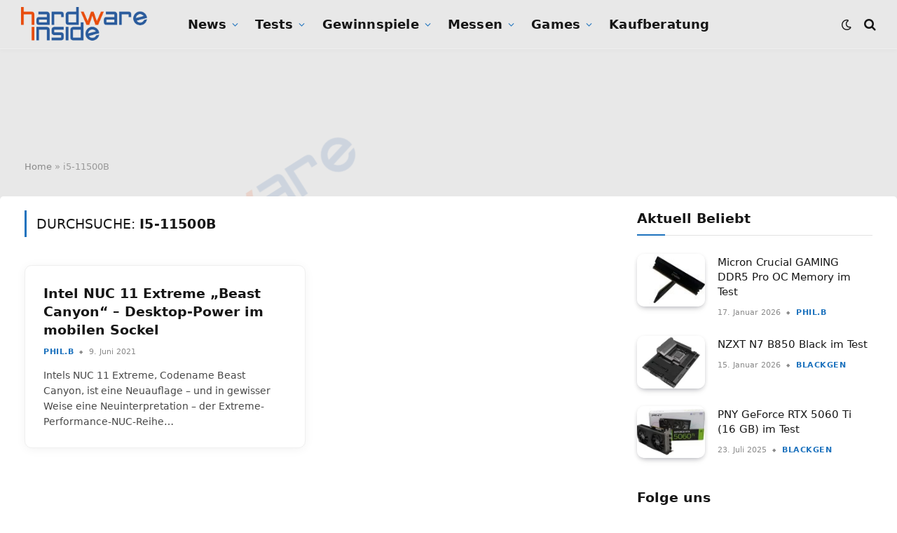

--- FILE ---
content_type: text/html; charset=UTF-8
request_url: https://www.hardwareinside.de/tag/i5-11500b/
body_size: 32296
content:
<!DOCTYPE html>
<html lang="de" class="s-light site-s-light">

<head>

	<meta charset="UTF-8" />
	<meta name="viewport" content="width=device-width, initial-scale=1" />
	<script>
window.__unic_config_v2 = {"unic_enable_iab":"v2","unic_region":"eu","unic_language":"DE","unic_company":"Hardware-Inside","unic_logo":"","unic_policy_url":"https:\/\/forum.hardwareinside.de\/help\/privacy-policy\/","unic_type":"popup","unic_enable_gdpr":"yes","unic_enable_ccpa":"no","publisherCountryCode":"DE"};
window.wp_consent_type = 'optin';
</script>
<script data-nowprocket type="text/javascript">
!function(){var i,r,o;i="__tcfapiLocator",r=[],(o=window.frames[i])||(function e(){var t=window.document,a=!!o;if(!a)if(t.body){var n=t.createElement("iframe");n.style.cssText="display:none",n.name=i,t.body.appendChild(n)}else setTimeout(e,50);return!a}(),window.__tcfapi=function(){for(var e,t=[],a=0;a<arguments.length;a++)t[a]=arguments[a];if(!t.length)return r;if("setGdprApplies"===t[0])3<t.length&&2===parseInt(t[1],10)&&"boolean"==typeof t[3]&&(e=t[3],"function"==typeof t[2]&&t[2]("set",!0));else if("ping"===t[0]){var n={gdprApplies:e,cmpLoaded:!1,cmpStatus:"stub"};"function"==typeof t[2]&&t[2](n,!0)}else r.push(t)},window.addEventListener("message",function(n){var i="string"==typeof n.data,e={};try{e=i?JSON.parse(n.data):n.data}catch(e){}var r=e.__tcfapiCall;r&&window.__tcfapi(r.command,r.version,function(e,t){var a={__tcfapiReturn:{returnValue:e,success:t,callId:r.callId}};i&&(a=JSON.stringify(a)),n.source.postMessage(a,"*")},r.parameter)},!1))}();
!function(){var i,n,s;i="__uspapiLocator",n=[],(s=window.frames[i])||(function a(){var e=window.document,n=!!s;if(!s)if(e.body){var t=e.createElement("iframe");t.style.cssText="display:none",t.name=i,e.body.appendChild(t)}else setTimeout(a,50);return!n}(),window.__uspapi=function(){for(var a=[],e=0;e<arguments.length;e++)a[e]=arguments[e];if(!a.length)return n;"ping"===a[0]?"function"==typeof a[2]&&a[2]({cmpLoaded:!1,cmpStatus:"stub"},!0):n.push(a)},window.addEventListener("message",function(t){var i="string"==typeof t.data,a={};try{a=i?JSON.parse(t.data):t.data}catch(a){}var s=a.__uspapiCall;s&&window.__uspapi(s.command,s.version,function(a,e){var n={__uspapiReturn:{returnValue:a,success:e,callId:s.callId}};i&&(n=JSON.stringify(n)),t.source.postMessage(n,"*")},s.parameter)},!1))}();
window.__gpp_addFrame=function(e){if(!window.frames[e])if(document.body){var t=document.createElement("iframe");t.style.cssText="display:none",t.name=e,document.body.appendChild(t)}else window.setTimeout(window.__gpp_addFrame,50,e)},window.__gpp_stub=function(){var e=arguments;if(__gpp.queue=__gpp.queue||[],__gpp.events=__gpp.events||[],!e.length||1==e.length&&"queue"==e[0])return __gpp.queue;if(1==e.length&&"events"==e[0])return __gpp.events;var t=e[0],p=1<e.length?e[1]:null,s=2<e.length?e[2]:null;if("ping"===t)p&&p({gppVersion:"1.1",cmpStatus:"stub",cmpDisplayStatus:"hidden",signalStatus:"not ready",supportedAPIs:["2:tcfeuv2","5:tcfcav1","6:uspv1","7:usnatv1","8:uscav1","9:usvav1","10:uscov1","11:usutv1","12:usctv1"],cmpId:0,sectionList:[],applicableSections:[-1],gppString:"",parsedSections:{}},!0);else if("addEventListener"===t){"lastId"in __gpp||(__gpp.lastId=0),__gpp.lastId++;var n=__gpp.lastId;__gpp.events.push({id:n,callback:p,parameter:s}),p({eventName:"listenerRegistered",listenerId:n,data:!0,pingData:{gppVersion:"1.1",cmpStatus:"stub",cmpDisplayStatus:"hidden",signalStatus:"not ready",supportedAPIs:["2:tcfeuv2","5:tcfcav1","6:uspv1","7:usnatv1","8:uscav1","9:usvav1","10:uscov1","11:usutv1","12:usctv1"],cmpId:0,sectionList:[],applicableSections:[-1],gppString:"",parsedSections:{}}},!0)}else if("removeEventListener"===t){for(var a=!1,i=0;i<__gpp.events.length;i++)if(__gpp.events[i].id==s){__gpp.events.splice(i,1),a=!0;break}p({eventName:"listenerRemoved",listenerId:s,data:a,pingData:{gppVersion:"1.1",cmpStatus:"stub",cmpDisplayStatus:"hidden",signalStatus:"not ready",supportedAPIs:["2:tcfeuv2","5:tcfcav1","6:uspv1","7:usnatv1","8:uscav1","9:usvav1","10:uscov1","11:usutv1","12:usctv1"],cmpId:0,sectionList:[],applicableSections:[-1],gppString:"",parsedSections:{}}},!0)}else"hasSection"===t?p(!1,!0):"getSection"===t||"getField"===t?p(null,!0):__gpp.queue.push([].slice.apply(e))},window.__gpp_msghandler=function(s){var n="string"==typeof s.data;try{var t=n?JSON.parse(s.data):s.data}catch(e){t=null}if("object"==typeof t&&null!==t&&"__gppCall"in t){var a=t.__gppCall;window.__gpp(a.command,function(e,t){var p={__gppReturn:{returnValue:e,success:t,callId:a.callId}};s.source.postMessage(n?JSON.stringify(p):p,"*")},"parameter"in a?a.parameter:null,"version"in a?a.version:"1.1")}},"__gpp"in window&&"function"==typeof window.__gpp||(window.__gpp=window.__gpp_stub,window.addEventListener("message",window.__gpp_msghandler,!1),window.__gpp_addFrame("__gppLocator"));
window.gtag||(window.dataLayer=window.dataLayer||[],window.gtag=function(){window.dataLayer.push(arguments)}),window.gtag("set","developer_id.dZTcxZD",!0),window.gtag("consent","default",{ad_storage:"denied",functionality_storage:"denied",personalization_storage:"denied",analytics_storage:"denied",ad_user_data:"denied",ad_personalization:"denied",security_storage:"granted",wait_for_update:3e3}),window.gtag("set","ads_data_redaction",!0),window.gtag("set","url_passthrough",!1);
</script>
<script data-nowprocket async data-cfasync='false' src='https://cmp.uniconsent.com/v2/85d3bd683e/cmp.js'></script>
<meta name='robots' content='noindex, follow' />

	<!-- This site is optimized with the Yoast SEO Premium plugin v26.8 (Yoast SEO v26.8) - https://yoast.com/product/yoast-seo-premium-wordpress/ -->
	<title>i5-11500B - Hardware-Inside</title><link rel="preload" as="font" href="https://www.hardwareinside.de/wp-content/themes/smart-mag/css/icons/fonts/ts-icons.woff2?v3.2" type="font/woff2" crossorigin="anonymous" />
	<meta property="og:locale" content="de_DE" />
	<meta property="og:type" content="article" />
	<meta property="og:title" content="i5-11500B Archive" />
	<meta property="og:url" content="https://www.hardwareinside.de/tag/i5-11500b/" />
	<meta property="og:site_name" content="Hardware-Inside" />
	<meta name="twitter:card" content="summary_large_image" />
	<meta name="twitter:site" content="@HardwareInsider" />
	<script type="application/ld+json" class="yoast-schema-graph">{"@context":"https://schema.org","@graph":[{"@type":"CollectionPage","@id":"https://www.hardwareinside.de/tag/i5-11500b/","url":"https://www.hardwareinside.de/tag/i5-11500b/","name":"i5-11500B - Hardware-Inside","isPartOf":{"@id":"https://www.hardwareinside.de/#website"},"breadcrumb":{"@id":"https://www.hardwareinside.de/tag/i5-11500b/#breadcrumb"},"inLanguage":"de"},{"@type":"BreadcrumbList","@id":"https://www.hardwareinside.de/tag/i5-11500b/#breadcrumb","itemListElement":[{"@type":"ListItem","position":1,"name":"Home","item":"https://www.hardwareinside.de/"},{"@type":"ListItem","position":2,"name":"i5-11500B"}]},{"@type":"WebSite","@id":"https://www.hardwareinside.de/#website","url":"https://www.hardwareinside.de/","name":"Hardware-Inside","description":"Hier dreht sich alles um IT-News","publisher":{"@id":"https://www.hardwareinside.de/#organization"},"alternateName":"Hardwareinside","potentialAction":[{"@type":"SearchAction","target":{"@type":"EntryPoint","urlTemplate":"https://www.hardwareinside.de/?s={search_term_string}"},"query-input":{"@type":"PropertyValueSpecification","valueRequired":true,"valueName":"search_term_string"}}],"inLanguage":"de"},{"@type":"Organization","@id":"https://www.hardwareinside.de/#organization","name":"Hardware Inside","alternateName":"HardwareInside","url":"https://www.hardwareinside.de/","logo":{"@type":"ImageObject","inLanguage":"de","@id":"https://www.hardwareinside.de/#/schema/logo/image/","url":"https://www.hardwareinside.de/wp-content/uploads/2019/08/Logo-hwi-2019-small-blau.png","contentUrl":"https://www.hardwareinside.de/wp-content/uploads/2019/08/Logo-hwi-2019-small-blau.png","width":500,"height":137,"caption":"Hardware Inside"},"image":{"@id":"https://www.hardwareinside.de/#/schema/logo/image/"},"sameAs":["https://www.facebook.com/Hardwareinside/","https://x.com/HardwareInsider","https://www.instagram.com/hardwareinside/?hl=de","https://www.youtube.com/channel/UCppltmslnwgy7nxfqSBx2mg"],"description":"Aktuell, fundiert und übersichtlich: Hardware Inside berichtet über Grafikkarten, CPUs, PC-Spiele und Gamer-PCs."}]}</script>
	<!-- / Yoast SEO Premium plugin. -->


<link rel='dns-prefetch' href='//www.hardwareinside.de' />
<link rel='dns-prefetch' href='//www.googletagmanager.com' />
<link rel='dns-prefetch' href='//pagead2.googlesyndication.com' />
<link rel="alternate" type="application/rss+xml" title="Hardware-Inside &raquo; Feed" href="https://www.hardwareinside.de/feed/" />
<link rel="alternate" type="application/rss+xml" title="Hardware-Inside &raquo; Kommentar-Feed" href="https://www.hardwareinside.de/comments/feed/" />
<link rel="alternate" type="application/rss+xml" title="Hardware-Inside &raquo; i5-11500B Schlagwort-Feed" href="https://www.hardwareinside.de/tag/i5-11500b/feed/" />
<style id='wp-img-auto-sizes-contain-inline-css' type='text/css'>
img:is([sizes=auto i],[sizes^="auto," i]){contain-intrinsic-size:3000px 1500px}
/*# sourceURL=wp-img-auto-sizes-contain-inline-css */
</style>
<link rel='stylesheet' id='sby_common_styles-css' href='https://www.hardwareinside.de/wp-content/plugins/feeds-for-youtube/public/build/css/sb-youtube-common.css?ver=2.6.2' type='text/css' media='all' />
<link rel='stylesheet' id='sby_styles-css' href='https://www.hardwareinside.de/wp-content/plugins/feeds-for-youtube/public/build/css/sb-youtube-free.css?ver=2.6.2' type='text/css' media='all' />
<style id='wp-emoji-styles-inline-css' type='text/css'>

	img.wp-smiley, img.emoji {
		display: inline !important;
		border: none !important;
		box-shadow: none !important;
		height: 1em !important;
		width: 1em !important;
		margin: 0 0.07em !important;
		vertical-align: -0.1em !important;
		background: none !important;
		padding: 0 !important;
	}
/*# sourceURL=wp-emoji-styles-inline-css */
</style>
<link rel='stylesheet' id='wp-block-library-css' href='https://www.hardwareinside.de/wp-includes/css/dist/block-library/style.min.css?ver=6.9' type='text/css' media='all' />
<style id='classic-theme-styles-inline-css' type='text/css'>
/*! This file is auto-generated */
.wp-block-button__link{color:#fff;background-color:#32373c;border-radius:9999px;box-shadow:none;text-decoration:none;padding:calc(.667em + 2px) calc(1.333em + 2px);font-size:1.125em}.wp-block-file__button{background:#32373c;color:#fff;text-decoration:none}
/*# sourceURL=/wp-includes/css/classic-themes.min.css */
</style>
<style id='auto-amazon-links-unit-style-inline-css' type='text/css'>
.aal-gutenberg-preview{max-height:400px;overflow:auto}

/*# sourceURL=https://www.hardwareinside.de/wp-content/plugins/amazon-auto-links/include/core/component/gutenberg/unit_block/build/style-index.css */
</style>
<link rel='stylesheet' id='COMMENTING_BLOCK-css' href='https://www.hardwareinside.de/wp-content/plugins/commenting-feature/admin/assets/js/dist/styles/dashboardeditorStyle.build.min.css?ver=5.2' type='text/css' media='all' />
<link rel='stylesheet' id='mpp_gutenberg-css' href='https://www.hardwareinside.de/wp-content/plugins/metronet-profile-picture/dist/blocks.style.build.css?ver=2.6.3' type='text/css' media='all' />
<style id='global-styles-inline-css' type='text/css'>
:root{--wp--preset--aspect-ratio--square: 1;--wp--preset--aspect-ratio--4-3: 4/3;--wp--preset--aspect-ratio--3-4: 3/4;--wp--preset--aspect-ratio--3-2: 3/2;--wp--preset--aspect-ratio--2-3: 2/3;--wp--preset--aspect-ratio--16-9: 16/9;--wp--preset--aspect-ratio--9-16: 9/16;--wp--preset--color--black: #000000;--wp--preset--color--cyan-bluish-gray: #abb8c3;--wp--preset--color--white: #ffffff;--wp--preset--color--pale-pink: #f78da7;--wp--preset--color--vivid-red: #cf2e2e;--wp--preset--color--luminous-vivid-orange: #ff6900;--wp--preset--color--luminous-vivid-amber: #fcb900;--wp--preset--color--light-green-cyan: #7bdcb5;--wp--preset--color--vivid-green-cyan: #00d084;--wp--preset--color--pale-cyan-blue: #8ed1fc;--wp--preset--color--vivid-cyan-blue: #0693e3;--wp--preset--color--vivid-purple: #9b51e0;--wp--preset--gradient--vivid-cyan-blue-to-vivid-purple: linear-gradient(135deg,rgb(6,147,227) 0%,rgb(155,81,224) 100%);--wp--preset--gradient--light-green-cyan-to-vivid-green-cyan: linear-gradient(135deg,rgb(122,220,180) 0%,rgb(0,208,130) 100%);--wp--preset--gradient--luminous-vivid-amber-to-luminous-vivid-orange: linear-gradient(135deg,rgb(252,185,0) 0%,rgb(255,105,0) 100%);--wp--preset--gradient--luminous-vivid-orange-to-vivid-red: linear-gradient(135deg,rgb(255,105,0) 0%,rgb(207,46,46) 100%);--wp--preset--gradient--very-light-gray-to-cyan-bluish-gray: linear-gradient(135deg,rgb(238,238,238) 0%,rgb(169,184,195) 100%);--wp--preset--gradient--cool-to-warm-spectrum: linear-gradient(135deg,rgb(74,234,220) 0%,rgb(151,120,209) 20%,rgb(207,42,186) 40%,rgb(238,44,130) 60%,rgb(251,105,98) 80%,rgb(254,248,76) 100%);--wp--preset--gradient--blush-light-purple: linear-gradient(135deg,rgb(255,206,236) 0%,rgb(152,150,240) 100%);--wp--preset--gradient--blush-bordeaux: linear-gradient(135deg,rgb(254,205,165) 0%,rgb(254,45,45) 50%,rgb(107,0,62) 100%);--wp--preset--gradient--luminous-dusk: linear-gradient(135deg,rgb(255,203,112) 0%,rgb(199,81,192) 50%,rgb(65,88,208) 100%);--wp--preset--gradient--pale-ocean: linear-gradient(135deg,rgb(255,245,203) 0%,rgb(182,227,212) 50%,rgb(51,167,181) 100%);--wp--preset--gradient--electric-grass: linear-gradient(135deg,rgb(202,248,128) 0%,rgb(113,206,126) 100%);--wp--preset--gradient--midnight: linear-gradient(135deg,rgb(2,3,129) 0%,rgb(40,116,252) 100%);--wp--preset--font-size--small: 13px;--wp--preset--font-size--medium: 20px;--wp--preset--font-size--large: 36px;--wp--preset--font-size--x-large: 42px;--wp--preset--spacing--20: 0.44rem;--wp--preset--spacing--30: 0.67rem;--wp--preset--spacing--40: 1rem;--wp--preset--spacing--50: 1.5rem;--wp--preset--spacing--60: 2.25rem;--wp--preset--spacing--70: 3.38rem;--wp--preset--spacing--80: 5.06rem;--wp--preset--shadow--natural: 6px 6px 9px rgba(0, 0, 0, 0.2);--wp--preset--shadow--deep: 12px 12px 50px rgba(0, 0, 0, 0.4);--wp--preset--shadow--sharp: 6px 6px 0px rgba(0, 0, 0, 0.2);--wp--preset--shadow--outlined: 6px 6px 0px -3px rgb(255, 255, 255), 6px 6px rgb(0, 0, 0);--wp--preset--shadow--crisp: 6px 6px 0px rgb(0, 0, 0);}:where(.is-layout-flex){gap: 0.5em;}:where(.is-layout-grid){gap: 0.5em;}body .is-layout-flex{display: flex;}.is-layout-flex{flex-wrap: wrap;align-items: center;}.is-layout-flex > :is(*, div){margin: 0;}body .is-layout-grid{display: grid;}.is-layout-grid > :is(*, div){margin: 0;}:where(.wp-block-columns.is-layout-flex){gap: 2em;}:where(.wp-block-columns.is-layout-grid){gap: 2em;}:where(.wp-block-post-template.is-layout-flex){gap: 1.25em;}:where(.wp-block-post-template.is-layout-grid){gap: 1.25em;}.has-black-color{color: var(--wp--preset--color--black) !important;}.has-cyan-bluish-gray-color{color: var(--wp--preset--color--cyan-bluish-gray) !important;}.has-white-color{color: var(--wp--preset--color--white) !important;}.has-pale-pink-color{color: var(--wp--preset--color--pale-pink) !important;}.has-vivid-red-color{color: var(--wp--preset--color--vivid-red) !important;}.has-luminous-vivid-orange-color{color: var(--wp--preset--color--luminous-vivid-orange) !important;}.has-luminous-vivid-amber-color{color: var(--wp--preset--color--luminous-vivid-amber) !important;}.has-light-green-cyan-color{color: var(--wp--preset--color--light-green-cyan) !important;}.has-vivid-green-cyan-color{color: var(--wp--preset--color--vivid-green-cyan) !important;}.has-pale-cyan-blue-color{color: var(--wp--preset--color--pale-cyan-blue) !important;}.has-vivid-cyan-blue-color{color: var(--wp--preset--color--vivid-cyan-blue) !important;}.has-vivid-purple-color{color: var(--wp--preset--color--vivid-purple) !important;}.has-black-background-color{background-color: var(--wp--preset--color--black) !important;}.has-cyan-bluish-gray-background-color{background-color: var(--wp--preset--color--cyan-bluish-gray) !important;}.has-white-background-color{background-color: var(--wp--preset--color--white) !important;}.has-pale-pink-background-color{background-color: var(--wp--preset--color--pale-pink) !important;}.has-vivid-red-background-color{background-color: var(--wp--preset--color--vivid-red) !important;}.has-luminous-vivid-orange-background-color{background-color: var(--wp--preset--color--luminous-vivid-orange) !important;}.has-luminous-vivid-amber-background-color{background-color: var(--wp--preset--color--luminous-vivid-amber) !important;}.has-light-green-cyan-background-color{background-color: var(--wp--preset--color--light-green-cyan) !important;}.has-vivid-green-cyan-background-color{background-color: var(--wp--preset--color--vivid-green-cyan) !important;}.has-pale-cyan-blue-background-color{background-color: var(--wp--preset--color--pale-cyan-blue) !important;}.has-vivid-cyan-blue-background-color{background-color: var(--wp--preset--color--vivid-cyan-blue) !important;}.has-vivid-purple-background-color{background-color: var(--wp--preset--color--vivid-purple) !important;}.has-black-border-color{border-color: var(--wp--preset--color--black) !important;}.has-cyan-bluish-gray-border-color{border-color: var(--wp--preset--color--cyan-bluish-gray) !important;}.has-white-border-color{border-color: var(--wp--preset--color--white) !important;}.has-pale-pink-border-color{border-color: var(--wp--preset--color--pale-pink) !important;}.has-vivid-red-border-color{border-color: var(--wp--preset--color--vivid-red) !important;}.has-luminous-vivid-orange-border-color{border-color: var(--wp--preset--color--luminous-vivid-orange) !important;}.has-luminous-vivid-amber-border-color{border-color: var(--wp--preset--color--luminous-vivid-amber) !important;}.has-light-green-cyan-border-color{border-color: var(--wp--preset--color--light-green-cyan) !important;}.has-vivid-green-cyan-border-color{border-color: var(--wp--preset--color--vivid-green-cyan) !important;}.has-pale-cyan-blue-border-color{border-color: var(--wp--preset--color--pale-cyan-blue) !important;}.has-vivid-cyan-blue-border-color{border-color: var(--wp--preset--color--vivid-cyan-blue) !important;}.has-vivid-purple-border-color{border-color: var(--wp--preset--color--vivid-purple) !important;}.has-vivid-cyan-blue-to-vivid-purple-gradient-background{background: var(--wp--preset--gradient--vivid-cyan-blue-to-vivid-purple) !important;}.has-light-green-cyan-to-vivid-green-cyan-gradient-background{background: var(--wp--preset--gradient--light-green-cyan-to-vivid-green-cyan) !important;}.has-luminous-vivid-amber-to-luminous-vivid-orange-gradient-background{background: var(--wp--preset--gradient--luminous-vivid-amber-to-luminous-vivid-orange) !important;}.has-luminous-vivid-orange-to-vivid-red-gradient-background{background: var(--wp--preset--gradient--luminous-vivid-orange-to-vivid-red) !important;}.has-very-light-gray-to-cyan-bluish-gray-gradient-background{background: var(--wp--preset--gradient--very-light-gray-to-cyan-bluish-gray) !important;}.has-cool-to-warm-spectrum-gradient-background{background: var(--wp--preset--gradient--cool-to-warm-spectrum) !important;}.has-blush-light-purple-gradient-background{background: var(--wp--preset--gradient--blush-light-purple) !important;}.has-blush-bordeaux-gradient-background{background: var(--wp--preset--gradient--blush-bordeaux) !important;}.has-luminous-dusk-gradient-background{background: var(--wp--preset--gradient--luminous-dusk) !important;}.has-pale-ocean-gradient-background{background: var(--wp--preset--gradient--pale-ocean) !important;}.has-electric-grass-gradient-background{background: var(--wp--preset--gradient--electric-grass) !important;}.has-midnight-gradient-background{background: var(--wp--preset--gradient--midnight) !important;}.has-small-font-size{font-size: var(--wp--preset--font-size--small) !important;}.has-medium-font-size{font-size: var(--wp--preset--font-size--medium) !important;}.has-large-font-size{font-size: var(--wp--preset--font-size--large) !important;}.has-x-large-font-size{font-size: var(--wp--preset--font-size--x-large) !important;}
:where(.wp-block-post-template.is-layout-flex){gap: 1.25em;}:where(.wp-block-post-template.is-layout-grid){gap: 1.25em;}
:where(.wp-block-term-template.is-layout-flex){gap: 1.25em;}:where(.wp-block-term-template.is-layout-grid){gap: 1.25em;}
:where(.wp-block-columns.is-layout-flex){gap: 2em;}:where(.wp-block-columns.is-layout-grid){gap: 2em;}
:root :where(.wp-block-pullquote){font-size: 1.5em;line-height: 1.6;}
/*# sourceURL=global-styles-inline-css */
</style>
<link rel='stylesheet' id='af-fontawesome-css' href='https://www.hardwareinside.de/wp-content/plugins/asgaros-forum/libs/fontawesome/css/all.min.css?ver=3.3.0' type='text/css' media='all' />
<link rel='stylesheet' id='af-fontawesome-compat-v4-css' href='https://www.hardwareinside.de/wp-content/plugins/asgaros-forum/libs/fontawesome/css/v4-shims.min.css?ver=3.3.0' type='text/css' media='all' />
<link rel='stylesheet' id='af-widgets-css' href='https://www.hardwareinside.de/wp-content/plugins/asgaros-forum/skin/widgets.css?ver=3.3.0' type='text/css' media='all' />
<link rel='stylesheet' id='foobox-free-min-css' href='https://www.hardwareinside.de/wp-content/plugins/foobox-image-lightbox/free/css/foobox.free.min.css?ver=2.7.35' type='text/css' media='all' />
<link rel='stylesheet' id='tinymce-smiley-button-css' href='https://www.hardwareinside.de/wp-content/plugins/tinymce-smiley-button/plugin.css?ver=6.9' type='text/css' media='all' />
<link rel='stylesheet' id='amazon-auto-links-_common-css' href='https://www.hardwareinside.de/wp-content/plugins/amazon-auto-links/template/_common/style.min.css?ver=5.4.3' type='text/css' media='all' />
<link rel='stylesheet' id='amazon-auto-links-list-css' href='https://www.hardwareinside.de/wp-content/plugins/amazon-auto-links/template/list/style.min.css?ver=1.4.1' type='text/css' media='all' />
<link rel='stylesheet' id='crp-style-masonry-css' href='https://www.hardwareinside.de/wp-content/plugins/contextual-related-posts/css/masonry.min.css?ver=4.1.0' type='text/css' media='all' />
<link rel='stylesheet' id='ez-toc-css' href='https://www.hardwareinside.de/wp-content/plugins/easy-table-of-contents/assets/css/screen.min.css?ver=2.0.80' type='text/css' media='all' />
<style id='ez-toc-inline-css' type='text/css'>
div#ez-toc-container .ez-toc-title {font-size: 125%;}div#ez-toc-container .ez-toc-title {font-weight: 600;}div#ez-toc-container ul li , div#ez-toc-container ul li a {font-size: 95%;}div#ez-toc-container ul li , div#ez-toc-container ul li a {font-weight: 500;}div#ez-toc-container nav ul ul li {font-size: 90%;}div#ez-toc-container {background: #ffffff;border: 1px solid #ffffff;}div#ez-toc-container p.ez-toc-title , #ez-toc-container .ez_toc_custom_title_icon , #ez-toc-container .ez_toc_custom_toc_icon {color: #e84d0e;}div#ez-toc-container ul.ez-toc-list a {color: #e84d0e;}div#ez-toc-container ul.ez-toc-list a:hover {color: #e88e6a;}div#ez-toc-container ul.ez-toc-list a:visited {color: #e89878;}.ez-toc-counter nav ul li a::before {color: ;}.ez-toc-box-title {font-weight: bold; margin-bottom: 10px; text-align: center; text-transform: uppercase; letter-spacing: 1px; color: #666; padding-bottom: 5px;position:absolute;top:-4%;left:5%;background-color: inherit;transition: top 0.3s ease;}.ez-toc-box-title.toc-closed {top:-25%;}
/*# sourceURL=ez-toc-inline-css */
</style>
<link rel='stylesheet' id='dashicons-css' href='https://www.hardwareinside.de/wp-includes/css/dashicons.min.css?ver=6.9' type='text/css' media='all' />
<link rel='stylesheet' id='wp-pointer-css' href='https://www.hardwareinside.de/wp-includes/css/wp-pointer.min.css?ver=6.9' type='text/css' media='all' />
<link rel='stylesheet' id='atkp-styles-css' href='https://www.hardwareinside.de/wp-content/plugins/affiliate-toolkit-starter/dist/style.css?ver=6.9' type='text/css' media='all' />
<style id='atkp-styles-inline-css' type='text/css'>
/* Begin (global) */
.atkp-container a, .atkp-container a:visited { color: #2271b1}
.atkp-container a:hover { color: #111}
 .atkp-moreoffersinfo a,  .atkp-moreoffersinfo a:visited { color: #2271b1}  .atkp-moreoffersinfo a:hover { color: #2271b1;}
.atkp-listprice { color: #808080 !important; } 
.atkp-saleprice { color: #00000 !important; } 
.atkp-savedamount { color: #8b0000 !important; } 
.atkp-ribbon span { background: #E47911 !important; } 
.atkp-box { background-color:#ffff; border: 1px solid #ececec; border-radius: 5px; color: #111 }
.atkp-box .atkp-predicate-highlight1, .atkp-box .atkp-predicate-highlight2, .atkp-box .atkp-predicate-highlight3 {border-radius: 5px 5px   0 0;}
.atkp-box { box-shadow: 5px 5px 10px 0 #ececec; }
.atkp-button {
							    margin: 0 auto;
							    padding: 5px 15px;font-size:14px;
							    display: inline-block;
							    background-color: #f0c14b;
							    border: 1px solid #f0c14b;
							    color: #111 !important;
							    font-weight: 400;
							    -webkit-border-radius: 5px;
							    border-radius: 5px;
							    -webkit-transition: all 0.3s ease-in-out;
							    -moz-transition: all 0.3s ease-in-out;
							    transition: all 0.3s ease-in-out;
							    text-decoration: none !important;							
							}
							
							 .atkp-button:hover {
							    background-color: #f7dfa5;
							    text-decoration: none;
							}
.atkp-secondbutton {
							    margin: 0 auto;
							    padding: 5px 15px;
							    display: inline-block;
							    background-color: #f0c14b;
							    border: 1px solid #f0c14b;
							    color: #333333 !important;
							    font-weight: 400;
							    -webkit-border-radius: 5px;
							    border-radius: 5px;
							    -webkit-transition: all 0.3s ease-in-out;
							    -moz-transition: all 0.3s ease-in-out;
							    transition: all 0.3s ease-in-out;
							    text-decoration: none !important;							
							}
							
							 .atkp-secondbutton:hover {
							    background-color: #f7dfa5;
							    text-decoration: none;
							}
 .atkp-producttable-button a {
								    width: 100%;
								    padding-left: 0px;
								    padding-right: 0px;
								}
/* End (global) */

/*# sourceURL=atkp-styles-inline-css */
</style>
<link rel='stylesheet' id='wpdiscuz-ratings-css' href='https://www.hardwareinside.de/wp-content/plugins/wpdiscuz/assets/css/wpdiscuz-ratings.min.css?ver=7.6.45' type='text/css' media='all' />
<link rel='stylesheet' id='smartmag-core-css' href='https://www.hardwareinside.de/wp-content/themes/smart-mag/style.css?ver=10.3.2' type='text/css' media='all' />
<link rel='stylesheet' id='smartmag-magnific-popup-css' href='https://www.hardwareinside.de/wp-content/themes/smart-mag/css/lightbox.css?ver=10.3.2' type='text/css' media='all' />
<link rel='stylesheet' id='smartmag-icons-css' href='https://www.hardwareinside.de/wp-content/themes/smart-mag/css/icons/icons.css?ver=10.3.2' type='text/css' media='all' />
<link rel='stylesheet' id='smartmag-skin-css' href='https://www.hardwareinside.de/wp-content/themes/smart-mag/css/skin-trendy.css?ver=10.3.2' type='text/css' media='all' />
<style id='smartmag-skin-inline-css' type='text/css'>
:root { --c-main: #1e73be;
--c-main-rgb: 30,115,190;
--text-font: "Inter", system-ui, -apple-system, "Segoe UI", Arial, sans-serif;
--body-font: "Inter", system-ui, -apple-system, "Segoe UI", Arial, sans-serif;
--ui-font: "Outfit", system-ui, -apple-system, "Segoe UI", Arial, sans-serif;
--title-font: "Outfit", system-ui, -apple-system, "Segoe UI", Arial, sans-serif;
--h-font: "Outfit", system-ui, -apple-system, "Segoe UI", Arial, sans-serif;
--title-font: var(--ui-font);
--h-font: var(--ui-font);
--text-h-font: var(--h-font);
--title-font: "Inter", system-ui, -apple-system, "Segoe UI", Arial, sans-serif;
--title-size-xs: 15px;
--title-size-m: 19px;
--main-width: 1240px;
--p-title-space: 11px;
--c-excerpts: #474747;
--excerpt-size: 14px; }
.s-dark, .site-s-dark { --c-main: #dd3333; --c-main-rgb: 221,51,51; }
.s-dark body { background-color: #000000; }
.s-dark { --body-color: #ffffff; --c-excerpts: #ffffff; }
.s-dark .post-content { color: #ffffff; }
.s-dark, .site-s-dark .s-light { --c-headings: #dd3333; }
.s-dark .post-title { --c-headings: #dd3333; }
.post-title:not(._) { line-height: 1.4; }
:root { --wrap-padding: 35px; }
:root { --sidebar-width: 336px; }
.ts-row, .has-el-gap { --sidebar-c-width: calc(var(--sidebar-width) + var(--grid-gutter-h) + var(--sidebar-c-pad)); }
.smart-head-main { --c-shadow: rgba(0,0,0,0.02); }
.smart-head-main .smart-head-top { --head-h: 42px; border-image: linear-gradient(90deg, #e40666 0%, #3c3fde 100%); border-image-slice: 1; border-image-width: 3px 0 0 0; border-width: 3px 0; border-image-width: 0 0 3px 0; }
.smart-head-main .smart-head-mid { --head-h: 70px; border-bottom-width: 1px; border-bottom-color: #efefef; }
.s-dark .smart-head-main .smart-head-mid,
.smart-head-main .s-dark.smart-head-mid { border-bottom-color: #3f3f3f; }
.navigation { font-family: var(--tertiary-font); }
.navigation-main .menu > li > a { font-size: 18px; letter-spacing: 0.01em; }
.navigation-main { --nav-items-space: 12px; }
.s-light .navigation { --c-nav-blip: var(--c-main); }
.smart-head-mobile .smart-head-mid { border-image: linear-gradient(90deg, #e40666 0%, #3c3fde 100%); border-image-slice: 1; border-image-width: 3px 0 0 0; border-width: 3px 0; }
.navigation-small { font-family: var(--body-font); }
.navigation-small .menu > li > a { font-size: 33px; }
.smart-head .navigation-small { --nav-items-space: 0px; }
.navigation-small .menu > li > a:after { display: none; }
.navigation-small { margin-left: calc(-1 * var(--nav-items-space)); }
.s-dark .navigation-small { --c-nav-hov: rgba(255,255,255,0.76); }
.s-dark .smart-head-main .spc-social,
.smart-head-main .s-dark .spc-social { --c-spc-social: #ffffff; --c-spc-social-hov: rgba(255,255,255,0.92); }
.smart-head-main .spc-social { --spc-social-fs: 13px; --spc-social-size: 26px; --spc-social-space: 5px; }
.s-dark .smart-head-main .search-icon:hover,
.smart-head-main .s-dark .search-icon:hover { color: #bcbcbc; }
.smart-head-main { --search-icon-size: 18px; }
.s-dark .smart-head-main .offcanvas-toggle:hover,
.smart-head-main .s-dark .offcanvas-toggle:hover { --c-hamburger: #bcbcbc; }
.smart-head .ts-button1 { font-size: 12px; background-color: #0041e8; border-radius: 6px; height: 34px; line-height: 34px; padding-left: 14px; padding-right: 14px; }
.post-meta .text-in, .post-meta .post-cat > a { font-size: 11px; }
.post-meta .post-cat > a { font-weight: 600; }
.post-meta { --p-meta-sep: "\25c6"; --p-meta-sep-pad: 7px; }
.post-meta .meta-item:before { transform: scale(.65); }
.l-post { --media-radius: 10px; }
.cat-labels .category { font-weight: 600; letter-spacing: 0.06em; border-radius: 5px; padding-top: 2px; padding-bottom: 2px; padding-left: 10px; padding-right: 10px; }
.block-head-c .heading { font-size: 19px; text-transform: initial; }
.block-head-e3 .heading { font-size: 22px; }
.load-button { padding-top: 13px; padding-bottom: 13px; padding-left: 13px; padding-right: 13px; border-radius: 20px; }
.loop-grid-base .media { margin-bottom: 20px; }
.loop-grid .l-post { border-radius: 10px; overflow: hidden; }
.has-nums .l-post { --num-font: "Outfit", system-ui, -apple-system, "Segoe UI", Arial, sans-serif; }
.has-nums-a .l-post .post-title:before,
.has-nums-b .l-post .content:before { font-weight: 500; }
.has-nums-c .l-post .post-title:before,
.has-nums-c .l-post .content:before { font-size: 18px; }
.loop-list-card .l-post { border-radius: 10px; overflow: hidden; }
.loop-small .ratio-is-custom { padding-bottom: calc(100% / 1.3); }
.loop-small .media { width: 30%; max-width: 50%; }
.loop-small .media:not(i) { max-width: 97px; }
.single-featured .featured, .the-post-header .featured { border-radius: 10px; --media-radius: 10px; overflow: hidden; }
.post-meta-single .meta-item, .post-meta-single .text-in { font-size: 13px; }
.the-post-header .post-meta .post-title { font-family: var(--body-font); font-weight: 800; line-height: 1.3; letter-spacing: -0.01em; }
.entry-content { letter-spacing: -0.005em; }
.review-box .label { font-size: 15px; }
.s-head-large .sub-title { font-size: 19px; }
.s-post-large .post-content-wrap { display: grid; grid-template-columns: minmax(0, 1fr); }
.s-post-large .entry-content { max-width: min(100%, calc(750px + var(--p-spacious-pad)*2)); justify-self: center; }
.category .feat-grid { --grid-gap: 10px; }
.spc-newsletter { --box-roundness: 10px; }
.a-wrap-1 { background-color: #02001c; }
@media (min-width: 1200px) { .breadcrumbs { font-size: 13px; }
.nav-hov-b .menu > li > a:before { width: calc(100% - (var(--nav-items-space, 15px)*2)); left: var(--nav-items-space); } }
@media (min-width: 941px) and (max-width: 1200px) { :root { --sidebar-width: 300px; }
.ts-row, .has-el-gap { --sidebar-c-width: calc(var(--sidebar-width) + var(--grid-gutter-h) + var(--sidebar-c-pad)); }
.navigation-main .menu > li > a { font-size: calc(10px + (18px - 10px) * .7); }
.navigation-small .menu > li > a { font-size: calc(10px + (33px - 10px) * .7); } }
@media (min-width: 768px) and (max-width: 940px) { .ts-contain, .main { padding-left: 35px; padding-right: 35px; }
.layout-boxed-inner { --wrap-padding: 35px; }
:root { --wrap-padding: 35px; } }
@media (max-width: 767px) { .ts-contain, .main { padding-left: 25px; padding-right: 25px; }
.layout-boxed-inner { --wrap-padding: 25px; }
:root { --wrap-padding: 25px; }
.block-head-e3 .heading { font-size: 18px; } }
@media (min-width: 940px) and (max-width: 1300px) { :root { --wrap-padding: min(35px, 5vw); } }


/*# sourceURL=smartmag-skin-inline-css */
</style>
<script type="text/javascript" src="https://www.hardwareinside.de/wp-includes/js/jquery/jquery.min.js?ver=3.7.1" id="jquery-core-js"></script>
<script type="text/javascript" src="https://www.hardwareinside.de/wp-includes/js/jquery/jquery-migrate.min.js?ver=3.4.1" id="jquery-migrate-js"></script>
<script type="text/javascript" id="smartmag-lazy-inline-js-after">
/* <![CDATA[ */
/**
 * @copyright ThemeSphere
 * @preserve
 */
var BunyadLazy={};BunyadLazy.load=function(){function a(e,n){var t={};e.dataset.bgset&&e.dataset.sizes?(t.sizes=e.dataset.sizes,t.srcset=e.dataset.bgset):t.src=e.dataset.bgsrc,function(t){var a=t.dataset.ratio;if(0<a){const e=t.parentElement;if(e.classList.contains("media-ratio")){const n=e.style;n.getPropertyValue("--a-ratio")||(n.paddingBottom=100/a+"%")}}}(e);var a,o=document.createElement("img");for(a in o.onload=function(){var t="url('"+(o.currentSrc||o.src)+"')",a=e.style;a.backgroundImage!==t&&requestAnimationFrame(()=>{a.backgroundImage=t,n&&n()}),o.onload=null,o.onerror=null,o=null},o.onerror=o.onload,t)o.setAttribute(a,t[a]);o&&o.complete&&0<o.naturalWidth&&o.onload&&o.onload()}function e(t){t.dataset.loaded||a(t,()=>{document.dispatchEvent(new Event("lazyloaded")),t.dataset.loaded=1})}function n(t){"complete"===document.readyState?t():window.addEventListener("load",t)}return{initEarly:function(){var t,a=()=>{document.querySelectorAll(".img.bg-cover:not(.lazyload)").forEach(e)};"complete"!==document.readyState?(t=setInterval(a,150),n(()=>{a(),clearInterval(t)})):a()},callOnLoad:n,initBgImages:function(t){t&&n(()=>{document.querySelectorAll(".img.bg-cover").forEach(e)})},bgLoad:a}}(),BunyadLazy.load.initEarly();
//# sourceURL=smartmag-lazy-inline-js-after
/* ]]> */
</script>
<script type="text/javascript" src="https://www.hardwareinside.de/wp-content/plugins/sphere-post-views/assets/js/post-views.js?ver=1.0.1" id="sphere-post-views-js"></script>
<script type="text/javascript" id="sphere-post-views-js-after">
/* <![CDATA[ */
var Sphere_PostViews = {"ajaxUrl":"https:\/\/www.hardwareinside.de\/wp-content\/plugins\/sphere-post-views\/log-view.php","sampling":0,"samplingRate":10,"repeatCountDelay":0,"postID":false,"token":"d5bb2282dc"}
//# sourceURL=sphere-post-views-js-after
/* ]]> */
</script>
<script type="text/javascript" src="https://www.hardwareinside.de/wp-content/plugins/affiliate-toolkit-starter/dist/script.js?ver=6.9" id="atkp-scripts-js"></script>
<script type="text/javascript" src="https://www.hardwareinside.de/wp-content/uploads/affiliate-toolkit/scripts.js?ver=6.9" id="atkp-custom-scripts-js"></script>
<script type="text/javascript" id="foobox-free-min-js-before">
/* <![CDATA[ */
/* Run FooBox FREE (v2.7.35) */
var FOOBOX = window.FOOBOX = {
	ready: true,
	disableOthers: false,
	o: {wordpress: { enabled: true }, countMessage:'Bild %index von %total', captions: { dataTitle: ["captionTitle","title","elementorLightboxTitle"], dataDesc: ["captionDesc","description","elementorLightboxDescription"] }, rel: '', excludes:'.fbx-link,.nofoobox,.nolightbox,a[href*="pinterest.com/pin/create/button/"]', affiliate : { enabled: false }, error: "Inhalt konnte nicht geladen werden"},
	selectors: [
		".foogallery-container.foogallery-lightbox-foobox", ".foogallery-container.foogallery-lightbox-foobox-free", ".gallery", ".wp-block-gallery", ".wp-caption", ".wp-block-image", "a:has(img[class*=wp-image-])", ".post a:has(img[class*=wp-image-])", ".foobox"
	],
	pre: function( $ ){
		// Custom JavaScript (Pre)
		
	},
	post: function( $ ){
		// Custom JavaScript (Post)
		
		// Custom Captions Code
		
	},
	custom: function( $ ){
		// Custom Extra JS
		
	}
};
//# sourceURL=foobox-free-min-js-before
/* ]]> */
</script>
<script type="text/javascript" src="https://www.hardwareinside.de/wp-content/plugins/foobox-image-lightbox/free/js/foobox.free.min.js?ver=2.7.35" id="foobox-free-min-js"></script>

<!-- Google Tag (gtac.js) durch Site-Kit hinzugefügt -->
<!-- Von Site Kit hinzugefügtes Google-Analytics-Snippet -->
<script type="text/javascript" src="https://www.googletagmanager.com/gtag/js?id=GT-K4V67Q3" id="google_gtagjs-js" async></script>
<script type="text/javascript" id="google_gtagjs-js-after">
/* <![CDATA[ */
window.dataLayer = window.dataLayer || [];function gtag(){dataLayer.push(arguments);}
gtag("set","linker",{"domains":["www.hardwareinside.de"]});
gtag("js", new Date());
gtag("set", "developer_id.dZTNiMT", true);
gtag("config", "GT-K4V67Q3");
//# sourceURL=google_gtagjs-js-after
/* ]]> */
</script>
<link rel="https://api.w.org/" href="https://www.hardwareinside.de/wp-json/" /><link rel="alternate" title="JSON" type="application/json" href="https://www.hardwareinside.de/wp-json/wp/v2/tags/94044" /><link rel="EditURI" type="application/rsd+xml" title="RSD" href="https://www.hardwareinside.de/xmlrpc.php?rsd" />
<meta name="generator" content="WordPress 6.9" />
<meta name="generator" content="Site Kit by Google 1.170.0" /><style type='text/css' id='amazon-auto-links-button-css' data-version='5.4.3'>.amazon-auto-links-button.amazon-auto-links-button-default { background-image: -webkit-linear-gradient(top, #4997e5, #3f89ba);background-image: -moz-linear-gradient(top, #4997e5, #3f89ba);background-image: -ms-linear-gradient(top, #4997e5, #3f89ba);background-image: -o-linear-gradient(top, #4997e5, #3f89ba);background-image: linear-gradient(to bottom, #4997e5, #3f89ba);-webkit-border-radius: 4px;-moz-border-radius: 4px;border-radius: 4px;margin-left: auto;margin-right: auto;text-align: center;white-space: nowrap;color: #ffffff;font-size: 13px;text-shadow: 0 0 transparent;width: 100px;padding: 7px 8px 8px 8px;background: #3498db;border: solid #6891a5 1px;text-decoration: none;}.amazon-auto-links-button.amazon-auto-links-button-default:hover {background: #3cb0fd;background-image: -webkit-linear-gradient(top, #3cb0fd, #3498db);background-image: -moz-linear-gradient(top, #3cb0fd, #3498db);background-image: -ms-linear-gradient(top, #3cb0fd, #3498db);background-image: -o-linear-gradient(top, #3cb0fd, #3498db);background-image: linear-gradient(to bottom, #3cb0fd, #3498db);text-decoration: none;}.amazon-auto-links-button.amazon-auto-links-button-default > a {color: inherit; border-bottom: none;text-decoration: none; }.amazon-auto-links-button.amazon-auto-links-button-default > a:hover {color: inherit;}.amazon-auto-links-button > a, .amazon-auto-links-button > a:hover {-webkit-box-shadow: none;box-shadow: none;color: inherit;}div.amazon-auto-links-button {line-height: 1.3; }button.amazon-auto-links-button {white-space: nowrap;}.amazon-auto-links-button-link {text-decoration: none;}.amazon-auto-links-button-71721 { margin-right: auto; margin-left: auto; white-space: nowrap; text-align: center; display: inline-flex; justify-content: space-around; font-size: 13px; color: #ffffff; font-weight: 400; padding-top: 8px; padding-right: 16px; padding-bottom: 8px; padding-left: 16px; border-radius: 4px; border-color: #1f628d; border-width: 1px; background-color: #4997e5; transform: scale(0.98); border-style: none; background-solid: solid; } .amazon-auto-links-button-71721 * { box-sizing: border-box; } .amazon-auto-links-button-71721 .button-icon { margin-right: auto; margin-left: auto; display: none; height: auto; border: solid 0; } .amazon-auto-links-button-71721 .button-icon > i { display: inline-block; width: 100%; height: 100%; } .amazon-auto-links-button-71721 .button-icon-left { display: inline-flex; background-color: transparent; border-color: transparent; padding: 0px; margin: 0px; min-height: 17px; min-width: 17px; padding-top: 0px; padding-right: 0px; padding-bottom: 0px; padding-left: 0px; } .amazon-auto-links-button-71721 .button-icon-left > i { background-color: #ffffff; background-size: contain; background-position: center; background-repeat: no-repeat; -webkit-mask-image: url('https://www.hardwareinside.de/wp-content/plugins/amazon-auto-links/include/core/component/button/asset/image/icon/cart.svg'); mask-image: url('https://www.hardwareinside.de/wp-content/plugins/amazon-auto-links/include/core/component/button/asset/image/icon/cart.svg'); -webkit-mask-position: center center; mask-position: center center; -webkit-mask-repeat: no-repeat; mask-repeat: no-repeat; } .amazon-auto-links-button-71721 .button-label { margin-top: 0px; margin-right: 8px; margin-bottom: 0px; margin-left: 8px; } .amazon-auto-links-button-71721 > * { align-items: center; display: inline-flex; vertical-align: middle; } .amazon-auto-links-button-71721:hover { transform: scale(1.0); filter: alpha(opacity=70); opacity: 0.7; }.amazon-auto-links-button-71724 { margin-right: auto; margin-left: auto; white-space: nowrap; text-align: center; display: inline-flex; justify-content: space-around; font-size: 13px; color: #000000; font-weight: 500; padding: 3px; border-radius: 4px; border-color: #c89411 #b0820f #99710d; border-width: 1px; background-color: #ecb21f; transform: scale(0.98); border-style: solid; background-image: linear-gradient(to bottom,#f8e3ad,#eeba37); } .amazon-auto-links-button-71724 * { box-sizing: border-box; } .amazon-auto-links-button-71724 .button-icon { margin-right: auto; margin-left: auto; display: none; height: auto; border: solid 0; } .amazon-auto-links-button-71724 .button-icon > i { display: inline-block; width: 100%; height: 100%; } .amazon-auto-links-button-71724 .button-icon-left { display: inline-flex; background-color: #2d2d2d; border-width: 1px; border-color: #0a0a0a; border-radius: 2px; margin: 0px; padding-top: 2px; padding-right: 2px; padding-bottom: 3px; padding-left: 2px; min-width: 25px; min-height: 25px; } .amazon-auto-links-button-71724 .button-icon-left > i { background-color: #ffffff; background-size: contain; background-position: center; background-repeat: no-repeat; -webkit-mask-image: url('https://www.hardwareinside.de/wp-content/plugins/amazon-auto-links/include/core/component/button/asset/image/icon/cart.svg'); mask-image: url('https://www.hardwareinside.de/wp-content/plugins/amazon-auto-links/include/core/component/button/asset/image/icon/cart.svg'); -webkit-mask-position: center center; mask-position: center center; -webkit-mask-repeat: no-repeat; mask-repeat: no-repeat; } .amazon-auto-links-button-71724 .button-label { margin-top: 0px; margin-right: 32px; margin-bottom: 0px; margin-left: 32px; } .amazon-auto-links-button-71724 > * { align-items: center; display: inline-flex; vertical-align: middle; } .amazon-auto-links-button-71724:hover { transform: scale(1.0); filter: alpha(opacity=70); opacity: 0.7; }.amazon-auto-links-button-71726 { display: block; margin-right: auto; margin-left: auto; position: relative; width: 148px; height: 79px; transform: scale(0.98); } .amazon-auto-links-button-71726:hover { transform: scale(1.0); } .amazon-auto-links-button-71726 > img { height: unset; max-width: 100%; max-height: 100%; margin-right: auto; margin-left: auto; display: block; position: absolute; top: 50%; left: 50%; -ms-transform: translate(-50%, -50%); transform: translate(-50%, -50%); } .amazon-auto-links-button-71726 > img:hover { filter: alpha(opacity=70); opacity: 0.7; }</style>
		<script>
		var BunyadSchemeKey = 'bunyad-scheme';
		(() => {
			const d = document.documentElement;
			const c = d.classList;
			var scheme = localStorage.getItem(BunyadSchemeKey);
			
			if (scheme) {
				d.dataset.origClass = c;
				scheme === 'dark' ? c.remove('s-light', 'site-s-light') : c.remove('s-dark', 'site-s-dark');
				c.add('site-s-' + scheme, 's-' + scheme);
			}
		})();
		</script>
		
<!-- Durch Site Kit hinzugefügte Google AdSense Metatags -->
<meta name="google-adsense-platform-account" content="ca-host-pub-2644536267352236">
<meta name="google-adsense-platform-domain" content="sitekit.withgoogle.com">
<!-- Beende durch Site Kit hinzugefügte Google AdSense Metatags -->
<meta name="generator" content="Elementor 3.34.2; features: additional_custom_breakpoints; settings: css_print_method-external, google_font-disabled, font_display-swap">
<style type="text/css">.recentcomments a{display:inline !important;padding:0 !important;margin:0 !important;}</style>			<style>
				.e-con.e-parent:nth-of-type(n+4):not(.e-lazyloaded):not(.e-no-lazyload),
				.e-con.e-parent:nth-of-type(n+4):not(.e-lazyloaded):not(.e-no-lazyload) * {
					background-image: none !important;
				}
				@media screen and (max-height: 1024px) {
					.e-con.e-parent:nth-of-type(n+3):not(.e-lazyloaded):not(.e-no-lazyload),
					.e-con.e-parent:nth-of-type(n+3):not(.e-lazyloaded):not(.e-no-lazyload) * {
						background-image: none !important;
					}
				}
				@media screen and (max-height: 640px) {
					.e-con.e-parent:nth-of-type(n+2):not(.e-lazyloaded):not(.e-no-lazyload),
					.e-con.e-parent:nth-of-type(n+2):not(.e-lazyloaded):not(.e-no-lazyload) * {
						background-image: none !important;
					}
				}
			</style>
			<style type="text/css" id="custom-background-css">
body.custom-background { background-image: url("https://www.hardwareinside.de/wp-content/uploads/2024/07/Hintergrund-Forum-HardwareInside-15.webp"); background-position: left top; background-size: auto; background-repeat: repeat; background-attachment: scroll; }
</style>
	<link rel="amphtml" href="https://www.hardwareinside.de/tag/i5-11500b/?amp=1">
<!-- Von Site Kit hinzugefügtes Google-Tag-Manager-Snippet -->
<script type="text/javascript">
/* <![CDATA[ */

			( function( w, d, s, l, i ) {
				w[l] = w[l] || [];
				w[l].push( {'gtm.start': new Date().getTime(), event: 'gtm.js'} );
				var f = d.getElementsByTagName( s )[0],
					j = d.createElement( s ), dl = l != 'dataLayer' ? '&l=' + l : '';
				j.async = true;
				j.src = 'https://www.googletagmanager.com/gtm.js?id=' + i + dl;
				f.parentNode.insertBefore( j, f );
			} )( window, document, 'script', 'dataLayer', 'GTM-PHD5MBX' );
			
/* ]]> */
</script>

<!-- Ende des von Site Kit hinzugefügten Google-Tag-Manager-Snippets -->

<!-- Von Site Kit hinzugefügtes Google-AdSense-Snippet -->
<script type="text/javascript" async="async" src="https://pagead2.googlesyndication.com/pagead/js/adsbygoogle.js?client=ca-pub-8161414010624197&amp;host=ca-host-pub-2644536267352236" crossorigin="anonymous"></script>

<!-- Ende des von Site Kit hinzugefügten Google-AdSense-Snippets -->
<link rel="icon" href="https://www.hardwareinside.de/wp-content/uploads/2023/04/cropped-hwilogo_512x512-32x32.png" sizes="32x32" />
<link rel="icon" href="https://www.hardwareinside.de/wp-content/uploads/2023/04/cropped-hwilogo_512x512-192x192.png" sizes="192x192" />
<link rel="apple-touch-icon" href="https://www.hardwareinside.de/wp-content/uploads/2023/04/cropped-hwilogo_512x512-180x180.png" />
<meta name="msapplication-TileImage" content="https://www.hardwareinside.de/wp-content/uploads/2023/04/cropped-hwilogo_512x512-270x270.png" />
		<style type="text/css" id="wp-custom-css">
			/*
Hier kannst du dein eigenes CSS einfügen.

Klicke auf das Hilfe-Symbol oben, um mehr zu lernen.
*/
.main { 
	background-color:#fff;
	border-radius: 5px 5px 0 0;
	padding-top:20px;
	padding-bottom:20px;
	margin-bottom:0;
	margin-top:16px;
}
html.s-light body{
	background-image: url("https://www.hardwareinside.de/wp-content/uploads/2024/07/Hintergrund-Forum-HardwareInside-15.webp");
}
html.s-dark body{
	background-image: url(https://forum.hardwareinside.de/data/assets/page_bg_alternate/page_background_dark.webp);
}
html.s-dark .main {
	background-color:#000;
}
.featured{ text-align:center; }
/*
html.s-dark div.mce-menubar{background-color: #000}
div.mce-toolbar-grp
html.s-dark div.mce-toolbar-grp{background-color: #000}
html.s-dark div.mce-panel{background: #000}
*/
		</style>
		

</head>

<body class="archive tag tag-i5-11500b tag-94044 custom-background wp-theme-smart-mag right-sidebar ts-img-hov-fade layout-normal elementor-default elementor-kit-84830">

		<!-- Von Site Kit hinzugefügtes Google-Tag-Manager-(noscript)-Snippet -->
		<noscript>
			<iframe src="https://www.googletagmanager.com/ns.html?id=GTM-PHD5MBX" height="0" width="0" style="display:none;visibility:hidden"></iframe>
		</noscript>
		<!-- Ende des von Site Kit hinzugefügten Google-Tag-Manager-(noscript)-Snippets -->
		

<div class="main-wrap">

	
<div class="off-canvas-backdrop"></div>
<div class="mobile-menu-container off-canvas s-dark" id="off-canvas">

	<div class="off-canvas-head">
		<a href="#" class="close">
			<span class="visuallyhidden">Close Menu</span>
			<i class="tsi tsi-times"></i>
		</a>

		<div class="ts-logo">
					</div>
	</div>

	<div class="off-canvas-content">

		
			<ul id="menu-categories" class="mobile-menu"><li id="menu-item-85431" class="menu-item menu-item-type-taxonomy menu-item-object-category menu-item-85431"><a href="https://www.hardwareinside.de/news/">News</a></li>
<li id="menu-item-85417" class="menu-item menu-item-type-taxonomy menu-item-object-category menu-item-has-children menu-item-85417"><a href="https://www.hardwareinside.de/tests-berichte/">Tests</a>
<ul class="sub-menu">
	<li id="menu-item-85423" class="menu-item menu-item-type-taxonomy menu-item-object-category menu-item-85423"><a href="https://www.hardwareinside.de/tests-berichte/audio/">Audio</a></li>
	<li id="menu-item-85239" class="menu-item menu-item-type-taxonomy menu-item-object-category menu-item-85239"><a href="https://www.hardwareinside.de/tests-berichte/komponenten/prozessoren/">Prozessoren</a></li>
	<li id="menu-item-85234" class="menu-item menu-item-type-taxonomy menu-item-object-category menu-item-85234"><a href="https://www.hardwareinside.de/tests-berichte/komponenten/mainboards/">Mainboards</a></li>
	<li id="menu-item-85236" class="menu-item menu-item-type-taxonomy menu-item-object-category menu-item-85236"><a href="https://www.hardwareinside.de/tests-berichte/komponenten/arbeitsspeicher/">Arbeitsspeicher</a></li>
	<li id="menu-item-85238" class="menu-item menu-item-type-taxonomy menu-item-object-category menu-item-85238"><a href="https://www.hardwareinside.de/tests-berichte/komponenten/grafikkarten/">Grafikkarten</a></li>
	<li id="menu-item-85235" class="menu-item menu-item-type-taxonomy menu-item-object-category menu-item-85235"><a href="https://www.hardwareinside.de/tests-berichte/komponenten/netzteile/">Netzteile</a></li>
	<li id="menu-item-85237" class="menu-item menu-item-type-taxonomy menu-item-object-category menu-item-85237"><a href="https://www.hardwareinside.de/tests-berichte/komponenten/festplatte/ssds/">SSDs</a></li>
	<li id="menu-item-85424" class="menu-item menu-item-type-taxonomy menu-item-object-category menu-item-85424"><a href="https://www.hardwareinside.de/tests-berichte/eingabegeraete/">Eingabegeräte</a></li>
	<li id="menu-item-85274" class="menu-item menu-item-type-taxonomy menu-item-object-category menu-item-85274"><a href="https://www.hardwareinside.de/tests-berichte/komponenten/pc-kuehlung/">PC-Kühlung</a></li>
</ul>
</li>
<li id="menu-item-85031" class="menu-item menu-item-type-taxonomy menu-item-object-category menu-item-85031"><a href="https://www.hardwareinside.de/gewinnspiele/">Gewinnspiele</a></li>
<li id="menu-item-85058" class="menu-item menu-item-type-taxonomy menu-item-object-category menu-item-85058"><a href="https://www.hardwareinside.de/messen/gamescom/">Messen</a></li>
<li id="menu-item-85230" class="menu-item menu-item-type-taxonomy menu-item-object-category menu-item-85230"><a href="https://www.hardwareinside.de/games/">Games</a></li>
<li id="menu-item-95480" class="menu-item menu-item-type-custom menu-item-object-custom menu-item-95480"><a href="https://www.hardwareinside.de/tests-berichte/komplett-pc/">Kaufberatung</a></li>
</ul>
		
					<div class="off-canvas-widgets">
				
		<div id="smartmag-block-posts-small-3" class="widget ts-block-widget smartmag-widget-posts-small">		
		<div class="block">
					<section class="block-wrap block-posts-small block-sc mb-none has-media-shadows" data-id="1">

			<div class="widget-title block-head block-head-ac block-head-b"><h5 class="heading">Was ist angesagt?</h5></div>	
			<div class="block-content">
				
	<div class="loop loop-small loop-small-a loop-sep loop-small-sep grid grid-1 md:grid-1 sm:grid-1 xs:grid-1">

					
<article class="l-post small-post small-a-post m-pos-left">

	
			<div class="media">

		
			<a href="https://www.hardwareinside.de/mio-memories-in-orbit-ist-jetzt-auf-konsolen-und-pc-erhaeltlich-99967/" class="image-link media-ratio ratio-is-custom" title="MIO: Memories in Orbit ist jetzt auf Konsolen und PC erhältlich"><span data-bgsrc="https://www.hardwareinside.de/wp-content/uploads/2026/01/FOCUS_Key_Art_MIO_Memories-in-Orbit-300x169.jpg" class="img bg-cover wp-post-image attachment-medium size-medium lazyload" data-bgset="https://www.hardwareinside.de/wp-content/uploads/2026/01/FOCUS_Key_Art_MIO_Memories-in-Orbit-300x169.jpg 300w, https://www.hardwareinside.de/wp-content/uploads/2026/01/FOCUS_Key_Art_MIO_Memories-in-Orbit-1024x576.jpg 1024w, https://www.hardwareinside.de/wp-content/uploads/2026/01/FOCUS_Key_Art_MIO_Memories-in-Orbit-768x432.jpg 768w, https://www.hardwareinside.de/wp-content/uploads/2026/01/FOCUS_Key_Art_MIO_Memories-in-Orbit-1536x864.jpg 1536w, https://www.hardwareinside.de/wp-content/uploads/2026/01/FOCUS_Key_Art_MIO_Memories-in-Orbit-150x84.jpg 150w, https://www.hardwareinside.de/wp-content/uploads/2026/01/FOCUS_Key_Art_MIO_Memories-in-Orbit-450x253.jpg 450w, https://www.hardwareinside.de/wp-content/uploads/2026/01/FOCUS_Key_Art_MIO_Memories-in-Orbit-1200x675.jpg 1200w, https://www.hardwareinside.de/wp-content/uploads/2026/01/FOCUS_Key_Art_MIO_Memories-in-Orbit-273x154.jpg 273w, https://www.hardwareinside.de/wp-content/uploads/2026/01/FOCUS_Key_Art_MIO_Memories-in-Orbit.jpg 1920w" data-sizes="(max-width: 122px) 100vw, 122px"></span></a>			
			
			
			
		
		</div>
	

	
		<div class="content">

			<div class="post-meta post-meta-a post-meta-left has-below"><h4 class="is-title post-title"><a href="https://www.hardwareinside.de/mio-memories-in-orbit-ist-jetzt-auf-konsolen-und-pc-erhaeltlich-99967/">MIO: Memories in Orbit ist jetzt auf Konsolen und PC erhältlich</a></h4><div class="post-meta-items meta-below"><span class="meta-item date"><span class="date-link"><time class="post-date" datetime="2026-01-20T18:31:08+01:00">20. Januar 2026</time></span></span></div></div>			
			
			
		</div>

	
</article>	
					
<article class="l-post small-post small-a-post m-pos-left">

	
			<div class="media">

		
			<a href="https://www.hardwareinside.de/nis2-update-warum-das-neue-sicherheitsgesetz-auch-deine-hardware-infrastruktur-betrifft-99956/" class="image-link media-ratio ratio-is-custom" title="NIS2-Update: Warum das neue Sicherheitsgesetz auch deine Hardware-Infrastruktur betrifft"><span data-bgsrc="https://www.hardwareinside.de/wp-content/uploads/2015/03/Bundesminister-Sigmar-Gabriel-besichtigt-Arbeitsplatz-der-Zukunft-300x200.jpeg" class="img bg-cover wp-post-image attachment-medium size-medium lazyload" data-bgset="https://www.hardwareinside.de/wp-content/uploads/2015/03/Bundesminister-Sigmar-Gabriel-besichtigt-Arbeitsplatz-der-Zukunft-300x200.jpeg 300w, https://www.hardwareinside.de/wp-content/uploads/2015/03/Bundesminister-Sigmar-Gabriel-besichtigt-Arbeitsplatz-der-Zukunft.jpeg 567w" data-sizes="(max-width: 122px) 100vw, 122px"></span></a>			
			
			
			
		
		</div>
	

	
		<div class="content">

			<div class="post-meta post-meta-a post-meta-left has-below"><h4 class="is-title post-title"><a href="https://www.hardwareinside.de/nis2-update-warum-das-neue-sicherheitsgesetz-auch-deine-hardware-infrastruktur-betrifft-99956/">NIS2-Update: Warum das neue Sicherheitsgesetz auch deine Hardware-Infrastruktur betrifft</a></h4><div class="post-meta-items meta-below"><span class="meta-item date"><span class="date-link"><time class="post-date" datetime="2026-01-20T16:28:20+01:00">20. Januar 2026</time></span></span></div></div>			
			
			
		</div>

	
</article>	
					
<article class="l-post small-post small-a-post m-pos-left">

	
			<div class="media">

		
			<a href="https://www.hardwareinside.de/be-quiet-betritt-den-high-end-gaming-maus-markt-mit-dark-perk-ergo-und-dark-perk-sym-99950/" class="image-link media-ratio ratio-is-custom" title="be quiet! betritt den High-End-Gaming-Maus-Markt mit Dark Perk Ergo und Dark Perk Sym"><span data-bgsrc="https://www.hardwareinside.de/wp-content/uploads/2026/01/bequiet-Maus-Intro-300x229.jpg" class="img bg-cover wp-post-image attachment-medium size-medium lazyload" data-bgset="https://www.hardwareinside.de/wp-content/uploads/2026/01/bequiet-Maus-Intro-300x229.jpg 300w, https://www.hardwareinside.de/wp-content/uploads/2026/01/bequiet-Maus-Intro-1024x782.jpg 1024w, https://www.hardwareinside.de/wp-content/uploads/2026/01/bequiet-Maus-Intro-768x586.jpg 768w, https://www.hardwareinside.de/wp-content/uploads/2026/01/bequiet-Maus-Intro-150x115.jpg 150w, https://www.hardwareinside.de/wp-content/uploads/2026/01/bequiet-Maus-Intro-450x344.jpg 450w, https://www.hardwareinside.de/wp-content/uploads/2026/01/bequiet-Maus-Intro-1200x916.jpg 1200w, https://www.hardwareinside.de/wp-content/uploads/2026/01/bequiet-Maus-Intro-202x154.jpg 202w, https://www.hardwareinside.de/wp-content/uploads/2026/01/bequiet-Maus-Intro.jpg 1310w" data-sizes="(max-width: 122px) 100vw, 122px"></span></a>			
			
			
			
		
		</div>
	

	
		<div class="content">

			<div class="post-meta post-meta-a post-meta-left has-below"><h4 class="is-title post-title"><a href="https://www.hardwareinside.de/be-quiet-betritt-den-high-end-gaming-maus-markt-mit-dark-perk-ergo-und-dark-perk-sym-99950/">be quiet! betritt den High-End-Gaming-Maus-Markt mit Dark Perk Ergo und Dark Perk Sym</a></h4><div class="post-meta-items meta-below"><span class="meta-item date"><span class="date-link"><time class="post-date" datetime="2026-01-20T15:07:38+01:00">20. Januar 2026</time></span></span></div></div>			
			
			
		</div>

	
</article>	
		
	</div>

					</div>

		</section>
				</div>

		</div>			</div>
		
		
		<div class="spc-social-block spc-social spc-social-b smart-head-social">
		
			
				<a href="https://www.facebook.com/Hardwareinside/" class="link service s-facebook" target="_blank" rel="nofollow noopener">
					<i class="icon tsi tsi-facebook"></i>					<span class="visuallyhidden">Facebook</span>
				</a>
									
			
				<a href="https://x.com/HardwareInsider" class="link service s-twitter" target="_blank" rel="nofollow noopener">
					<i class="icon tsi tsi-twitter"></i>					<span class="visuallyhidden">X (Twitter)</span>
				</a>
									
			
				<a href="https://www.instagram.com/hardwareinside/?hl=de" class="link service s-instagram" target="_blank" rel="nofollow noopener">
					<i class="icon tsi tsi-instagram"></i>					<span class="visuallyhidden">Instagram</span>
				</a>
									
			
				<a href="https://www.youtube.com/channel/UCppltmslnwgy7nxfqSBx2mg" class="link service s-youtube" target="_blank" rel="nofollow noopener">
					<i class="icon tsi tsi-youtube-play"></i>					<span class="visuallyhidden">YouTube</span>
				</a>
									
			
				<a href="https://discord.gg/HfpPpwK" class="link service s-discord" target="_blank" rel="nofollow noopener">
					<i class="icon tsi tsi-discord"></i>					<span class="visuallyhidden">Discord</span>
				</a>
									
			
				<a href="https://steamcommunity.com/profiles/76561197977619578/" class="link service s-steam" target="_blank" rel="nofollow noopener">
					<i class="icon tsi tsi-steam"></i>					<span class="visuallyhidden">Steam</span>
				</a>
									
			
		</div>

		
	</div>

</div>
<div class="smart-head smart-head-a smart-head-main" id="smart-head" data-sticky="mid" data-sticky-type="fixed" data-sticky-full>
	
	<div class="smart-head-row smart-head-mid smart-head-row-3 is-light has-center-nav smart-head-row-full">

		<div class="inner wrap">

							
				<div class="items items-left ">
					<a href="https://www.hardwareinside.de/" title="Hardware-Inside" rel="home" class="logo-link ts-logo logo-is-image">
		<span>
			
				
					<img fetchpriority="high" src="https://www.hardwareinside.de/wp-content/uploads/2019/08/Logo-hwi-2019-small-blau.png" class="logo-image logo-image-dark" alt="Hardware-Inside" width="500" height="137"/><img src="https://www.hardwareinside.de/wp-content/uploads/2019/08/Logo-hwi-2019-small-blau.png" class="logo-image" alt="Hardware-Inside" width="500" height="137"/>
									 
					</span>
	</a>				</div>

							
				<div class="items items-center ">
					<div class="nav-wrap">
		<nav class="navigation navigation-main nav-hov-b">
			<ul id="menu-categories-1" class="menu"><li class="menu-item menu-item-type-taxonomy menu-item-object-category menu-cat-36 menu-item-has-children item-mega-menu menu-item-85431"><a href="https://www.hardwareinside.de/news/">News</a>
<div class="sub-menu mega-menu mega-menu-a wrap">

		
	
	<section class="column recent-posts" data-columns="5">
					<div class="posts" data-id="36">

						<section class="block-wrap block-grid mb-none has-media-shadows" data-id="2">

				
			<div class="block-content">
					
	<div class="loop loop-grid loop-grid-sm grid grid-5 md:grid-2 xs:grid-1">

					
<article class="l-post grid-post grid-sm-post">

	
			<div class="media">

		
			<a href="https://www.hardwareinside.de/mio-memories-in-orbit-ist-jetzt-auf-konsolen-und-pc-erhaeltlich-99967/" class="image-link media-ratio ratio-16-9" title="MIO: Memories in Orbit ist jetzt auf Konsolen und PC erhältlich"><span data-bgsrc="https://www.hardwareinside.de/wp-content/uploads/2026/01/FOCUS_Key_Art_MIO_Memories-in-Orbit-450x253.jpg" class="img bg-cover wp-post-image attachment-bunyad-medium size-bunyad-medium lazyload" data-bgset="https://www.hardwareinside.de/wp-content/uploads/2026/01/FOCUS_Key_Art_MIO_Memories-in-Orbit-450x253.jpg 450w, https://www.hardwareinside.de/wp-content/uploads/2026/01/FOCUS_Key_Art_MIO_Memories-in-Orbit-300x169.jpg 300w, https://www.hardwareinside.de/wp-content/uploads/2026/01/FOCUS_Key_Art_MIO_Memories-in-Orbit-1024x576.jpg 1024w, https://www.hardwareinside.de/wp-content/uploads/2026/01/FOCUS_Key_Art_MIO_Memories-in-Orbit-768x432.jpg 768w, https://www.hardwareinside.de/wp-content/uploads/2026/01/FOCUS_Key_Art_MIO_Memories-in-Orbit-1536x864.jpg 1536w, https://www.hardwareinside.de/wp-content/uploads/2026/01/FOCUS_Key_Art_MIO_Memories-in-Orbit-150x84.jpg 150w, https://www.hardwareinside.de/wp-content/uploads/2026/01/FOCUS_Key_Art_MIO_Memories-in-Orbit-1200x675.jpg 1200w, https://www.hardwareinside.de/wp-content/uploads/2026/01/FOCUS_Key_Art_MIO_Memories-in-Orbit-273x154.jpg 273w, https://www.hardwareinside.de/wp-content/uploads/2026/01/FOCUS_Key_Art_MIO_Memories-in-Orbit.jpg 1920w" data-sizes="(max-width: 390px) 100vw, 390px"></span></a>			
			
			
			
		
		</div>
	

	
		<div class="content">

			<div class="post-meta post-meta-a has-below"><h2 class="is-title post-title"><a href="https://www.hardwareinside.de/mio-memories-in-orbit-ist-jetzt-auf-konsolen-und-pc-erhaeltlich-99967/">MIO: Memories in Orbit ist jetzt auf Konsolen und PC erhältlich</a></h2><div class="post-meta-items meta-below"><span class="meta-item date"><span class="date-link"><time class="post-date" datetime="2026-01-20T18:31:08+01:00">20. Januar 2026</time></span></span></div></div>			
			
			
		</div>

	
</article>					
<article class="l-post grid-post grid-sm-post">

	
			<div class="media">

		
			<a href="https://www.hardwareinside.de/be-quiet-betritt-den-high-end-gaming-maus-markt-mit-dark-perk-ergo-und-dark-perk-sym-99950/" class="image-link media-ratio ratio-16-9" title="be quiet! betritt den High-End-Gaming-Maus-Markt mit Dark Perk Ergo und Dark Perk Sym"><span data-bgsrc="https://www.hardwareinside.de/wp-content/uploads/2026/01/bequiet-Maus-Intro-450x344.jpg" class="img bg-cover wp-post-image attachment-bunyad-medium size-bunyad-medium lazyload" data-bgset="https://www.hardwareinside.de/wp-content/uploads/2026/01/bequiet-Maus-Intro-450x344.jpg 450w, https://www.hardwareinside.de/wp-content/uploads/2026/01/bequiet-Maus-Intro-300x229.jpg 300w, https://www.hardwareinside.de/wp-content/uploads/2026/01/bequiet-Maus-Intro-1024x782.jpg 1024w, https://www.hardwareinside.de/wp-content/uploads/2026/01/bequiet-Maus-Intro-768x586.jpg 768w, https://www.hardwareinside.de/wp-content/uploads/2026/01/bequiet-Maus-Intro-1200x916.jpg 1200w, https://www.hardwareinside.de/wp-content/uploads/2026/01/bequiet-Maus-Intro.jpg 1310w" data-sizes="(max-width: 390px) 100vw, 390px"></span></a>			
			
			
			
		
		</div>
	

	
		<div class="content">

			<div class="post-meta post-meta-a has-below"><h2 class="is-title post-title"><a href="https://www.hardwareinside.de/be-quiet-betritt-den-high-end-gaming-maus-markt-mit-dark-perk-ergo-und-dark-perk-sym-99950/">be quiet! betritt den High-End-Gaming-Maus-Markt mit Dark Perk Ergo und Dark Perk Sym</a></h2><div class="post-meta-items meta-below"><span class="meta-item date"><span class="date-link"><time class="post-date" datetime="2026-01-20T15:07:38+01:00">20. Januar 2026</time></span></span></div></div>			
			
			
		</div>

	
</article>					
<article class="l-post grid-post grid-sm-post">

	
			<div class="media">

		
			<a href="https://www.hardwareinside.de/xbox-cloud-gaming-werbefinanzierter-zugang-koennte-bald-starten-99924/" class="image-link media-ratio ratio-16-9" title="Xbox Cloud Gaming: Werbefinanzierter Zugang könnte bald starten"><span data-bgsrc="https://www.hardwareinside.de/wp-content/uploads/2026/01/XBOX-Cloud-Intro-450x253.jpg" class="img bg-cover wp-post-image attachment-bunyad-medium size-bunyad-medium lazyload" data-bgset="https://www.hardwareinside.de/wp-content/uploads/2026/01/XBOX-Cloud-Intro-450x253.jpg 450w, https://www.hardwareinside.de/wp-content/uploads/2026/01/XBOX-Cloud-Intro-300x169.jpg 300w, https://www.hardwareinside.de/wp-content/uploads/2026/01/XBOX-Cloud-Intro-1024x576.jpg 1024w, https://www.hardwareinside.de/wp-content/uploads/2026/01/XBOX-Cloud-Intro-768x432.jpg 768w, https://www.hardwareinside.de/wp-content/uploads/2026/01/XBOX-Cloud-Intro-150x84.jpg 150w, https://www.hardwareinside.de/wp-content/uploads/2026/01/XBOX-Cloud-Intro-273x154.jpg 273w, https://www.hardwareinside.de/wp-content/uploads/2026/01/XBOX-Cloud-Intro.jpg 1066w" data-sizes="(max-width: 390px) 100vw, 390px"></span></a>			
			
			
			
		
		</div>
	

	
		<div class="content">

			<div class="post-meta post-meta-a has-below"><h2 class="is-title post-title"><a href="https://www.hardwareinside.de/xbox-cloud-gaming-werbefinanzierter-zugang-koennte-bald-starten-99924/">Xbox Cloud Gaming: Werbefinanzierter Zugang könnte bald starten</a></h2><div class="post-meta-items meta-below"><span class="meta-item date"><span class="date-link"><time class="post-date" datetime="2026-01-20T06:09:00+01:00">20. Januar 2026</time></span></span></div></div>			
			
			
		</div>

	
</article>					
<article class="l-post grid-post grid-sm-post">

	
			<div class="media">

		
			<a href="https://www.hardwareinside.de/samsung-listet-galaxy-book6-mit-panther-lake-spuerbarer-preisanstieg-99920/" class="image-link media-ratio ratio-16-9" title="Samsung listet Galaxy Book6 mit Panther Lake – spürbarer Preisanstieg"><span data-bgsrc="https://www.hardwareinside.de/wp-content/uploads/2025/11/intel-panther-1-450x339.jpg" class="img bg-cover wp-post-image attachment-bunyad-medium size-bunyad-medium lazyload" data-bgset="https://www.hardwareinside.de/wp-content/uploads/2025/11/intel-panther-1-450x339.jpg 450w, https://www.hardwareinside.de/wp-content/uploads/2025/11/intel-panther-1-300x226.jpg 300w, https://www.hardwareinside.de/wp-content/uploads/2025/11/intel-panther-1-1024x771.jpg 1024w, https://www.hardwareinside.de/wp-content/uploads/2025/11/intel-panther-1-768x578.jpg 768w, https://www.hardwareinside.de/wp-content/uploads/2025/11/intel-panther-1-1200x904.jpg 1200w, https://www.hardwareinside.de/wp-content/uploads/2025/11/intel-panther-1.jpg 1275w" data-sizes="(max-width: 390px) 100vw, 390px"></span></a>			
			
			
			
		
		</div>
	

	
		<div class="content">

			<div class="post-meta post-meta-a has-below"><h2 class="is-title post-title"><a href="https://www.hardwareinside.de/samsung-listet-galaxy-book6-mit-panther-lake-spuerbarer-preisanstieg-99920/">Samsung listet Galaxy Book6 mit Panther Lake – spürbarer Preisanstieg</a></h2><div class="post-meta-items meta-below"><span class="meta-item date"><span class="date-link"><time class="post-date" datetime="2026-01-20T05:59:59+01:00">20. Januar 2026</time></span></span></div></div>			
			
			
		</div>

	
</article>					
<article class="l-post grid-post grid-sm-post">

	
			<div class="media">

		
			<a href="https://www.hardwareinside.de/amd-priorisiert-offenbar-die-rx-9070-xt-gegenueber-der-rx-9070-99873/" class="image-link media-ratio ratio-16-9" title="AMD priorisiert offenbar die RX 9070 XT gegenüber der RX 9070"><span data-bgsrc="https://www.hardwareinside.de/wp-content/uploads/2025/03/Gigabyte-AORUS-Radeon-RX-9070-XT-ELITE-16G-Box-450x381.webp" class="img bg-cover wp-post-image attachment-bunyad-medium size-bunyad-medium lazyload" data-bgset="https://www.hardwareinside.de/wp-content/uploads/2025/03/Gigabyte-AORUS-Radeon-RX-9070-XT-ELITE-16G-Box-450x381.webp 450w, https://www.hardwareinside.de/wp-content/uploads/2025/03/Gigabyte-AORUS-Radeon-RX-9070-XT-ELITE-16G-Box-300x254.webp 300w, https://www.hardwareinside.de/wp-content/uploads/2025/03/Gigabyte-AORUS-Radeon-RX-9070-XT-ELITE-16G-Box.webp 624w" data-sizes="(max-width: 390px) 100vw, 390px"></span></a>			
			
			
			
		
		</div>
	

	
		<div class="content">

			<div class="post-meta post-meta-a has-below"><h2 class="is-title post-title"><a href="https://www.hardwareinside.de/amd-priorisiert-offenbar-die-rx-9070-xt-gegenueber-der-rx-9070-99873/">AMD priorisiert offenbar die RX 9070 XT gegenüber der RX 9070</a></h2><div class="post-meta-items meta-below"><span class="meta-item date"><span class="date-link"><time class="post-date" datetime="2026-01-19T15:50:25+01:00">19. Januar 2026</time></span></span></div></div>			
			
			
		</div>

	
</article>		
	</div>

		
			</div>

		</section>
					
			</div> <!-- .posts -->
		
			</section>

</div></li>
<li class="menu-item menu-item-type-taxonomy menu-item-object-category menu-item-has-children menu-cat-37 menu-item-has-children item-mega-menu menu-item-85417"><a href="https://www.hardwareinside.de/tests-berichte/">Tests</a>
<div class="sub-menu mega-menu mega-menu-a wrap">

		
	<div class="column sub-cats">
		
		<ol class="sub-nav">
							
				<li class="menu-item menu-item-type-taxonomy menu-item-object-category menu-cat-97882 menu-item-85423"><a href="https://www.hardwareinside.de/tests-berichte/audio/">Audio</a></li>
				
							
				<li class="menu-item menu-item-type-taxonomy menu-item-object-category menu-cat-17 menu-item-85239"><a href="https://www.hardwareinside.de/tests-berichte/komponenten/prozessoren/">Prozessoren</a></li>
				
							
				<li class="menu-item menu-item-type-taxonomy menu-item-object-category menu-cat-15 menu-item-85234"><a href="https://www.hardwareinside.de/tests-berichte/komponenten/mainboards/">Mainboards</a></li>
				
							
				<li class="menu-item menu-item-type-taxonomy menu-item-object-category menu-cat-14 menu-item-85236"><a href="https://www.hardwareinside.de/tests-berichte/komponenten/arbeitsspeicher/">Arbeitsspeicher</a></li>
				
							
				<li class="menu-item menu-item-type-taxonomy menu-item-object-category menu-cat-21 menu-item-85238"><a href="https://www.hardwareinside.de/tests-berichte/komponenten/grafikkarten/">Grafikkarten</a></li>
				
							
				<li class="menu-item menu-item-type-taxonomy menu-item-object-category menu-cat-22 menu-item-85235"><a href="https://www.hardwareinside.de/tests-berichte/komponenten/netzteile/">Netzteile</a></li>
				
							
				<li class="menu-item menu-item-type-taxonomy menu-item-object-category menu-cat-18 menu-item-85237"><a href="https://www.hardwareinside.de/tests-berichte/komponenten/festplatte/ssds/">SSDs</a></li>
				
							
				<li class="menu-item menu-item-type-taxonomy menu-item-object-category menu-cat-42323 menu-item-85424"><a href="https://www.hardwareinside.de/tests-berichte/eingabegeraete/">Eingabegeräte</a></li>
				
							
				<li class="menu-item menu-item-type-taxonomy menu-item-object-category menu-cat-16 menu-item-85274"><a href="https://www.hardwareinside.de/tests-berichte/komponenten/pc-kuehlung/">PC-Kühlung</a></li>
				
						
			<li class="menu-item view-all menu-cat-37"><a href="https://www.hardwareinside.de/tests-berichte/">View All</a></li>
		</ol>
	
	</div>
	

		
	
	<section class="column recent-posts" data-columns="4">
					<div class="posts" data-id="97882">

						<section class="block-wrap block-grid cols-gap-sm mb-none has-media-shadows" data-id="3">

				
			<div class="block-content">
					
	<div class="loop loop-grid loop-grid-sm grid grid-4 md:grid-2 xs:grid-1">

					
<article class="l-post grid-post grid-sm-post">

	
			<div class="media">

		
			<a href="https://www.hardwareinside.de/tribit-stormbox-mini-im-test-96320/" class="image-link media-ratio ratio-16-9" title="TRIBIT StormBox Mini+ im Test"><span data-bgsrc="https://www.hardwareinside.de/wp-content/uploads/2025/09/tribit-stormbox-mini-plus-005-450x253.jpg" class="img bg-cover wp-post-image attachment-bunyad-medium size-bunyad-medium lazyload" data-bgset="https://www.hardwareinside.de/wp-content/uploads/2025/09/tribit-stormbox-mini-plus-005-450x253.jpg 450w, https://www.hardwareinside.de/wp-content/uploads/2025/09/tribit-stormbox-mini-plus-005-300x169.jpg 300w, https://www.hardwareinside.de/wp-content/uploads/2025/09/tribit-stormbox-mini-plus-005-1024x576.jpg 1024w, https://www.hardwareinside.de/wp-content/uploads/2025/09/tribit-stormbox-mini-plus-005-768x432.jpg 768w, https://www.hardwareinside.de/wp-content/uploads/2025/09/tribit-stormbox-mini-plus-005-1536x864.jpg 1536w, https://www.hardwareinside.de/wp-content/uploads/2025/09/tribit-stormbox-mini-plus-005-150x84.jpg 150w, https://www.hardwareinside.de/wp-content/uploads/2025/09/tribit-stormbox-mini-plus-005-1200x675.jpg 1200w, https://www.hardwareinside.de/wp-content/uploads/2025/09/tribit-stormbox-mini-plus-005-273x154.jpg 273w, https://www.hardwareinside.de/wp-content/uploads/2025/09/tribit-stormbox-mini-plus-005.jpg 1919w" data-sizes="(max-width: 390px) 100vw, 390px" role="img" aria-label="TRIBIT StormBox Mini+ im Test"></span></a>			
			
			
			
		
		</div>
	

	
		<div class="content">

			<div class="post-meta post-meta-a has-below"><h2 class="is-title post-title"><a href="https://www.hardwareinside.de/tribit-stormbox-mini-im-test-96320/">TRIBIT StormBox Mini+ im Test</a></h2><div class="post-meta-items meta-below"><span class="meta-item date"><span class="date-link"><time class="post-date" datetime="2025-10-06T21:15:59+02:00">6. Oktober 2025</time></span></span></div></div>			
			
			
		</div>

	
</article>					
<article class="l-post grid-post grid-sm-post">

	
			<div class="media">

		
			<a href="https://www.hardwareinside.de/hyperx-cloud-alpha-2-wireless-im-test-95584/" class="image-link media-ratio ratio-16-9" title="HyperX Cloud Alpha 2 Wireless im Test"><span data-bgsrc="https://www.hardwareinside.de/wp-content/uploads/2025/09/HyperX-Cloud-Alpha-2-Wireless-Titel-450x253.jpg" class="img bg-cover wp-post-image attachment-bunyad-medium size-bunyad-medium lazyload" data-bgset="https://www.hardwareinside.de/wp-content/uploads/2025/09/HyperX-Cloud-Alpha-2-Wireless-Titel-450x253.jpg 450w, https://www.hardwareinside.de/wp-content/uploads/2025/09/HyperX-Cloud-Alpha-2-Wireless-Titel-300x169.jpg 300w, https://www.hardwareinside.de/wp-content/uploads/2025/09/HyperX-Cloud-Alpha-2-Wireless-Titel-1024x576.jpg 1024w, https://www.hardwareinside.de/wp-content/uploads/2025/09/HyperX-Cloud-Alpha-2-Wireless-Titel-768x432.jpg 768w, https://www.hardwareinside.de/wp-content/uploads/2025/09/HyperX-Cloud-Alpha-2-Wireless-Titel-150x84.jpg 150w, https://www.hardwareinside.de/wp-content/uploads/2025/09/HyperX-Cloud-Alpha-2-Wireless-Titel-273x154.jpg 273w, https://www.hardwareinside.de/wp-content/uploads/2025/09/HyperX-Cloud-Alpha-2-Wireless-Titel.jpg 1200w" data-sizes="(max-width: 390px) 100vw, 390px" role="img" aria-label="HyperX Cloud Alpha 2 Wireless im Test"></span></a>			
			
			
			
		
		</div>
	

	
		<div class="content">

			<div class="post-meta post-meta-a has-below"><h2 class="is-title post-title"><a href="https://www.hardwareinside.de/hyperx-cloud-alpha-2-wireless-im-test-95584/">HyperX Cloud Alpha 2 Wireless im Test</a></h2><div class="post-meta-items meta-below"><span class="meta-item date"><span class="date-link"><time class="post-date" datetime="2025-09-17T13:27:18+02:00">17. September 2025</time></span></span></div></div>			
			
			
		</div>

	
</article>					
<article class="l-post grid-post grid-sm-post">

	
			<div class="media">

		
			<a href="https://www.hardwareinside.de/sharkoon-skiller-sgh25-im-test-94733/" class="image-link media-ratio ratio-16-9" title="Sharkoon SKILLER SGH25 im Test"><span data-bgsrc="https://www.hardwareinside.de/wp-content/uploads/2025/08/Sharkoon-SKILLER-SGH25-titelbild-450x253.jpg" class="img bg-cover wp-post-image attachment-bunyad-medium size-bunyad-medium lazyload" data-bgset="https://www.hardwareinside.de/wp-content/uploads/2025/08/Sharkoon-SKILLER-SGH25-titelbild-450x253.jpg 450w, https://www.hardwareinside.de/wp-content/uploads/2025/08/Sharkoon-SKILLER-SGH25-titelbild-300x169.jpg 300w, https://www.hardwareinside.de/wp-content/uploads/2025/08/Sharkoon-SKILLER-SGH25-titelbild-1024x576.jpg 1024w, https://www.hardwareinside.de/wp-content/uploads/2025/08/Sharkoon-SKILLER-SGH25-titelbild-768x432.jpg 768w, https://www.hardwareinside.de/wp-content/uploads/2025/08/Sharkoon-SKILLER-SGH25-titelbild-150x84.jpg 150w, https://www.hardwareinside.de/wp-content/uploads/2025/08/Sharkoon-SKILLER-SGH25-titelbild-273x154.jpg 273w, https://www.hardwareinside.de/wp-content/uploads/2025/08/Sharkoon-SKILLER-SGH25-titelbild.jpg 1200w" data-sizes="(max-width: 390px) 100vw, 390px"></span></a>			
			
			
			
		
		</div>
	

	
		<div class="content">

			<div class="post-meta post-meta-a has-below"><h2 class="is-title post-title"><a href="https://www.hardwareinside.de/sharkoon-skiller-sgh25-im-test-94733/">Sharkoon SKILLER SGH25 im Test</a></h2><div class="post-meta-items meta-below"><span class="meta-item date"><span class="date-link"><time class="post-date" datetime="2025-08-17T14:00:24+02:00">17. August 2025</time></span></span></div></div>			
			
			
		</div>

	
</article>					
<article class="l-post grid-post grid-sm-post">

	
			<div class="media">

		
			<a href="https://www.hardwareinside.de/hecate-gx05-im-test-93132/" class="image-link media-ratio ratio-16-9" title="HECATE GX05 im Test"><span data-bgsrc="https://www.hardwareinside.de/wp-content/uploads/2025/06/HECATE-GX05-Einleitung-450x253.jpg" class="img bg-cover wp-post-image attachment-bunyad-medium size-bunyad-medium lazyload" data-bgset="https://www.hardwareinside.de/wp-content/uploads/2025/06/HECATE-GX05-Einleitung-450x253.jpg 450w, https://www.hardwareinside.de/wp-content/uploads/2025/06/HECATE-GX05-Einleitung-300x169.jpg 300w, https://www.hardwareinside.de/wp-content/uploads/2025/06/HECATE-GX05-Einleitung-1024x576.jpg 1024w, https://www.hardwareinside.de/wp-content/uploads/2025/06/HECATE-GX05-Einleitung-768x432.jpg 768w, https://www.hardwareinside.de/wp-content/uploads/2025/06/HECATE-GX05-Einleitung-1536x864.jpg 1536w, https://www.hardwareinside.de/wp-content/uploads/2025/06/HECATE-GX05-Einleitung-150x84.jpg 150w, https://www.hardwareinside.de/wp-content/uploads/2025/06/HECATE-GX05-Einleitung-1200x675.jpg 1200w, https://www.hardwareinside.de/wp-content/uploads/2025/06/HECATE-GX05-Einleitung-273x154.jpg 273w, https://www.hardwareinside.de/wp-content/uploads/2025/06/HECATE-GX05-Einleitung.jpg 1920w" data-sizes="(max-width: 390px) 100vw, 390px"></span></a>			
			
			
			
		
		</div>
	

	
		<div class="content">

			<div class="post-meta post-meta-a has-below"><h2 class="is-title post-title"><a href="https://www.hardwareinside.de/hecate-gx05-im-test-93132/">HECATE GX05 im Test</a></h2><div class="post-meta-items meta-below"><span class="meta-item date"><span class="date-link"><time class="post-date" datetime="2025-06-29T15:11:07+02:00">29. Juni 2025</time></span></span></div></div>			
			
			
		</div>

	
</article>		
	</div>

		
			</div>

		</section>
					
			</div> <!-- .posts -->
		
					<div class="posts" data-id="17">

						<section class="block-wrap block-grid cols-gap-sm mb-none has-media-shadows" data-id="4">

				
			<div class="block-content">
					
	<div class="loop loop-grid loop-grid-sm grid grid-4 md:grid-2 xs:grid-1">

					
<article class="l-post grid-post grid-sm-post">

	
			<div class="media">

		
			<a href="https://www.hardwareinside.de/erlaeuterung-der-wichtigsten-abkuerzungen-fuer-spannungen-im-bios-im-wesentlichen-12-13-14-generation-intel-93799/" class="image-link media-ratio ratio-16-9" title="Erläuterung der wichtigsten Abkürzungen für Spannungen im Bios (im wesentlichen 12. + 13. + 14. Generation INTEL)"><span data-bgsrc="https://www.hardwareinside.de/wp-content/uploads/2025/07/OC-Yellow-450x300.png" class="img bg-cover wp-post-image attachment-bunyad-medium size-bunyad-medium lazyload" data-bgset="https://www.hardwareinside.de/wp-content/uploads/2025/07/OC-Yellow-450x300.png 450w, https://www.hardwareinside.de/wp-content/uploads/2025/07/OC-Yellow-1024x683.png 1024w, https://www.hardwareinside.de/wp-content/uploads/2025/07/OC-Yellow-768x512.png 768w, https://www.hardwareinside.de/wp-content/uploads/2025/07/OC-Yellow-1200x800.png 1200w, https://www.hardwareinside.de/wp-content/uploads/2025/07/OC-Yellow.png 1536w" data-sizes="(max-width: 390px) 100vw, 390px"></span></a>			
			
			
			
		
		</div>
	

	
		<div class="content">

			<div class="post-meta post-meta-a has-below"><h2 class="is-title post-title"><a href="https://www.hardwareinside.de/erlaeuterung-der-wichtigsten-abkuerzungen-fuer-spannungen-im-bios-im-wesentlichen-12-13-14-generation-intel-93799/">Erläuterung der wichtigsten Abkürzungen für Spannungen im Bios (im wesentlichen 12. + 13. + 14. Generation INTEL)</a></h2><div class="post-meta-items meta-below"><span class="meta-item date"><span class="date-link"><time class="post-date" datetime="2025-07-22T09:37:07+02:00">22. Juli 2025</time></span></span></div></div>			
			
			
		</div>

	
</article>					
<article class="l-post grid-post grid-sm-post">

	
			<div class="media">

		
			<a href="https://www.hardwareinside.de/intel-core-i5-14600k-im-test-80517/" class="image-link media-ratio ratio-16-9" title="Intel Core i5-14600K im Test"><span data-bgsrc="https://www.hardwareinside.de/wp-content/uploads/2023/12/intel-core-i5-14600k-Header-alternativ-1024x576.webp" class="img bg-cover wp-post-image attachment-large size-large lazyload" data-bgset="https://www.hardwareinside.de/wp-content/uploads/2023/12/intel-core-i5-14600k-Header-alternativ-1024x576.webp 1024w, https://www.hardwareinside.de/wp-content/uploads/2023/12/intel-core-i5-14600k-Header-alternativ-300x169.webp 300w, https://www.hardwareinside.de/wp-content/uploads/2023/12/intel-core-i5-14600k-Header-alternativ-768x432.webp 768w, https://www.hardwareinside.de/wp-content/uploads/2023/12/intel-core-i5-14600k-Header-alternativ-50x28.webp 50w, https://www.hardwareinside.de/wp-content/uploads/2023/12/intel-core-i5-14600k-Header-alternativ.webp 1200w" data-sizes="(max-width: 390px) 100vw, 390px" role="img" aria-label="intel-core-i5-14600k"></span></a>			
			
			
			
		
		</div>
	

	
		<div class="content">

			<div class="post-meta post-meta-a has-below"><h2 class="is-title post-title"><a href="https://www.hardwareinside.de/intel-core-i5-14600k-im-test-80517/">Intel Core i5-14600K im Test</a></h2><div class="post-meta-items meta-below"><span class="meta-item date"><span class="date-link"><time class="post-date" datetime="2023-12-29T09:00:00+01:00">29. Dezember 2023</time></span></span></div></div>			
			
			
		</div>

	
</article>					
<article class="l-post grid-post grid-sm-post">

	
			<div class="media">

		
			<a href="https://www.hardwareinside.de/intel-core-i9-10980xe-im-test-7980xe-vs-9980xe-vs-10980xe-50315/" class="image-link media-ratio ratio-16-9" title="INTEL Core i9-10980XE im Test &#8211; 7980XE vs 9980XE vs 10980XE"><span data-bgsrc="https://www.hardwareinside.de/wp-content/uploads/2020/06/Intel-X-Series-1-Thumbnail-1024x683.jpg" class="img bg-cover wp-post-image attachment-large size-large lazyload" data-bgset="https://www.hardwareinside.de/wp-content/uploads/2020/06/Intel-X-Series-1-Thumbnail-1024x683.jpg 1024w, https://www.hardwareinside.de/wp-content/uploads/2020/06/Intel-X-Series-1-Thumbnail-768x513.jpg 768w, https://www.hardwareinside.de/wp-content/uploads/2020/06/Intel-X-Series-1-Thumbnail-480x320.jpg 480w, https://www.hardwareinside.de/wp-content/uploads/2020/06/Intel-X-Series-1-Thumbnail-960x641.jpg 960w, https://www.hardwareinside.de/wp-content/uploads/2020/06/Intel-X-Series-1-Thumbnail-599x400.jpg 599w, https://www.hardwareinside.de/wp-content/uploads/2020/06/Intel-X-Series-1-Thumbnail-585x390.jpg 585w, https://www.hardwareinside.de/wp-content/uploads/2020/06/Intel-X-Series-1-Thumbnail.jpg 1440w" data-sizes="(max-width: 390px) 100vw, 390px"></span></a>			
			
			
			
		
		</div>
	

	
		<div class="content">

			<div class="post-meta post-meta-a has-below"><h2 class="is-title post-title"><a href="https://www.hardwareinside.de/intel-core-i9-10980xe-im-test-7980xe-vs-9980xe-vs-10980xe-50315/">INTEL Core i9-10980XE im Test &#8211; 7980XE vs 9980XE vs 10980XE</a></h2><div class="post-meta-items meta-below"><span class="meta-item date"><span class="date-link"><time class="post-date" datetime="2020-06-12T09:47:00+02:00">12. Juni 2020</time></span></span></div></div>			
			
			
		</div>

	
</article>					
<article class="l-post grid-post grid-sm-post">

	
			<div class="media">

		
			<a href="https://www.hardwareinside.de/intel-core-i9-10900k-vs-amd-ryzen-3900x-50019/" class="image-link media-ratio ratio-16-9" title="INTEL Core i9-10900K vs AMD RYZEN 3900X"><span data-bgsrc="https://www.hardwareinside.de/wp-content/uploads/2020/05/Thumbnail-1-1024x576.jpg" class="img bg-cover wp-post-image attachment-large size-large lazyload" data-bgset="https://www.hardwareinside.de/wp-content/uploads/2020/05/Thumbnail-1-1024x576.jpg 1024w, https://www.hardwareinside.de/wp-content/uploads/2020/05/Thumbnail-1-300x169.jpg 300w, https://www.hardwareinside.de/wp-content/uploads/2020/05/Thumbnail-1-768x432.jpg 768w, https://www.hardwareinside.de/wp-content/uploads/2020/05/Thumbnail-1-960x540.jpg 960w, https://www.hardwareinside.de/wp-content/uploads/2020/05/Thumbnail-1-711x400.jpg 711w, https://www.hardwareinside.de/wp-content/uploads/2020/05/Thumbnail-1-585x329.jpg 585w, https://www.hardwareinside.de/wp-content/uploads/2020/05/Thumbnail-1-50x28.jpg 50w, https://www.hardwareinside.de/wp-content/uploads/2020/05/Thumbnail-1.jpg 1440w" data-sizes="(max-width: 390px) 100vw, 390px"></span></a>			
			
			
			
		
		</div>
	

	
		<div class="content">

			<div class="post-meta post-meta-a has-below"><h2 class="is-title post-title"><a href="https://www.hardwareinside.de/intel-core-i9-10900k-vs-amd-ryzen-3900x-50019/">INTEL Core i9-10900K vs AMD RYZEN 3900X</a></h2><div class="post-meta-items meta-below"><span class="meta-item date"><span class="date-link"><time class="post-date" datetime="2020-05-31T13:58:32+02:00">31. Mai 2020</time></span></span></div></div>			
			
			
		</div>

	
</article>		
	</div>

		
			</div>

		</section>
					
			</div> <!-- .posts -->
		
					<div class="posts" data-id="15">

						<section class="block-wrap block-grid cols-gap-sm mb-none has-media-shadows" data-id="5">

				
			<div class="block-content">
					
	<div class="loop loop-grid loop-grid-sm grid grid-4 md:grid-2 xs:grid-1">

					
<article class="l-post grid-post grid-sm-post">

	
			<div class="media">

		
			<a href="https://www.hardwareinside.de/nzxt-mainboard-97629/" class="image-link media-ratio ratio-16-9" title="NZXT N7 B850 Black im Test"><span data-bgsrc="https://www.hardwareinside.de/wp-content/uploads/2025/12/nzxt-n7-b850-header-450x260.webp" class="img bg-cover wp-post-image attachment-bunyad-medium size-bunyad-medium lazyload" data-bgset="https://www.hardwareinside.de/wp-content/uploads/2025/12/nzxt-n7-b850-header-450x260.webp 450w, https://www.hardwareinside.de/wp-content/uploads/2025/12/nzxt-n7-b850-header-300x174.webp 300w, https://www.hardwareinside.de/wp-content/uploads/2025/12/nzxt-n7-b850-header-1024x593.webp 1024w, https://www.hardwareinside.de/wp-content/uploads/2025/12/nzxt-n7-b850-header-768x444.webp 768w, https://www.hardwareinside.de/wp-content/uploads/2025/12/nzxt-n7-b850-header-1536x889.webp 1536w, https://www.hardwareinside.de/wp-content/uploads/2025/12/nzxt-n7-b850-header-2048x1185.webp 2048w, https://www.hardwareinside.de/wp-content/uploads/2025/12/nzxt-n7-b850-header-150x87.webp 150w, https://www.hardwareinside.de/wp-content/uploads/2025/12/nzxt-n7-b850-header-1200x694.webp 1200w, https://www.hardwareinside.de/wp-content/uploads/2025/12/nzxt-n7-b850-header-266x154.webp 266w" data-sizes="(max-width: 390px) 100vw, 390px" role="img" aria-label="NZXT N7 B850 Black im Test"></span></a>			
			
			
			
		
		</div>
	

	
		<div class="content">

			<div class="post-meta post-meta-a has-below"><h2 class="is-title post-title"><a href="https://www.hardwareinside.de/nzxt-mainboard-97629/">NZXT N7 B850 Black im Test</a></h2><div class="post-meta-items meta-below"><span class="meta-item date"><span class="date-link"><time class="post-date" datetime="2026-01-15T13:52:43+01:00">15. Januar 2026</time></span></span></div></div>			
			
			
		</div>

	
</article>					
<article class="l-post grid-post grid-sm-post">

	
			<div class="media">

		
			<a href="https://www.hardwareinside.de/erlaeuterung-der-wichtigsten-abkuerzungen-fuer-spannungen-im-bios-im-wesentlichen-12-13-14-generation-intel-93799/" class="image-link media-ratio ratio-16-9" title="Erläuterung der wichtigsten Abkürzungen für Spannungen im Bios (im wesentlichen 12. + 13. + 14. Generation INTEL)"><span data-bgsrc="https://www.hardwareinside.de/wp-content/uploads/2025/07/OC-Yellow-450x300.png" class="img bg-cover wp-post-image attachment-bunyad-medium size-bunyad-medium lazyload" data-bgset="https://www.hardwareinside.de/wp-content/uploads/2025/07/OC-Yellow-450x300.png 450w, https://www.hardwareinside.de/wp-content/uploads/2025/07/OC-Yellow-1024x683.png 1024w, https://www.hardwareinside.de/wp-content/uploads/2025/07/OC-Yellow-768x512.png 768w, https://www.hardwareinside.de/wp-content/uploads/2025/07/OC-Yellow-1200x800.png 1200w, https://www.hardwareinside.de/wp-content/uploads/2025/07/OC-Yellow.png 1536w" data-sizes="(max-width: 390px) 100vw, 390px"></span></a>			
			
			
			
		
		</div>
	

	
		<div class="content">

			<div class="post-meta post-meta-a has-below"><h2 class="is-title post-title"><a href="https://www.hardwareinside.de/erlaeuterung-der-wichtigsten-abkuerzungen-fuer-spannungen-im-bios-im-wesentlichen-12-13-14-generation-intel-93799/">Erläuterung der wichtigsten Abkürzungen für Spannungen im Bios (im wesentlichen 12. + 13. + 14. Generation INTEL)</a></h2><div class="post-meta-items meta-below"><span class="meta-item date"><span class="date-link"><time class="post-date" datetime="2025-07-22T09:37:07+02:00">22. Juli 2025</time></span></span></div></div>			
			
			
		</div>

	
</article>					
<article class="l-post grid-post grid-sm-post">

	
			<div class="media">

		
			<a href="https://www.hardwareinside.de/nzxt-n9-x870e-white-mainboard-im-test-92883/" class="image-link media-ratio ratio-16-9" title="NZXT N9 X870E White Mainboard im Test"><span data-bgsrc="https://www.hardwareinside.de/wp-content/uploads/2025/06/nzxt-n9-x870e-am5-titelbild-450x253.jpg" class="img bg-cover wp-post-image attachment-bunyad-medium size-bunyad-medium lazyload" data-bgset="https://www.hardwareinside.de/wp-content/uploads/2025/06/nzxt-n9-x870e-am5-titelbild-450x253.jpg 450w, https://www.hardwareinside.de/wp-content/uploads/2025/06/nzxt-n9-x870e-am5-titelbild-300x169.jpg 300w, https://www.hardwareinside.de/wp-content/uploads/2025/06/nzxt-n9-x870e-am5-titelbild-1024x576.jpg 1024w, https://www.hardwareinside.de/wp-content/uploads/2025/06/nzxt-n9-x870e-am5-titelbild-768x432.jpg 768w, https://www.hardwareinside.de/wp-content/uploads/2025/06/nzxt-n9-x870e-am5-titelbild-150x84.jpg 150w, https://www.hardwareinside.de/wp-content/uploads/2025/06/nzxt-n9-x870e-am5-titelbild-273x154.jpg 273w, https://www.hardwareinside.de/wp-content/uploads/2025/06/nzxt-n9-x870e-am5-titelbild.jpg 1199w" data-sizes="(max-width: 390px) 100vw, 390px" role="img" aria-label="NZXT N9 X870E White Mainboard im Test"></span></a>			
			
			
			
		
		</div>
	

	
		<div class="content">

			<div class="post-meta post-meta-a has-below"><h2 class="is-title post-title"><a href="https://www.hardwareinside.de/nzxt-n9-x870e-white-mainboard-im-test-92883/">NZXT N9 X870E White Mainboard im Test</a></h2><div class="post-meta-items meta-below"><span class="meta-item date"><span class="date-link"><time class="post-date" datetime="2025-06-13T08:54:43+02:00">13. Juni 2025</time></span></span></div></div>			
			
			
		</div>

	
</article>					
<article class="l-post grid-post grid-sm-post">

	
			<div class="media">

		
			<a href="https://www.hardwareinside.de/nzxt-n9-z890-im-test-92475/" class="image-link media-ratio ratio-16-9" title="NZXT N9 Z890 im Test"><span data-bgsrc="https://www.hardwareinside.de/wp-content/uploads/2025/05/nzxt-n9-z890-titelbild-450x253.jpg" class="img bg-cover wp-post-image attachment-bunyad-medium size-bunyad-medium lazyload" data-bgset="https://www.hardwareinside.de/wp-content/uploads/2025/05/nzxt-n9-z890-titelbild-450x253.jpg 450w, https://www.hardwareinside.de/wp-content/uploads/2025/05/nzxt-n9-z890-titelbild-300x169.jpg 300w, https://www.hardwareinside.de/wp-content/uploads/2025/05/nzxt-n9-z890-titelbild-1024x576.jpg 1024w, https://www.hardwareinside.de/wp-content/uploads/2025/05/nzxt-n9-z890-titelbild-768x432.jpg 768w, https://www.hardwareinside.de/wp-content/uploads/2025/05/nzxt-n9-z890-titelbild-150x84.jpg 150w, https://www.hardwareinside.de/wp-content/uploads/2025/05/nzxt-n9-z890-titelbild-273x154.jpg 273w, https://www.hardwareinside.de/wp-content/uploads/2025/05/nzxt-n9-z890-titelbild.jpg 1200w" data-sizes="(max-width: 390px) 100vw, 390px" role="img" aria-label="NZXT N9 Z890 im Test"></span></a>			
			
			
			
		
		</div>
	

	
		<div class="content">

			<div class="post-meta post-meta-a has-below"><h2 class="is-title post-title"><a href="https://www.hardwareinside.de/nzxt-n9-z890-im-test-92475/">NZXT N9 Z890 im Test</a></h2><div class="post-meta-items meta-below"><span class="meta-item date"><span class="date-link"><time class="post-date" datetime="2025-05-24T08:00:00+02:00">24. Mai 2025</time></span></span></div></div>			
			
			
		</div>

	
</article>		
	</div>

		
			</div>

		</section>
					
			</div> <!-- .posts -->
		
					<div class="posts" data-id="14">

						<section class="block-wrap block-grid cols-gap-sm mb-none has-media-shadows" data-id="6">

				
			<div class="block-content">
					
	<div class="loop loop-grid loop-grid-sm grid grid-4 md:grid-2 xs:grid-1">

					
<article class="l-post grid-post grid-sm-post">

	
			<div class="media">

		
			<a href="https://www.hardwareinside.de/micron-crucial-gaming-ddr5-pro-oc-memory-im-test-99569/" class="image-link media-ratio ratio-16-9" title="Micron Crucial GAMING DDR5 Pro OC Memory im Test"><span data-bgsrc="https://www.hardwareinside.de/wp-content/uploads/2026/01/Crucial-Pro-Gaming-DDR5-6400-CL32-001-450x253.jpg" class="img bg-cover wp-post-image attachment-bunyad-medium size-bunyad-medium lazyload" data-bgset="https://www.hardwareinside.de/wp-content/uploads/2026/01/Crucial-Pro-Gaming-DDR5-6400-CL32-001-450x253.jpg 450w, https://www.hardwareinside.de/wp-content/uploads/2026/01/Crucial-Pro-Gaming-DDR5-6400-CL32-001-300x169.jpg 300w, https://www.hardwareinside.de/wp-content/uploads/2026/01/Crucial-Pro-Gaming-DDR5-6400-CL32-001-1024x576.jpg 1024w, https://www.hardwareinside.de/wp-content/uploads/2026/01/Crucial-Pro-Gaming-DDR5-6400-CL32-001-768x432.jpg 768w, https://www.hardwareinside.de/wp-content/uploads/2026/01/Crucial-Pro-Gaming-DDR5-6400-CL32-001-1536x864.jpg 1536w, https://www.hardwareinside.de/wp-content/uploads/2026/01/Crucial-Pro-Gaming-DDR5-6400-CL32-001-150x84.jpg 150w, https://www.hardwareinside.de/wp-content/uploads/2026/01/Crucial-Pro-Gaming-DDR5-6400-CL32-001-1200x675.jpg 1200w, https://www.hardwareinside.de/wp-content/uploads/2026/01/Crucial-Pro-Gaming-DDR5-6400-CL32-001-273x154.jpg 273w, https://www.hardwareinside.de/wp-content/uploads/2026/01/Crucial-Pro-Gaming-DDR5-6400-CL32-001.jpg 1920w" data-sizes="(max-width: 390px) 100vw, 390px"></span></a>			
			
			
			
		
		</div>
	

	
		<div class="content">

			<div class="post-meta post-meta-a has-below"><h2 class="is-title post-title"><a href="https://www.hardwareinside.de/micron-crucial-gaming-ddr5-pro-oc-memory-im-test-99569/">Micron Crucial GAMING DDR5 Pro OC Memory im Test</a></h2><div class="post-meta-items meta-below"><span class="meta-item date"><span class="date-link"><time class="post-date" datetime="2026-01-17T21:33:11+01:00">17. Januar 2026</time></span></span></div></div>			
			
			
		</div>

	
</article>					
<article class="l-post grid-post grid-sm-post">

	
			<div class="media">

		
			<a href="https://www.hardwareinside.de/predator-hera-ddr5-rgb-32-gb-2x16-gb-8000-im-test-92173/" class="image-link media-ratio ratio-16-9" title="PREDATOR HERA DDR5 RGB 32 GB (2&#215;16 GB) 8000 im Test"><span data-bgsrc="https://www.hardwareinside.de/wp-content/uploads/2025/05/predator-hera-ddr5-rgb_titelbild-450x253.jpg" class="img bg-cover wp-post-image attachment-bunyad-medium size-bunyad-medium lazyload" data-bgset="https://www.hardwareinside.de/wp-content/uploads/2025/05/predator-hera-ddr5-rgb_titelbild-450x253.jpg 450w, https://www.hardwareinside.de/wp-content/uploads/2025/05/predator-hera-ddr5-rgb_titelbild-300x169.jpg 300w, https://www.hardwareinside.de/wp-content/uploads/2025/05/predator-hera-ddr5-rgb_titelbild-1024x576.jpg 1024w, https://www.hardwareinside.de/wp-content/uploads/2025/05/predator-hera-ddr5-rgb_titelbild-768x432.jpg 768w, https://www.hardwareinside.de/wp-content/uploads/2025/05/predator-hera-ddr5-rgb_titelbild-150x84.jpg 150w, https://www.hardwareinside.de/wp-content/uploads/2025/05/predator-hera-ddr5-rgb_titelbild-273x154.jpg 273w, https://www.hardwareinside.de/wp-content/uploads/2025/05/predator-hera-ddr5-rgb_titelbild.jpg 1200w" data-sizes="(max-width: 390px) 100vw, 390px" role="img" aria-label="PREDATOR HERA DDR5 RGB 32 GB (2x16 GB) 8000 im Test"></span></a>			
			
			
			
		
		</div>
	

	
		<div class="content">

			<div class="post-meta post-meta-a has-below"><h2 class="is-title post-title"><a href="https://www.hardwareinside.de/predator-hera-ddr5-rgb-32-gb-2x16-gb-8000-im-test-92173/">PREDATOR HERA DDR5 RGB 32 GB (2&#215;16 GB) 8000 im Test</a></h2><div class="post-meta-items meta-below"><span class="meta-item date"><span class="date-link"><time class="post-date" datetime="2025-05-13T08:00:00+02:00">13. Mai 2025</time></span></span></div></div>			
			
			
		</div>

	
</article>					
<article class="l-post grid-post grid-sm-post">

	
			<div class="media">

		
			<a href="https://www.hardwareinside.de/xpg-lancer-neon-rgb-ddr5-memory-im-test-91641/" class="image-link media-ratio ratio-16-9" title="XPG LANCER NEON RGB DDR5 MEMORY im Test"><span data-bgsrc="https://www.hardwareinside.de/wp-content/uploads/2025/04/xpg-lancer-neon-rgb-ddr5-memory-011-450x253.jpg" class="img bg-cover wp-post-image attachment-bunyad-medium size-bunyad-medium lazyload" data-bgset="https://www.hardwareinside.de/wp-content/uploads/2025/04/xpg-lancer-neon-rgb-ddr5-memory-011-450x253.jpg 450w, https://www.hardwareinside.de/wp-content/uploads/2025/04/xpg-lancer-neon-rgb-ddr5-memory-011-300x169.jpg 300w, https://www.hardwareinside.de/wp-content/uploads/2025/04/xpg-lancer-neon-rgb-ddr5-memory-011-1024x576.jpg 1024w, https://www.hardwareinside.de/wp-content/uploads/2025/04/xpg-lancer-neon-rgb-ddr5-memory-011-768x432.jpg 768w, https://www.hardwareinside.de/wp-content/uploads/2025/04/xpg-lancer-neon-rgb-ddr5-memory-011-150x84.jpg 150w, https://www.hardwareinside.de/wp-content/uploads/2025/04/xpg-lancer-neon-rgb-ddr5-memory-011-273x154.jpg 273w, https://www.hardwareinside.de/wp-content/uploads/2025/04/xpg-lancer-neon-rgb-ddr5-memory-011.jpg 1200w" data-sizes="(max-width: 390px) 100vw, 390px" role="img" aria-label="XPG LANCER NEON RGB DDR5 MEMORY im Test"></span></a>			
			
			
			
		
		</div>
	

	
		<div class="content">

			<div class="post-meta post-meta-a has-below"><h2 class="is-title post-title"><a href="https://www.hardwareinside.de/xpg-lancer-neon-rgb-ddr5-memory-im-test-91641/">XPG LANCER NEON RGB DDR5 MEMORY im Test</a></h2><div class="post-meta-items meta-below"><span class="meta-item date"><span class="date-link"><time class="post-date" datetime="2025-04-19T15:04:33+02:00">19. April 2025</time></span></span></div></div>			
			
			
		</div>

	
</article>					
<article class="l-post grid-post grid-sm-post">

	
			<div class="media">

		
			<a href="https://www.hardwareinside.de/t-create-expert-ddr5-desktop-memory-im-test-90671/" class="image-link media-ratio ratio-16-9" title="T-CREATE EXPERT DDR5 DESKTOP MEMORY im Test"><span data-bgsrc="https://www.hardwareinside.de/wp-content/uploads/2025/03/Photoroom-20250116_175555-450x253.jpg" class="img bg-cover wp-post-image attachment-bunyad-medium size-bunyad-medium lazyload" data-bgset="https://www.hardwareinside.de/wp-content/uploads/2025/03/Photoroom-20250116_175555-450x253.jpg 450w, https://www.hardwareinside.de/wp-content/uploads/2025/03/Photoroom-20250116_175555-300x169.jpg 300w, https://www.hardwareinside.de/wp-content/uploads/2025/03/Photoroom-20250116_175555-1024x576.jpg 1024w, https://www.hardwareinside.de/wp-content/uploads/2025/03/Photoroom-20250116_175555-768x432.jpg 768w, https://www.hardwareinside.de/wp-content/uploads/2025/03/Photoroom-20250116_175555-150x84.jpg 150w, https://www.hardwareinside.de/wp-content/uploads/2025/03/Photoroom-20250116_175555-273x154.jpg 273w, https://www.hardwareinside.de/wp-content/uploads/2025/03/Photoroom-20250116_175555.jpg 1200w" data-sizes="(max-width: 390px) 100vw, 390px" role="img" aria-label="T-CREATE EXPERT DDR5 DESKTOP MEMORY im Test"></span></a>			
			
			
			
		
		</div>
	

	
		<div class="content">

			<div class="post-meta post-meta-a has-below"><h2 class="is-title post-title"><a href="https://www.hardwareinside.de/t-create-expert-ddr5-desktop-memory-im-test-90671/">T-CREATE EXPERT DDR5 DESKTOP MEMORY im Test</a></h2><div class="post-meta-items meta-below"><span class="meta-item date"><span class="date-link"><time class="post-date" datetime="2025-03-11T14:19:11+01:00">11. März 2025</time></span></span></div></div>			
			
			
		</div>

	
</article>		
	</div>

		
			</div>

		</section>
					
			</div> <!-- .posts -->
		
					<div class="posts" data-id="21">

						<section class="block-wrap block-grid cols-gap-sm mb-none has-media-shadows" data-id="7">

				
			<div class="block-content">
					
	<div class="loop loop-grid loop-grid-sm grid grid-4 md:grid-2 xs:grid-1">

					
<article class="l-post grid-post grid-sm-post">

	
			<div class="media">

		
			<a href="https://www.hardwareinside.de/aoostar-ag02-egpu-dock-im-test-96932/" class="image-link media-ratio ratio-16-9" title="Aoostar AG02 eGPU Dock im Test"><span data-bgsrc="https://www.hardwareinside.de/wp-content/uploads/2025/10/aoostar-ag02-header-450x300.webp" class="img bg-cover wp-post-image attachment-bunyad-medium size-bunyad-medium lazyload" data-bgset="https://www.hardwareinside.de/wp-content/uploads/2025/10/aoostar-ag02-header-450x300.webp 450w, https://www.hardwareinside.de/wp-content/uploads/2025/10/aoostar-ag02-header-1024x683.webp 1024w, https://www.hardwareinside.de/wp-content/uploads/2025/10/aoostar-ag02-header-768x512.webp 768w, https://www.hardwareinside.de/wp-content/uploads/2025/10/aoostar-ag02-header-1536x1024.webp 1536w, https://www.hardwareinside.de/wp-content/uploads/2025/10/aoostar-ag02-header-2048x1365.webp 2048w, https://www.hardwareinside.de/wp-content/uploads/2025/10/aoostar-ag02-header-1200x800.webp 1200w" data-sizes="(max-width: 390px) 100vw, 390px" role="img" aria-label="Aoostar AG02 eGPU Dock im Test"></span></a>			
			
			
			
		
		</div>
	

	
		<div class="content">

			<div class="post-meta post-meta-a has-below"><h2 class="is-title post-title"><a href="https://www.hardwareinside.de/aoostar-ag02-egpu-dock-im-test-96932/">Aoostar AG02 eGPU Dock im Test</a></h2><div class="post-meta-items meta-below"><span class="meta-item date"><span class="date-link"><time class="post-date" datetime="2025-11-24T14:41:00+01:00">24. November 2025</time></span></span></div></div>			
			
			
		</div>

	
</article>					
<article class="l-post grid-post grid-sm-post">

	
			<div class="media">

		
			<a href="https://www.hardwareinside.de/kfa2-geforce-rtx-5070-ti-hof-im-test-96344/" class="image-link media-ratio ratio-16-9" title="KFA2 GeForce RTX 5070 Ti HOF im Test"><span data-bgsrc="https://www.hardwareinside.de/wp-content/uploads/2025/10/KFA2-5070-Ti-HOF-titel-450x253.jpg" class="img bg-cover wp-post-image attachment-bunyad-medium size-bunyad-medium lazyload" data-bgset="https://www.hardwareinside.de/wp-content/uploads/2025/10/KFA2-5070-Ti-HOF-titel-450x253.jpg 450w, https://www.hardwareinside.de/wp-content/uploads/2025/10/KFA2-5070-Ti-HOF-titel-300x169.jpg 300w, https://www.hardwareinside.de/wp-content/uploads/2025/10/KFA2-5070-Ti-HOF-titel-1024x576.jpg 1024w, https://www.hardwareinside.de/wp-content/uploads/2025/10/KFA2-5070-Ti-HOF-titel-768x432.jpg 768w, https://www.hardwareinside.de/wp-content/uploads/2025/10/KFA2-5070-Ti-HOF-titel-150x84.jpg 150w, https://www.hardwareinside.de/wp-content/uploads/2025/10/KFA2-5070-Ti-HOF-titel-273x154.jpg 273w, https://www.hardwareinside.de/wp-content/uploads/2025/10/KFA2-5070-Ti-HOF-titel.jpg 1200w" data-sizes="(max-width: 390px) 100vw, 390px" role="img" aria-label="KFA2 GeForce RTX 5070 Ti HOF im Test"></span></a>			
			
			
			
		
		</div>
	

	
		<div class="content">

			<div class="post-meta post-meta-a has-below"><h2 class="is-title post-title"><a href="https://www.hardwareinside.de/kfa2-geforce-rtx-5070-ti-hof-im-test-96344/">KFA2 GeForce RTX 5070 Ti HOF im Test</a></h2><div class="post-meta-items meta-below"><span class="meta-item date"><span class="date-link"><time class="post-date" datetime="2025-10-08T06:00:00+02:00">8. Oktober 2025</time></span></span></div></div>			
			
			
		</div>

	
</article>					
<article class="l-post grid-post grid-sm-post">

	
			<div class="media">

		
			<a href="https://www.hardwareinside.de/pny-geforce-rtx-5060-ti-16-gb-im-test-93844/" class="image-link media-ratio ratio-16-9" title="PNY GeForce RTX 5060 Ti (16 GB) im Test"><span data-bgsrc="https://www.hardwareinside.de/wp-content/uploads/2025/06/pny-rtx-5060-ti-header-450x253.webp" class="img bg-cover wp-post-image attachment-bunyad-medium size-bunyad-medium lazyload" data-bgset="https://www.hardwareinside.de/wp-content/uploads/2025/06/pny-rtx-5060-ti-header-450x253.webp 450w, https://www.hardwareinside.de/wp-content/uploads/2025/06/pny-rtx-5060-ti-header-300x169.webp 300w, https://www.hardwareinside.de/wp-content/uploads/2025/06/pny-rtx-5060-ti-header-1024x576.webp 1024w, https://www.hardwareinside.de/wp-content/uploads/2025/06/pny-rtx-5060-ti-header-768x432.webp 768w, https://www.hardwareinside.de/wp-content/uploads/2025/06/pny-rtx-5060-ti-header-1536x864.webp 1536w, https://www.hardwareinside.de/wp-content/uploads/2025/06/pny-rtx-5060-ti-header-2048x1153.webp 2048w, https://www.hardwareinside.de/wp-content/uploads/2025/06/pny-rtx-5060-ti-header-150x84.webp 150w, https://www.hardwareinside.de/wp-content/uploads/2025/06/pny-rtx-5060-ti-header-1200x675.webp 1200w, https://www.hardwareinside.de/wp-content/uploads/2025/06/pny-rtx-5060-ti-header-273x154.webp 273w" data-sizes="(max-width: 390px) 100vw, 390px" role="img" aria-label="PNY GeForce RTX 5060 Ti (16 GB) im Test"></span></a>			
			
			
			
		
		</div>
	

	
		<div class="content">

			<div class="post-meta post-meta-a has-below"><h2 class="is-title post-title"><a href="https://www.hardwareinside.de/pny-geforce-rtx-5060-ti-16-gb-im-test-93844/">PNY GeForce RTX 5060 Ti (16 GB) im Test</a></h2><div class="post-meta-items meta-below"><span class="meta-item date"><span class="date-link"><time class="post-date" datetime="2025-07-23T06:00:00+02:00">23. Juli 2025</time></span></span></div></div>			
			
			
		</div>

	
</article>					
<article class="l-post grid-post grid-sm-post">

	
			<div class="media">

		
			<a href="https://www.hardwareinside.de/asus-prime-geforce-rtx-5060-ti-16gb-im-test-92358/" class="image-link media-ratio ratio-16-9" title="ASUS PRIME GEFORCE RTX 5060 TI 16GB im Test"><span data-bgsrc="https://www.hardwareinside.de/wp-content/uploads/2025/05/asus-prime-rtx-5060ti-16gb_titelbild-450x253.jpg" class="img bg-cover wp-post-image attachment-bunyad-medium size-bunyad-medium lazyload" data-bgset="https://www.hardwareinside.de/wp-content/uploads/2025/05/asus-prime-rtx-5060ti-16gb_titelbild-450x253.jpg 450w, https://www.hardwareinside.de/wp-content/uploads/2025/05/asus-prime-rtx-5060ti-16gb_titelbild-300x169.jpg 300w, https://www.hardwareinside.de/wp-content/uploads/2025/05/asus-prime-rtx-5060ti-16gb_titelbild-1024x576.jpg 1024w, https://www.hardwareinside.de/wp-content/uploads/2025/05/asus-prime-rtx-5060ti-16gb_titelbild-768x432.jpg 768w, https://www.hardwareinside.de/wp-content/uploads/2025/05/asus-prime-rtx-5060ti-16gb_titelbild-150x84.jpg 150w, https://www.hardwareinside.de/wp-content/uploads/2025/05/asus-prime-rtx-5060ti-16gb_titelbild-273x154.jpg 273w, https://www.hardwareinside.de/wp-content/uploads/2025/05/asus-prime-rtx-5060ti-16gb_titelbild.jpg 1200w" data-sizes="(max-width: 390px) 100vw, 390px" role="img" aria-label="ASUS PRIME GEFORCE RTX 5060 TI 16GB im Test"></span></a>			
			
			
			
		
		</div>
	

	
		<div class="content">

			<div class="post-meta post-meta-a has-below"><h2 class="is-title post-title"><a href="https://www.hardwareinside.de/asus-prime-geforce-rtx-5060-ti-16gb-im-test-92358/">ASUS PRIME GEFORCE RTX 5060 TI 16GB im Test</a></h2><div class="post-meta-items meta-below"><span class="meta-item date"><span class="date-link"><time class="post-date" datetime="2025-05-18T13:33:14+02:00">18. Mai 2025</time></span></span></div></div>			
			
			
		</div>

	
</article>		
	</div>

		
			</div>

		</section>
					
			</div> <!-- .posts -->
		
					<div class="posts" data-id="22">

						<section class="block-wrap block-grid cols-gap-sm mb-none has-media-shadows" data-id="8">

				
			<div class="block-content">
					
	<div class="loop loop-grid loop-grid-sm grid grid-4 md:grid-2 xs:grid-1">

					
<article class="l-post grid-post grid-sm-post">

	
			<div class="media">

		
			<a href="https://www.hardwareinside.de/lian-li-sx850p-in-der-vorstellung-98956/" class="image-link media-ratio ratio-16-9" title="LIAN LI SX850P in der Vorstellung"><span data-bgsrc="https://www.hardwareinside.de/wp-content/uploads/2025/12/Lian-Li-SX0850P-Intro-450x253.webp" class="img bg-cover wp-post-image attachment-bunyad-medium size-bunyad-medium lazyload" data-bgset="https://www.hardwareinside.de/wp-content/uploads/2025/12/Lian-Li-SX0850P-Intro-450x253.webp 450w, https://www.hardwareinside.de/wp-content/uploads/2025/12/Lian-Li-SX0850P-Intro-300x169.webp 300w, https://www.hardwareinside.de/wp-content/uploads/2025/12/Lian-Li-SX0850P-Intro-1024x576.webp 1024w, https://www.hardwareinside.de/wp-content/uploads/2025/12/Lian-Li-SX0850P-Intro-768x432.webp 768w, https://www.hardwareinside.de/wp-content/uploads/2025/12/Lian-Li-SX0850P-Intro-1536x864.webp 1536w, https://www.hardwareinside.de/wp-content/uploads/2025/12/Lian-Li-SX0850P-Intro-150x84.webp 150w, https://www.hardwareinside.de/wp-content/uploads/2025/12/Lian-Li-SX0850P-Intro-1200x675.webp 1200w, https://www.hardwareinside.de/wp-content/uploads/2025/12/Lian-Li-SX0850P-Intro-273x154.webp 273w, https://www.hardwareinside.de/wp-content/uploads/2025/12/Lian-Li-SX0850P-Intro.webp 1920w" data-sizes="(max-width: 390px) 100vw, 390px"></span></a>			
			
			
			
		
		</div>
	

	
		<div class="content">

			<div class="post-meta post-meta-a has-below"><h2 class="is-title post-title"><a href="https://www.hardwareinside.de/lian-li-sx850p-in-der-vorstellung-98956/">LIAN LI SX850P in der Vorstellung</a></h2><div class="post-meta-items meta-below"><span class="meta-item date"><span class="date-link"><time class="post-date" datetime="2025-12-23T09:56:47+01:00">23. Dezember 2025</time></span></span></div></div>			
			
			
		</div>

	
</article>					
<article class="l-post grid-post grid-sm-post">

	
			<div class="media">

		
			<a href="https://www.hardwareinside.de/corsair-hx1000i-shift-in-der-vorstellung-98020/" class="image-link media-ratio ratio-16-9" title="CORSAIR HX1000i SHIFT in der Vorstellung"><span data-bgsrc="https://www.hardwareinside.de/wp-content/uploads/2025/10/corsair-hx1000i-shift-010-450x253.jpg" class="img bg-cover wp-post-image attachment-bunyad-medium size-bunyad-medium lazyload" data-bgset="https://www.hardwareinside.de/wp-content/uploads/2025/10/corsair-hx1000i-shift-010-450x253.jpg 450w, https://www.hardwareinside.de/wp-content/uploads/2025/10/corsair-hx1000i-shift-010-300x169.jpg 300w, https://www.hardwareinside.de/wp-content/uploads/2025/10/corsair-hx1000i-shift-010-1024x577.jpg 1024w, https://www.hardwareinside.de/wp-content/uploads/2025/10/corsair-hx1000i-shift-010-768x432.jpg 768w, https://www.hardwareinside.de/wp-content/uploads/2025/10/corsair-hx1000i-shift-010-1536x865.jpg 1536w, https://www.hardwareinside.de/wp-content/uploads/2025/10/corsair-hx1000i-shift-010-150x84.jpg 150w, https://www.hardwareinside.de/wp-content/uploads/2025/10/corsair-hx1000i-shift-010-1200x676.jpg 1200w, https://www.hardwareinside.de/wp-content/uploads/2025/10/corsair-hx1000i-shift-010-273x154.jpg 273w, https://www.hardwareinside.de/wp-content/uploads/2025/10/corsair-hx1000i-shift-010.jpg 1920w" data-sizes="(max-width: 390px) 100vw, 390px" role="img" aria-label="CORSAIR HX1000i SHIFT in der Vorstellung"></span></a>			
			
			
			
		
		</div>
	

	
		<div class="content">

			<div class="post-meta post-meta-a has-below"><h2 class="is-title post-title"><a href="https://www.hardwareinside.de/corsair-hx1000i-shift-in-der-vorstellung-98020/">CORSAIR HX1000i SHIFT in der Vorstellung</a></h2><div class="post-meta-items meta-below"><span class="meta-item date"><span class="date-link"><time class="post-date" datetime="2025-11-15T07:00:00+01:00">15. November 2025</time></span></span></div></div>			
			
			
		</div>

	
</article>					
<article class="l-post grid-post grid-sm-post">

	
			<div class="media">

		
			<a href="https://www.hardwareinside.de/seasonic-prime-tx-1600-noctua-edition-im-test-97362/" class="image-link media-ratio ratio-16-9" title="Seasonic Prime TX-1600 Noctua Edition im Test"><span data-bgsrc="https://www.hardwareinside.de/wp-content/uploads/2025/10/Seasonic-Prime-TX-1600-Noctua-Edition-Review-Titelbild-1-450x253.webp" class="img bg-cover wp-post-image attachment-bunyad-medium size-bunyad-medium lazyload" data-bgset="https://www.hardwareinside.de/wp-content/uploads/2025/10/Seasonic-Prime-TX-1600-Noctua-Edition-Review-Titelbild-1-450x253.webp 450w, https://www.hardwareinside.de/wp-content/uploads/2025/10/Seasonic-Prime-TX-1600-Noctua-Edition-Review-Titelbild-1-300x169.webp 300w, https://www.hardwareinside.de/wp-content/uploads/2025/10/Seasonic-Prime-TX-1600-Noctua-Edition-Review-Titelbild-1-1024x576.webp 1024w, https://www.hardwareinside.de/wp-content/uploads/2025/10/Seasonic-Prime-TX-1600-Noctua-Edition-Review-Titelbild-1-768x432.webp 768w, https://www.hardwareinside.de/wp-content/uploads/2025/10/Seasonic-Prime-TX-1600-Noctua-Edition-Review-Titelbild-1-1536x864.webp 1536w, https://www.hardwareinside.de/wp-content/uploads/2025/10/Seasonic-Prime-TX-1600-Noctua-Edition-Review-Titelbild-1-150x84.webp 150w, https://www.hardwareinside.de/wp-content/uploads/2025/10/Seasonic-Prime-TX-1600-Noctua-Edition-Review-Titelbild-1-1200x675.webp 1200w, https://www.hardwareinside.de/wp-content/uploads/2025/10/Seasonic-Prime-TX-1600-Noctua-Edition-Review-Titelbild-1-273x154.webp 273w, https://www.hardwareinside.de/wp-content/uploads/2025/10/Seasonic-Prime-TX-1600-Noctua-Edition-Review-Titelbild-1.webp 1920w" data-sizes="(max-width: 390px) 100vw, 390px" role="img" aria-label="Seasonic Prime TX-1600 Noctua Edition im Test"></span></a>			
			
			
			
		
		</div>
	

	
		<div class="content">

			<div class="post-meta post-meta-a has-below"><h2 class="is-title post-title"><a href="https://www.hardwareinside.de/seasonic-prime-tx-1600-noctua-edition-im-test-97362/">Seasonic Prime TX-1600 Noctua Edition im Test</a></h2><div class="post-meta-items meta-below"><span class="meta-item date"><span class="date-link"><time class="post-date" datetime="2025-10-27T07:00:00+01:00">27. Oktober 2025</time></span></span></div></div>			
			
			
		</div>

	
</article>					
<article class="l-post grid-post grid-sm-post">

	
			<div class="media">

		
			<a href="https://www.hardwareinside.de/seasonic-prime-tx-1300-im-test-96230/" class="image-link media-ratio ratio-16-9" title="Seasonic Prime TX-1300 im Test"><span data-bgsrc="https://www.hardwareinside.de/wp-content/uploads/2025/09/Seasonic-TX-1300-Netzteil-Review-Titelbild-neu-450x253.webp" class="img bg-cover wp-post-image attachment-bunyad-medium size-bunyad-medium lazyload" data-bgset="https://www.hardwareinside.de/wp-content/uploads/2025/09/Seasonic-TX-1300-Netzteil-Review-Titelbild-neu-450x253.webp 450w, https://www.hardwareinside.de/wp-content/uploads/2025/09/Seasonic-TX-1300-Netzteil-Review-Titelbild-neu-300x169.webp 300w, https://www.hardwareinside.de/wp-content/uploads/2025/09/Seasonic-TX-1300-Netzteil-Review-Titelbild-neu-1024x575.webp 1024w, https://www.hardwareinside.de/wp-content/uploads/2025/09/Seasonic-TX-1300-Netzteil-Review-Titelbild-neu-768x432.webp 768w, https://www.hardwareinside.de/wp-content/uploads/2025/09/Seasonic-TX-1300-Netzteil-Review-Titelbild-neu-1536x863.webp 1536w, https://www.hardwareinside.de/wp-content/uploads/2025/09/Seasonic-TX-1300-Netzteil-Review-Titelbild-neu-150x84.webp 150w, https://www.hardwareinside.de/wp-content/uploads/2025/09/Seasonic-TX-1300-Netzteil-Review-Titelbild-neu-1200x674.webp 1200w, https://www.hardwareinside.de/wp-content/uploads/2025/09/Seasonic-TX-1300-Netzteil-Review-Titelbild-neu-273x154.webp 273w, https://www.hardwareinside.de/wp-content/uploads/2025/09/Seasonic-TX-1300-Netzteil-Review-Titelbild-neu.webp 1920w" data-sizes="(max-width: 390px) 100vw, 390px" role="img" aria-label="Seasonic TX-1300 im Test"></span></a>			
			
			
			
		
		</div>
	

	
		<div class="content">

			<div class="post-meta post-meta-a has-below"><h2 class="is-title post-title"><a href="https://www.hardwareinside.de/seasonic-prime-tx-1300-im-test-96230/">Seasonic Prime TX-1300 im Test</a></h2><div class="post-meta-items meta-below"><span class="meta-item date"><span class="date-link"><time class="post-date" datetime="2025-10-04T20:10:47+02:00">4. Oktober 2025</time></span></span></div></div>			
			
			
		</div>

	
</article>		
	</div>

		
			</div>

		</section>
					
			</div> <!-- .posts -->
		
					<div class="posts" data-id="18">

						<section class="block-wrap block-grid cols-gap-sm mb-none has-media-shadows" data-id="9">

				
			<div class="block-content">
					
	<div class="loop loop-grid loop-grid-sm grid grid-4 md:grid-2 xs:grid-1">

					
<article class="l-post grid-post grid-sm-post">

	
			<div class="media">

		
			<a href="https://www.hardwareinside.de/pny-cs3250-m-2-1tb-im-test-98942/" class="image-link media-ratio ratio-16-9" title="PNY CS3250 M.2 1TB im Test"><span data-bgsrc="https://www.hardwareinside.de/wp-content/uploads/2025/12/pny-cs3250-m.2-005-450x253.jpg" class="img bg-cover wp-post-image attachment-bunyad-medium size-bunyad-medium lazyload" data-bgset="https://www.hardwareinside.de/wp-content/uploads/2025/12/pny-cs3250-m.2-005-450x253.jpg 450w, https://www.hardwareinside.de/wp-content/uploads/2025/12/pny-cs3250-m.2-005-300x169.jpg 300w, https://www.hardwareinside.de/wp-content/uploads/2025/12/pny-cs3250-m.2-005-1024x576.jpg 1024w, https://www.hardwareinside.de/wp-content/uploads/2025/12/pny-cs3250-m.2-005-768x432.jpg 768w, https://www.hardwareinside.de/wp-content/uploads/2025/12/pny-cs3250-m.2-005-1536x864.jpg 1536w, https://www.hardwareinside.de/wp-content/uploads/2025/12/pny-cs3250-m.2-005-150x84.jpg 150w, https://www.hardwareinside.de/wp-content/uploads/2025/12/pny-cs3250-m.2-005-1200x675.jpg 1200w, https://www.hardwareinside.de/wp-content/uploads/2025/12/pny-cs3250-m.2-005-273x154.jpg 273w, https://www.hardwareinside.de/wp-content/uploads/2025/12/pny-cs3250-m.2-005.jpg 1920w" data-sizes="(max-width: 390px) 100vw, 390px"></span></a>			
			
			
			
		
		</div>
	

	
		<div class="content">

			<div class="post-meta post-meta-a has-below"><h2 class="is-title post-title"><a href="https://www.hardwareinside.de/pny-cs3250-m-2-1tb-im-test-98942/">PNY CS3250 M.2 1TB im Test</a></h2><div class="post-meta-items meta-below"><span class="meta-item date"><span class="date-link"><time class="post-date" datetime="2025-12-19T08:55:21+01:00">19. Dezember 2025</time></span></span></div></div>			
			
			
		</div>

	
</article>					
<article class="l-post grid-post grid-sm-post">

	
			<div class="media">

		
			<a href="https://www.hardwareinside.de/crucial-x10-portable-ssd-im-test-96400/" class="image-link media-ratio ratio-16-9" title="Crucial X10 Portable SSD im Test"><span data-bgsrc="https://www.hardwareinside.de/wp-content/uploads/2025/09/Cucial-X10-Portable-SSD-titelbild-450x253.jpg" class="img bg-cover wp-post-image attachment-bunyad-medium size-bunyad-medium lazyload" data-bgset="https://www.hardwareinside.de/wp-content/uploads/2025/09/Cucial-X10-Portable-SSD-titelbild-450x253.jpg 450w, https://www.hardwareinside.de/wp-content/uploads/2025/09/Cucial-X10-Portable-SSD-titelbild-300x169.jpg 300w, https://www.hardwareinside.de/wp-content/uploads/2025/09/Cucial-X10-Portable-SSD-titelbild-1024x576.jpg 1024w, https://www.hardwareinside.de/wp-content/uploads/2025/09/Cucial-X10-Portable-SSD-titelbild-768x432.jpg 768w, https://www.hardwareinside.de/wp-content/uploads/2025/09/Cucial-X10-Portable-SSD-titelbild-150x84.jpg 150w, https://www.hardwareinside.de/wp-content/uploads/2025/09/Cucial-X10-Portable-SSD-titelbild-273x154.jpg 273w, https://www.hardwareinside.de/wp-content/uploads/2025/09/Cucial-X10-Portable-SSD-titelbild.jpg 1200w" data-sizes="(max-width: 390px) 100vw, 390px" role="img" aria-label="Crucial X10 Portable SSD im Test"></span></a>			
			
			
			
		
		</div>
	

	
		<div class="content">

			<div class="post-meta post-meta-a has-below"><h2 class="is-title post-title"><a href="https://www.hardwareinside.de/crucial-x10-portable-ssd-im-test-96400/">Crucial X10 Portable SSD im Test</a></h2><div class="post-meta-items meta-below"><span class="meta-item date"><span class="date-link"><time class="post-date" datetime="2025-10-17T21:43:45+02:00">17. Oktober 2025</time></span></span></div></div>			
			
			
		</div>

	
</article>					
<article class="l-post grid-post grid-sm-post">

	
			<div class="media">

		
			<a href="https://www.hardwareinside.de/biwin-nv7400-nvme-ssd-im-test-95297/" class="image-link media-ratio ratio-16-9" title="Biwin NV7400 NVMe SSD im Test"><span data-bgsrc="https://www.hardwareinside.de/wp-content/uploads/2025/08/biwin-nv7400-nvme-ssd-007-450x253.jpg" class="img bg-cover wp-post-image attachment-bunyad-medium size-bunyad-medium lazyload" data-bgset="https://www.hardwareinside.de/wp-content/uploads/2025/08/biwin-nv7400-nvme-ssd-007-450x253.jpg 450w, https://www.hardwareinside.de/wp-content/uploads/2025/08/biwin-nv7400-nvme-ssd-007-300x169.jpg 300w, https://www.hardwareinside.de/wp-content/uploads/2025/08/biwin-nv7400-nvme-ssd-007-1024x576.jpg 1024w, https://www.hardwareinside.de/wp-content/uploads/2025/08/biwin-nv7400-nvme-ssd-007-768x432.jpg 768w, https://www.hardwareinside.de/wp-content/uploads/2025/08/biwin-nv7400-nvme-ssd-007-1536x864.jpg 1536w, https://www.hardwareinside.de/wp-content/uploads/2025/08/biwin-nv7400-nvme-ssd-007-150x84.jpg 150w, https://www.hardwareinside.de/wp-content/uploads/2025/08/biwin-nv7400-nvme-ssd-007-1200x675.jpg 1200w, https://www.hardwareinside.de/wp-content/uploads/2025/08/biwin-nv7400-nvme-ssd-007-273x154.jpg 273w, https://www.hardwareinside.de/wp-content/uploads/2025/08/biwin-nv7400-nvme-ssd-007.jpg 1919w" data-sizes="(max-width: 390px) 100vw, 390px" role="img" aria-label="Biwin NV7400 NVMe SSD im Test"></span></a>			
			
			
			
		
		</div>
	

	
		<div class="content">

			<div class="post-meta post-meta-a has-below"><h2 class="is-title post-title"><a href="https://www.hardwareinside.de/biwin-nv7400-nvme-ssd-im-test-95297/">Biwin NV7400 NVMe SSD im Test</a></h2><div class="post-meta-items meta-below"><span class="meta-item date"><span class="date-link"><time class="post-date" datetime="2025-09-08T07:00:00+02:00">8. September 2025</time></span></span></div></div>			
			
			
		</div>

	
</article>					
<article class="l-post grid-post grid-sm-post">

	
			<div class="media">

		
			<a href="https://www.hardwareinside.de/asus-tuf-gaming-a2-nvme-case-im-test-95038/" class="image-link media-ratio ratio-16-9" title="ASUS TUF GAMING A2 &#8211; NVMe-Case im Test"><span data-bgsrc="https://www.hardwareinside.de/wp-content/uploads/2025/08/ASUS-TUF-GAMING-A2-titel-1-450x253.jpg" class="img bg-cover wp-post-image attachment-bunyad-medium size-bunyad-medium lazyload" data-bgset="https://www.hardwareinside.de/wp-content/uploads/2025/08/ASUS-TUF-GAMING-A2-titel-1-450x253.jpg 450w, https://www.hardwareinside.de/wp-content/uploads/2025/08/ASUS-TUF-GAMING-A2-titel-1-300x169.jpg 300w, https://www.hardwareinside.de/wp-content/uploads/2025/08/ASUS-TUF-GAMING-A2-titel-1-1024x576.jpg 1024w, https://www.hardwareinside.de/wp-content/uploads/2025/08/ASUS-TUF-GAMING-A2-titel-1-768x432.jpg 768w, https://www.hardwareinside.de/wp-content/uploads/2025/08/ASUS-TUF-GAMING-A2-titel-1-150x84.jpg 150w, https://www.hardwareinside.de/wp-content/uploads/2025/08/ASUS-TUF-GAMING-A2-titel-1-273x154.jpg 273w, https://www.hardwareinside.de/wp-content/uploads/2025/08/ASUS-TUF-GAMING-A2-titel-1.jpg 1200w" data-sizes="(max-width: 390px) 100vw, 390px" role="img" aria-label="ASUS TUF GAMING A2 - NVMe-Case im Test"></span></a>			
			
			
			
		
		</div>
	

	
		<div class="content">

			<div class="post-meta post-meta-a has-below"><h2 class="is-title post-title"><a href="https://www.hardwareinside.de/asus-tuf-gaming-a2-nvme-case-im-test-95038/">ASUS TUF GAMING A2 &#8211; NVMe-Case im Test</a></h2><div class="post-meta-items meta-below"><span class="meta-item date"><span class="date-link"><time class="post-date" datetime="2025-08-28T14:50:16+02:00">28. August 2025</time></span></span></div></div>			
			
			
		</div>

	
</article>		
	</div>

		
			</div>

		</section>
					
			</div> <!-- .posts -->
		
					<div class="posts" data-id="42323">

						<section class="block-wrap block-grid cols-gap-sm mb-none has-media-shadows" data-id="10">

				
			<div class="block-content">
					
	<div class="loop loop-grid loop-grid-sm grid grid-4 md:grid-2 xs:grid-1">

					
<article class="l-post grid-post grid-sm-post">

	
			<div class="media">

		
			<a href="https://www.hardwareinside.de/asus-rog-azoth-96-he-im-test-99473/" class="image-link media-ratio ratio-16-9" title="ASUS ROG Azoth 96 HE im Test"><span data-bgsrc="https://www.hardwareinside.de/wp-content/uploads/2025/12/ASUS-ROG-Azoht-96-HE-Thumbnail-Neu-450x253.webp" class="img bg-cover wp-post-image attachment-bunyad-medium size-bunyad-medium lazyload" data-bgset="https://www.hardwareinside.de/wp-content/uploads/2025/12/ASUS-ROG-Azoht-96-HE-Thumbnail-Neu-450x253.webp 450w, https://www.hardwareinside.de/wp-content/uploads/2025/12/ASUS-ROG-Azoht-96-HE-Thumbnail-Neu-300x169.webp 300w, https://www.hardwareinside.de/wp-content/uploads/2025/12/ASUS-ROG-Azoht-96-HE-Thumbnail-Neu-1024x576.webp 1024w, https://www.hardwareinside.de/wp-content/uploads/2025/12/ASUS-ROG-Azoht-96-HE-Thumbnail-Neu-768x432.webp 768w, https://www.hardwareinside.de/wp-content/uploads/2025/12/ASUS-ROG-Azoht-96-HE-Thumbnail-Neu-1536x864.webp 1536w, https://www.hardwareinside.de/wp-content/uploads/2025/12/ASUS-ROG-Azoht-96-HE-Thumbnail-Neu-150x84.webp 150w, https://www.hardwareinside.de/wp-content/uploads/2025/12/ASUS-ROG-Azoht-96-HE-Thumbnail-Neu-1200x675.webp 1200w, https://www.hardwareinside.de/wp-content/uploads/2025/12/ASUS-ROG-Azoht-96-HE-Thumbnail-Neu-273x154.webp 273w, https://www.hardwareinside.de/wp-content/uploads/2025/12/ASUS-ROG-Azoht-96-HE-Thumbnail-Neu.webp 1920w" data-sizes="(max-width: 390px) 100vw, 390px"></span></a>			
			
			
			
		
		</div>
	

	
		<div class="content">

			<div class="post-meta post-meta-a has-below"><h2 class="is-title post-title"><a href="https://www.hardwareinside.de/asus-rog-azoth-96-he-im-test-99473/">ASUS ROG Azoth 96 HE im Test</a></h2><div class="post-meta-items meta-below"><span class="meta-item date"><span class="date-link"><time class="post-date" datetime="2026-01-08T20:20:27+01:00">8. Januar 2026</time></span></span></div></div>			
			
			
		</div>

	
</article>					
<article class="l-post grid-post grid-sm-post">

	
			<div class="media">

		
			<a href="https://www.hardwareinside.de/lofree-flow-lite84-im-test-97699/" class="image-link media-ratio ratio-16-9" title="Lofree Flow Lite84 im Test"><span data-bgsrc="https://www.hardwareinside.de/wp-content/uploads/2025/10/lofree-flow84-keyboard-im-test-titelbild-450x253.webp" class="img bg-cover wp-post-image attachment-bunyad-medium size-bunyad-medium lazyload" data-bgset="https://www.hardwareinside.de/wp-content/uploads/2025/10/lofree-flow84-keyboard-im-test-titelbild-450x253.webp 450w, https://www.hardwareinside.de/wp-content/uploads/2025/10/lofree-flow84-keyboard-im-test-titelbild-300x169.webp 300w, https://www.hardwareinside.de/wp-content/uploads/2025/10/lofree-flow84-keyboard-im-test-titelbild-1024x576.webp 1024w, https://www.hardwareinside.de/wp-content/uploads/2025/10/lofree-flow84-keyboard-im-test-titelbild-768x432.webp 768w, https://www.hardwareinside.de/wp-content/uploads/2025/10/lofree-flow84-keyboard-im-test-titelbild-1536x864.webp 1536w, https://www.hardwareinside.de/wp-content/uploads/2025/10/lofree-flow84-keyboard-im-test-titelbild-150x84.webp 150w, https://www.hardwareinside.de/wp-content/uploads/2025/10/lofree-flow84-keyboard-im-test-titelbild-1200x675.webp 1200w, https://www.hardwareinside.de/wp-content/uploads/2025/10/lofree-flow84-keyboard-im-test-titelbild-273x154.webp 273w, https://www.hardwareinside.de/wp-content/uploads/2025/10/lofree-flow84-keyboard-im-test-titelbild.webp 1920w" data-sizes="(max-width: 390px) 100vw, 390px"></span></a>			
			
			
			
		
		</div>
	

	
		<div class="content">

			<div class="post-meta post-meta-a has-below"><h2 class="is-title post-title"><a href="https://www.hardwareinside.de/lofree-flow-lite84-im-test-97699/">Lofree Flow Lite84 im Test</a></h2><div class="post-meta-items meta-below"><span class="meta-item date"><span class="date-link"><time class="post-date" datetime="2025-11-07T13:12:52+01:00">7. November 2025</time></span></span></div></div>			
			
			
		</div>

	
</article>					
<article class="l-post grid-post grid-sm-post">

	
			<div class="media">

		
			<a href="https://www.hardwareinside.de/asus-rog-falcata-im-test-97502/" class="image-link media-ratio ratio-16-9" title="Asus ROG FALCATA im Test"><span data-bgsrc="https://www.hardwareinside.de/wp-content/uploads/2025/10/ASUS-ROG-FALCATA-titel-1-450x253.jpg" class="img bg-cover wp-post-image attachment-bunyad-medium size-bunyad-medium lazyload" data-bgset="https://www.hardwareinside.de/wp-content/uploads/2025/10/ASUS-ROG-FALCATA-titel-1-450x253.jpg 450w, https://www.hardwareinside.de/wp-content/uploads/2025/10/ASUS-ROG-FALCATA-titel-1-300x169.jpg 300w, https://www.hardwareinside.de/wp-content/uploads/2025/10/ASUS-ROG-FALCATA-titel-1-1024x576.jpg 1024w, https://www.hardwareinside.de/wp-content/uploads/2025/10/ASUS-ROG-FALCATA-titel-1-768x432.jpg 768w, https://www.hardwareinside.de/wp-content/uploads/2025/10/ASUS-ROG-FALCATA-titel-1-1536x864.jpg 1536w, https://www.hardwareinside.de/wp-content/uploads/2025/10/ASUS-ROG-FALCATA-titel-1-150x84.jpg 150w, https://www.hardwareinside.de/wp-content/uploads/2025/10/ASUS-ROG-FALCATA-titel-1-1200x675.jpg 1200w, https://www.hardwareinside.de/wp-content/uploads/2025/10/ASUS-ROG-FALCATA-titel-1-273x154.jpg 273w, https://www.hardwareinside.de/wp-content/uploads/2025/10/ASUS-ROG-FALCATA-titel-1.jpg 1920w" data-sizes="(max-width: 390px) 100vw, 390px"></span></a>			
			
			
			
		
		</div>
	

	
		<div class="content">

			<div class="post-meta post-meta-a has-below"><h2 class="is-title post-title"><a href="https://www.hardwareinside.de/asus-rog-falcata-im-test-97502/">Asus ROG FALCATA im Test</a></h2><div class="post-meta-items meta-below"><span class="meta-item date"><span class="date-link"><time class="post-date" datetime="2025-11-01T07:00:00+01:00">1. November 2025</time></span></span></div></div>			
			
			
		</div>

	
</article>					
<article class="l-post grid-post grid-sm-post">

	
			<div class="media">

		
			<a href="https://www.hardwareinside.de/pulsar-xboard-qs-mechanical-gaming-keyboard-im-test-96718/" class="image-link media-ratio ratio-16-9" title="Pulsar XBOARD QS Mechanical Gaming Keyboard im Test"><span data-bgsrc="https://www.hardwareinside.de/wp-content/uploads/2025/09/Pulsar-XBOARD-QS-Mechanical-Keyboard-Review-Titelbild-450x253.webp" class="img bg-cover wp-post-image attachment-bunyad-medium size-bunyad-medium lazyload" data-bgset="https://www.hardwareinside.de/wp-content/uploads/2025/09/Pulsar-XBOARD-QS-Mechanical-Keyboard-Review-Titelbild-450x253.webp 450w, https://www.hardwareinside.de/wp-content/uploads/2025/09/Pulsar-XBOARD-QS-Mechanical-Keyboard-Review-Titelbild-300x169.webp 300w, https://www.hardwareinside.de/wp-content/uploads/2025/09/Pulsar-XBOARD-QS-Mechanical-Keyboard-Review-Titelbild-1024x576.webp 1024w, https://www.hardwareinside.de/wp-content/uploads/2025/09/Pulsar-XBOARD-QS-Mechanical-Keyboard-Review-Titelbild-768x432.webp 768w, https://www.hardwareinside.de/wp-content/uploads/2025/09/Pulsar-XBOARD-QS-Mechanical-Keyboard-Review-Titelbild-1536x864.webp 1536w, https://www.hardwareinside.de/wp-content/uploads/2025/09/Pulsar-XBOARD-QS-Mechanical-Keyboard-Review-Titelbild-150x84.webp 150w, https://www.hardwareinside.de/wp-content/uploads/2025/09/Pulsar-XBOARD-QS-Mechanical-Keyboard-Review-Titelbild-1200x675.webp 1200w, https://www.hardwareinside.de/wp-content/uploads/2025/09/Pulsar-XBOARD-QS-Mechanical-Keyboard-Review-Titelbild-273x154.webp 273w, https://www.hardwareinside.de/wp-content/uploads/2025/09/Pulsar-XBOARD-QS-Mechanical-Keyboard-Review-Titelbild.webp 1920w" data-sizes="(max-width: 390px) 100vw, 390px" role="img" aria-label="Pulsar XBOARD QS Mechanical Gaming Keyboard im Test"></span></a>			
			
			
			
		
		</div>
	

	
		<div class="content">

			<div class="post-meta post-meta-a has-below"><h2 class="is-title post-title"><a href="https://www.hardwareinside.de/pulsar-xboard-qs-mechanical-gaming-keyboard-im-test-96718/">Pulsar XBOARD QS Mechanical Gaming Keyboard im Test</a></h2><div class="post-meta-items meta-below"><span class="meta-item date"><span class="date-link"><time class="post-date" datetime="2025-10-15T09:00:00+02:00">15. Oktober 2025</time></span></span></div></div>			
			
			
		</div>

	
</article>		
	</div>

		
			</div>

		</section>
					
			</div> <!-- .posts -->
		
					<div class="posts" data-id="16">

						<section class="block-wrap block-grid cols-gap-sm mb-none has-media-shadows" data-id="11">

				
			<div class="block-content">
					
	<div class="loop loop-grid loop-grid-sm grid grid-4 md:grid-2 xs:grid-1">

					
<article class="l-post grid-post grid-sm-post">

	
			<div class="media">

		
			<a href="https://www.hardwareinside.de/be-quiet-pure-loop-3-im-test-97753/" class="image-link media-ratio ratio-16-9" title="be quiet! PURE LOOP 3 im Test"><span data-bgsrc="https://www.hardwareinside.de/wp-content/uploads/2025/10/IMG_5786-450x253.jpg" class="img bg-cover wp-post-image attachment-bunyad-medium size-bunyad-medium lazyload" data-bgset="https://www.hardwareinside.de/wp-content/uploads/2025/10/IMG_5786-450x253.jpg 450w, https://www.hardwareinside.de/wp-content/uploads/2025/10/IMG_5786-300x169.jpg 300w, https://www.hardwareinside.de/wp-content/uploads/2025/10/IMG_5786-1024x576.jpg 1024w, https://www.hardwareinside.de/wp-content/uploads/2025/10/IMG_5786-768x432.jpg 768w, https://www.hardwareinside.de/wp-content/uploads/2025/10/IMG_5786-1536x864.jpg 1536w, https://www.hardwareinside.de/wp-content/uploads/2025/10/IMG_5786-150x84.jpg 150w, https://www.hardwareinside.de/wp-content/uploads/2025/10/IMG_5786-1200x675.jpg 1200w, https://www.hardwareinside.de/wp-content/uploads/2025/10/IMG_5786-273x154.jpg 273w, https://www.hardwareinside.de/wp-content/uploads/2025/10/IMG_5786.jpg 1920w" data-sizes="(max-width: 390px) 100vw, 390px" role="img" aria-label="be quiet! PURE LOOP 3 - Kühle Leistung, flüsterleise"></span></a>			
			
			
			
		
		</div>
	

	
		<div class="content">

			<div class="post-meta post-meta-a has-below"><h2 class="is-title post-title"><a href="https://www.hardwareinside.de/be-quiet-pure-loop-3-im-test-97753/">be quiet! PURE LOOP 3 im Test</a></h2><div class="post-meta-items meta-below"><span class="meta-item date"><span class="date-link"><time class="post-date" datetime="2025-11-11T06:00:00+01:00">11. November 2025</time></span></span></div></div>			
			
			
		</div>

	
</article>					
<article class="l-post grid-post grid-sm-post">

	
			<div class="media">

		
			<a href="https://www.hardwareinside.de/asus-tuf-gaming-lc-iii-360-argb-lcd-white-edition-im-test-95755/" class="image-link media-ratio ratio-16-9" title="ASUS TUF GAMING LC III 360 ARGB LCD WHITE EDITION im Test"><span data-bgsrc="https://www.hardwareinside.de/wp-content/uploads/2025/09/ausus-tuf-gaming-lc-iii-360-argb-lcd-white-edition-titelbild-450x253.jpg" class="img bg-cover wp-post-image attachment-bunyad-medium size-bunyad-medium lazyload" data-bgset="https://www.hardwareinside.de/wp-content/uploads/2025/09/ausus-tuf-gaming-lc-iii-360-argb-lcd-white-edition-titelbild-450x253.jpg 450w, https://www.hardwareinside.de/wp-content/uploads/2025/09/ausus-tuf-gaming-lc-iii-360-argb-lcd-white-edition-titelbild-300x169.jpg 300w, https://www.hardwareinside.de/wp-content/uploads/2025/09/ausus-tuf-gaming-lc-iii-360-argb-lcd-white-edition-titelbild-1024x576.jpg 1024w, https://www.hardwareinside.de/wp-content/uploads/2025/09/ausus-tuf-gaming-lc-iii-360-argb-lcd-white-edition-titelbild-768x432.jpg 768w, https://www.hardwareinside.de/wp-content/uploads/2025/09/ausus-tuf-gaming-lc-iii-360-argb-lcd-white-edition-titelbild-150x84.jpg 150w, https://www.hardwareinside.de/wp-content/uploads/2025/09/ausus-tuf-gaming-lc-iii-360-argb-lcd-white-edition-titelbild-273x154.jpg 273w, https://www.hardwareinside.de/wp-content/uploads/2025/09/ausus-tuf-gaming-lc-iii-360-argb-lcd-white-edition-titelbild.jpg 1200w" data-sizes="(max-width: 390px) 100vw, 390px"></span></a>			
			
			
			
		
		</div>
	

	
		<div class="content">

			<div class="post-meta post-meta-a has-below"><h2 class="is-title post-title"><a href="https://www.hardwareinside.de/asus-tuf-gaming-lc-iii-360-argb-lcd-white-edition-im-test-95755/">ASUS TUF GAMING LC III 360 ARGB LCD WHITE EDITION im Test</a></h2><div class="post-meta-items meta-below"><span class="meta-item date"><span class="date-link"><time class="post-date" datetime="2025-09-27T07:00:00+02:00">27. September 2025</time></span></span></div></div>			
			
			
		</div>

	
</article>					
<article class="l-post grid-post grid-sm-post">

	
			<div class="media">

		
			<a href="https://www.hardwareinside.de/corsair-icue-link-titan-420-rx-rgb-im-test-93554/" class="image-link media-ratio ratio-16-9" title="Corsair iCUE LINK TITAN 420 RX RGB im Test"><span data-bgsrc="https://www.hardwareinside.de/wp-content/uploads/2025/07/Corsair-iCUE-LINK-TITAN-420-RX-RGB-Titel-450x253.jpg" class="img bg-cover wp-post-image attachment-bunyad-medium size-bunyad-medium lazyload" data-bgset="https://www.hardwareinside.de/wp-content/uploads/2025/07/Corsair-iCUE-LINK-TITAN-420-RX-RGB-Titel-450x253.jpg 450w, https://www.hardwareinside.de/wp-content/uploads/2025/07/Corsair-iCUE-LINK-TITAN-420-RX-RGB-Titel-300x169.jpg 300w, https://www.hardwareinside.de/wp-content/uploads/2025/07/Corsair-iCUE-LINK-TITAN-420-RX-RGB-Titel-1024x576.jpg 1024w, https://www.hardwareinside.de/wp-content/uploads/2025/07/Corsair-iCUE-LINK-TITAN-420-RX-RGB-Titel-768x432.jpg 768w, https://www.hardwareinside.de/wp-content/uploads/2025/07/Corsair-iCUE-LINK-TITAN-420-RX-RGB-Titel-150x84.jpg 150w, https://www.hardwareinside.de/wp-content/uploads/2025/07/Corsair-iCUE-LINK-TITAN-420-RX-RGB-Titel-273x154.jpg 273w, https://www.hardwareinside.de/wp-content/uploads/2025/07/Corsair-iCUE-LINK-TITAN-420-RX-RGB-Titel.jpg 1200w" data-sizes="(max-width: 390px) 100vw, 390px" role="img" aria-label="Corsair iCUE LINK TITAN 420 RX RGB im Test"></span></a>			
			
			
			
		
		</div>
	

	
		<div class="content">

			<div class="post-meta post-meta-a has-below"><h2 class="is-title post-title"><a href="https://www.hardwareinside.de/corsair-icue-link-titan-420-rx-rgb-im-test-93554/">Corsair iCUE LINK TITAN 420 RX RGB im Test</a></h2><div class="post-meta-items meta-below"><span class="meta-item date"><span class="date-link"><time class="post-date" datetime="2025-07-15T09:52:43+02:00">15. Juli 2025</time></span></span></div></div>			
			
			
		</div>

	
</article>					
<article class="l-post grid-post grid-sm-post">

	
			<div class="media">

		
			<a href="https://www.hardwareinside.de/lian-li-uni-fan-tl-wireless-140-im-test-93341/" class="image-link media-ratio ratio-16-9" title="LIAN LI UNI FAN TL WIRELESS 140 im Test"><span data-bgsrc="https://www.hardwareinside.de/wp-content/uploads/2025/07/lian-li-uni-fan-tl-wireless-140-008-450x253.jpg" class="img bg-cover wp-post-image attachment-bunyad-medium size-bunyad-medium lazyload" data-bgset="https://www.hardwareinside.de/wp-content/uploads/2025/07/lian-li-uni-fan-tl-wireless-140-008-450x253.jpg 450w, https://www.hardwareinside.de/wp-content/uploads/2025/07/lian-li-uni-fan-tl-wireless-140-008-300x169.jpg 300w, https://www.hardwareinside.de/wp-content/uploads/2025/07/lian-li-uni-fan-tl-wireless-140-008-1024x576.jpg 1024w, https://www.hardwareinside.de/wp-content/uploads/2025/07/lian-li-uni-fan-tl-wireless-140-008-768x432.jpg 768w, https://www.hardwareinside.de/wp-content/uploads/2025/07/lian-li-uni-fan-tl-wireless-140-008-150x84.jpg 150w, https://www.hardwareinside.de/wp-content/uploads/2025/07/lian-li-uni-fan-tl-wireless-140-008-273x154.jpg 273w, https://www.hardwareinside.de/wp-content/uploads/2025/07/lian-li-uni-fan-tl-wireless-140-008.jpg 1200w" data-sizes="(max-width: 390px) 100vw, 390px" role="img" aria-label="LIAN LI UNI FAN TL WIRELESS 140 im Test"></span></a>			
			
			
			
		
		</div>
	

	
		<div class="content">

			<div class="post-meta post-meta-a has-below"><h2 class="is-title post-title"><a href="https://www.hardwareinside.de/lian-li-uni-fan-tl-wireless-140-im-test-93341/">LIAN LI UNI FAN TL WIRELESS 140 im Test</a></h2><div class="post-meta-items meta-below"><span class="meta-item date"><span class="date-link"><time class="post-date" datetime="2025-07-03T08:00:00+02:00">3. Juli 2025</time></span></span></div></div>			
			
			
		</div>

	
</article>		
	</div>

		
			</div>

		</section>
					
			</div> <!-- .posts -->
		
					<div class="posts" data-id="37">

						<section class="block-wrap block-grid cols-gap-sm mb-none has-media-shadows" data-id="12">

				
			<div class="block-content">
					
	<div class="loop loop-grid loop-grid-sm grid grid-4 md:grid-2 xs:grid-1">

					
<article class="l-post grid-post grid-sm-post">

	
			<div class="media">

		
			<a href="https://www.hardwareinside.de/micron-crucial-gaming-ddr5-pro-oc-memory-im-test-99569/" class="image-link media-ratio ratio-16-9" title="Micron Crucial GAMING DDR5 Pro OC Memory im Test"><span data-bgsrc="https://www.hardwareinside.de/wp-content/uploads/2026/01/Crucial-Pro-Gaming-DDR5-6400-CL32-001-450x253.jpg" class="img bg-cover wp-post-image attachment-bunyad-medium size-bunyad-medium lazyload" data-bgset="https://www.hardwareinside.de/wp-content/uploads/2026/01/Crucial-Pro-Gaming-DDR5-6400-CL32-001-450x253.jpg 450w, https://www.hardwareinside.de/wp-content/uploads/2026/01/Crucial-Pro-Gaming-DDR5-6400-CL32-001-300x169.jpg 300w, https://www.hardwareinside.de/wp-content/uploads/2026/01/Crucial-Pro-Gaming-DDR5-6400-CL32-001-1024x576.jpg 1024w, https://www.hardwareinside.de/wp-content/uploads/2026/01/Crucial-Pro-Gaming-DDR5-6400-CL32-001-768x432.jpg 768w, https://www.hardwareinside.de/wp-content/uploads/2026/01/Crucial-Pro-Gaming-DDR5-6400-CL32-001-1536x864.jpg 1536w, https://www.hardwareinside.de/wp-content/uploads/2026/01/Crucial-Pro-Gaming-DDR5-6400-CL32-001-150x84.jpg 150w, https://www.hardwareinside.de/wp-content/uploads/2026/01/Crucial-Pro-Gaming-DDR5-6400-CL32-001-1200x675.jpg 1200w, https://www.hardwareinside.de/wp-content/uploads/2026/01/Crucial-Pro-Gaming-DDR5-6400-CL32-001-273x154.jpg 273w, https://www.hardwareinside.de/wp-content/uploads/2026/01/Crucial-Pro-Gaming-DDR5-6400-CL32-001.jpg 1920w" data-sizes="(max-width: 390px) 100vw, 390px"></span></a>			
			
			
			
		
		</div>
	

	
		<div class="content">

			<div class="post-meta post-meta-a has-below"><h2 class="is-title post-title"><a href="https://www.hardwareinside.de/micron-crucial-gaming-ddr5-pro-oc-memory-im-test-99569/">Micron Crucial GAMING DDR5 Pro OC Memory im Test</a></h2><div class="post-meta-items meta-below"><span class="meta-item date"><span class="date-link"><time class="post-date" datetime="2026-01-17T21:33:11+01:00">17. Januar 2026</time></span></span></div></div>			
			
			
		</div>

	
</article>					
<article class="l-post grid-post grid-sm-post">

	
			<div class="media">

		
			<a href="https://www.hardwareinside.de/nzxt-mainboard-97629/" class="image-link media-ratio ratio-16-9" title="NZXT N7 B850 Black im Test"><span data-bgsrc="https://www.hardwareinside.de/wp-content/uploads/2025/12/nzxt-n7-b850-header-450x260.webp" class="img bg-cover wp-post-image attachment-bunyad-medium size-bunyad-medium lazyload" data-bgset="https://www.hardwareinside.de/wp-content/uploads/2025/12/nzxt-n7-b850-header-450x260.webp 450w, https://www.hardwareinside.de/wp-content/uploads/2025/12/nzxt-n7-b850-header-300x174.webp 300w, https://www.hardwareinside.de/wp-content/uploads/2025/12/nzxt-n7-b850-header-1024x593.webp 1024w, https://www.hardwareinside.de/wp-content/uploads/2025/12/nzxt-n7-b850-header-768x444.webp 768w, https://www.hardwareinside.de/wp-content/uploads/2025/12/nzxt-n7-b850-header-1536x889.webp 1536w, https://www.hardwareinside.de/wp-content/uploads/2025/12/nzxt-n7-b850-header-2048x1185.webp 2048w, https://www.hardwareinside.de/wp-content/uploads/2025/12/nzxt-n7-b850-header-150x87.webp 150w, https://www.hardwareinside.de/wp-content/uploads/2025/12/nzxt-n7-b850-header-1200x694.webp 1200w, https://www.hardwareinside.de/wp-content/uploads/2025/12/nzxt-n7-b850-header-266x154.webp 266w" data-sizes="(max-width: 390px) 100vw, 390px" role="img" aria-label="NZXT N7 B850 Black im Test"></span></a>			
			
			
			
		
		</div>
	

	
		<div class="content">

			<div class="post-meta post-meta-a has-below"><h2 class="is-title post-title"><a href="https://www.hardwareinside.de/nzxt-mainboard-97629/">NZXT N7 B850 Black im Test</a></h2><div class="post-meta-items meta-below"><span class="meta-item date"><span class="date-link"><time class="post-date" datetime="2026-01-15T13:52:43+01:00">15. Januar 2026</time></span></span></div></div>			
			
			
		</div>

	
</article>					
<article class="l-post grid-post grid-sm-post">

	
			<div class="media">

		
			<a href="https://www.hardwareinside.de/asus-rog-azoth-96-he-im-test-99473/" class="image-link media-ratio ratio-16-9" title="ASUS ROG Azoth 96 HE im Test"><span data-bgsrc="https://www.hardwareinside.de/wp-content/uploads/2025/12/ASUS-ROG-Azoht-96-HE-Thumbnail-Neu-450x253.webp" class="img bg-cover wp-post-image attachment-bunyad-medium size-bunyad-medium lazyload" data-bgset="https://www.hardwareinside.de/wp-content/uploads/2025/12/ASUS-ROG-Azoht-96-HE-Thumbnail-Neu-450x253.webp 450w, https://www.hardwareinside.de/wp-content/uploads/2025/12/ASUS-ROG-Azoht-96-HE-Thumbnail-Neu-300x169.webp 300w, https://www.hardwareinside.de/wp-content/uploads/2025/12/ASUS-ROG-Azoht-96-HE-Thumbnail-Neu-1024x576.webp 1024w, https://www.hardwareinside.de/wp-content/uploads/2025/12/ASUS-ROG-Azoht-96-HE-Thumbnail-Neu-768x432.webp 768w, https://www.hardwareinside.de/wp-content/uploads/2025/12/ASUS-ROG-Azoht-96-HE-Thumbnail-Neu-1536x864.webp 1536w, https://www.hardwareinside.de/wp-content/uploads/2025/12/ASUS-ROG-Azoht-96-HE-Thumbnail-Neu-150x84.webp 150w, https://www.hardwareinside.de/wp-content/uploads/2025/12/ASUS-ROG-Azoht-96-HE-Thumbnail-Neu-1200x675.webp 1200w, https://www.hardwareinside.de/wp-content/uploads/2025/12/ASUS-ROG-Azoht-96-HE-Thumbnail-Neu-273x154.webp 273w, https://www.hardwareinside.de/wp-content/uploads/2025/12/ASUS-ROG-Azoht-96-HE-Thumbnail-Neu.webp 1920w" data-sizes="(max-width: 390px) 100vw, 390px"></span></a>			
			
			
			
		
		</div>
	

	
		<div class="content">

			<div class="post-meta post-meta-a has-below"><h2 class="is-title post-title"><a href="https://www.hardwareinside.de/asus-rog-azoth-96-he-im-test-99473/">ASUS ROG Azoth 96 HE im Test</a></h2><div class="post-meta-items meta-below"><span class="meta-item date"><span class="date-link"><time class="post-date" datetime="2026-01-08T20:20:27+01:00">8. Januar 2026</time></span></span></div></div>			
			
			
		</div>

	
</article>					
<article class="l-post grid-post grid-sm-post">

	
			<div class="media">

		
			<a href="https://www.hardwareinside.de/aoc-cu34e4cv-im-test-99167/" class="image-link media-ratio ratio-16-9" title="AOC CU34E4CV im Test"><span data-bgsrc="https://www.hardwareinside.de/wp-content/uploads/2025/12/AOC-CU34e4cv-titel-450x253.jpg" class="img bg-cover wp-post-image attachment-bunyad-medium size-bunyad-medium lazyload" data-bgset="https://www.hardwareinside.de/wp-content/uploads/2025/12/AOC-CU34e4cv-titel-450x253.jpg 450w, https://www.hardwareinside.de/wp-content/uploads/2025/12/AOC-CU34e4cv-titel-300x169.jpg 300w, https://www.hardwareinside.de/wp-content/uploads/2025/12/AOC-CU34e4cv-titel-1024x576.jpg 1024w, https://www.hardwareinside.de/wp-content/uploads/2025/12/AOC-CU34e4cv-titel-768x432.jpg 768w, https://www.hardwareinside.de/wp-content/uploads/2025/12/AOC-CU34e4cv-titel-1536x864.jpg 1536w, https://www.hardwareinside.de/wp-content/uploads/2025/12/AOC-CU34e4cv-titel-150x84.jpg 150w, https://www.hardwareinside.de/wp-content/uploads/2025/12/AOC-CU34e4cv-titel-1200x675.jpg 1200w, https://www.hardwareinside.de/wp-content/uploads/2025/12/AOC-CU34e4cv-titel-273x154.jpg 273w, https://www.hardwareinside.de/wp-content/uploads/2025/12/AOC-CU34e4cv-titel.jpg 1920w" data-sizes="(max-width: 390px) 100vw, 390px" role="img" aria-label="AOC CU34E4CV im Test - Produktivität im Panoramaformat"></span></a>			
			
			
			
		
		</div>
	

	
		<div class="content">

			<div class="post-meta post-meta-a has-below"><h2 class="is-title post-title"><a href="https://www.hardwareinside.de/aoc-cu34e4cv-im-test-99167/">AOC CU34E4CV im Test</a></h2><div class="post-meta-items meta-below"><span class="meta-item date"><span class="date-link"><time class="post-date" datetime="2025-12-29T16:26:04+01:00">29. Dezember 2025</time></span></span></div></div>			
			
			
		</div>

	
</article>		
	</div>

		
			</div>

		</section>
					
			</div> <!-- .posts -->
		
			</section>

</div></li>
<li class="menu-item menu-item-type-taxonomy menu-item-object-category menu-cat-90851 menu-item-has-children item-mega-menu menu-item-85031"><a href="https://www.hardwareinside.de/gewinnspiele/">Gewinnspiele</a>
<div class="sub-menu mega-menu mega-menu-a wrap">

		
	
	<section class="column recent-posts" data-columns="5">
					<div class="posts" data-id="90851">

						<section class="block-wrap block-grid mb-none has-media-shadows" data-id="13">

				
			<div class="block-content">
					
	<div class="loop loop-grid loop-grid-sm grid grid-5 md:grid-2 xs:grid-1">

					
<article class="l-post grid-post grid-sm-post">

	
			<div class="media">

		
			<a href="https://www.hardwareinside.de/silvester-gewinnspiel-2025-und-auch-ein-neustart-2026-99299/" class="image-link media-ratio ratio-16-9" title="Silvester-Gewinnspiel 2025 – Und auch ein Neustart 2026"><span data-bgsrc="https://www.hardwareinside.de/wp-content/uploads/2025/12/Silvester-2025-450x300.png" class="img bg-cover wp-post-image attachment-bunyad-medium size-bunyad-medium lazyload" data-bgset="https://www.hardwareinside.de/wp-content/uploads/2025/12/Silvester-2025-450x300.png 450w, https://www.hardwareinside.de/wp-content/uploads/2025/12/Silvester-2025-1024x683.png 1024w, https://www.hardwareinside.de/wp-content/uploads/2025/12/Silvester-2025-768x512.png 768w, https://www.hardwareinside.de/wp-content/uploads/2025/12/Silvester-2025-1200x800.png 1200w, https://www.hardwareinside.de/wp-content/uploads/2025/12/Silvester-2025.png 1536w" data-sizes="(max-width: 390px) 100vw, 390px"></span></a>			
			
			
			
		
		</div>
	

	
		<div class="content">

			<div class="post-meta post-meta-a has-below"><h2 class="is-title post-title"><a href="https://www.hardwareinside.de/silvester-gewinnspiel-2025-und-auch-ein-neustart-2026-99299/">Silvester-Gewinnspiel 2025 – Und auch ein Neustart 2026</a></h2><div class="post-meta-items meta-below"><span class="meta-item date"><span class="date-link"><time class="post-date" datetime="2025-12-31T18:30:00+01:00">31. Dezember 2025</time></span></span></div></div>			
			
			
		</div>

	
</article>					
<article class="l-post grid-post grid-sm-post">

	
			<div class="media">

		
			<a href="https://www.hardwareinside.de/weihnachtsgewinnspiel-2025-99072/" class="image-link media-ratio ratio-16-9" title="Weihnachtsgewinnspiel 2025"><span data-bgsrc="https://www.hardwareinside.de/wp-content/uploads/2025/12/Frohe-Weihnachten-2025-450x300.png" class="img bg-cover wp-post-image attachment-bunyad-medium size-bunyad-medium lazyload" data-bgset="https://www.hardwareinside.de/wp-content/uploads/2025/12/Frohe-Weihnachten-2025-450x300.png 450w, https://www.hardwareinside.de/wp-content/uploads/2025/12/Frohe-Weihnachten-2025-1024x683.png 1024w, https://www.hardwareinside.de/wp-content/uploads/2025/12/Frohe-Weihnachten-2025-768x512.png 768w, https://www.hardwareinside.de/wp-content/uploads/2025/12/Frohe-Weihnachten-2025-1200x800.png 1200w, https://www.hardwareinside.de/wp-content/uploads/2025/12/Frohe-Weihnachten-2025.png 1536w" data-sizes="(max-width: 390px) 100vw, 390px"></span></a>			
			
			
			
		
		</div>
	

	
		<div class="content">

			<div class="post-meta post-meta-a has-below"><h2 class="is-title post-title"><a href="https://www.hardwareinside.de/weihnachtsgewinnspiel-2025-99072/">Weihnachtsgewinnspiel 2025</a></h2><div class="post-meta-items meta-below"><span class="meta-item date"><span class="date-link"><time class="post-date" datetime="2025-12-24T17:00:00+01:00">24. Dezember 2025</time></span></span></div></div>			
			
			
		</div>

	
</article>					
<article class="l-post grid-post grid-sm-post">

	
			<div class="media">

		
			<a href="https://www.hardwareinside.de/vierter-advent-gewinnspiel-2025-98958/" class="image-link media-ratio ratio-16-9" title="Vierter Advent Gewinnspiel 2025"><span data-bgsrc="https://www.hardwareinside.de/wp-content/uploads/2025/12/Vierter-Advent-450x300.png" class="img bg-cover wp-post-image attachment-bunyad-medium size-bunyad-medium lazyload" data-bgset="https://www.hardwareinside.de/wp-content/uploads/2025/12/Vierter-Advent-450x300.png 450w, https://www.hardwareinside.de/wp-content/uploads/2025/12/Vierter-Advent-1024x683.png 1024w, https://www.hardwareinside.de/wp-content/uploads/2025/12/Vierter-Advent-768x512.png 768w, https://www.hardwareinside.de/wp-content/uploads/2025/12/Vierter-Advent-1200x800.png 1200w, https://www.hardwareinside.de/wp-content/uploads/2025/12/Vierter-Advent.png 1536w" data-sizes="(max-width: 390px) 100vw, 390px"></span></a>			
			
			
			
		
		</div>
	

	
		<div class="content">

			<div class="post-meta post-meta-a has-below"><h2 class="is-title post-title"><a href="https://www.hardwareinside.de/vierter-advent-gewinnspiel-2025-98958/">Vierter Advent Gewinnspiel 2025</a></h2><div class="post-meta-items meta-below"><span class="meta-item date"><span class="date-link"><time class="post-date" datetime="2025-12-21T14:40:53+01:00">21. Dezember 2025</time></span></span></div></div>			
			
			
		</div>

	
</article>					
<article class="l-post grid-post grid-sm-post">

	
			<div class="media">

		
			<a href="https://www.hardwareinside.de/dritter-advent-gewinnspiel-2025-98845/" class="image-link media-ratio ratio-16-9" title="Dritter Advent Gewinnspiel 2025"><span data-bgsrc="https://www.hardwareinside.de/wp-content/uploads/2025/12/Dritter-Advent-450x300.png" class="img bg-cover wp-post-image attachment-bunyad-medium size-bunyad-medium lazyload" data-bgset="https://www.hardwareinside.de/wp-content/uploads/2025/12/Dritter-Advent-450x300.png 450w, https://www.hardwareinside.de/wp-content/uploads/2025/12/Dritter-Advent-1024x683.png 1024w, https://www.hardwareinside.de/wp-content/uploads/2025/12/Dritter-Advent-768x512.png 768w, https://www.hardwareinside.de/wp-content/uploads/2025/12/Dritter-Advent-1200x800.png 1200w, https://www.hardwareinside.de/wp-content/uploads/2025/12/Dritter-Advent.png 1536w" data-sizes="(max-width: 390px) 100vw, 390px"></span></a>			
			
			
			
		
		</div>
	

	
		<div class="content">

			<div class="post-meta post-meta-a has-below"><h2 class="is-title post-title"><a href="https://www.hardwareinside.de/dritter-advent-gewinnspiel-2025-98845/">Dritter Advent Gewinnspiel 2025</a></h2><div class="post-meta-items meta-below"><span class="meta-item date"><span class="date-link"><time class="post-date" datetime="2025-12-14T14:00:00+01:00">14. Dezember 2025</time></span></span></div></div>			
			
			
		</div>

	
</article>					
<article class="l-post grid-post grid-sm-post">

	
			<div class="media">

		
			<a href="https://www.hardwareinside.de/zweiter-advent-gewinnspiel-98731/" class="image-link media-ratio ratio-16-9" title="Zweiter Advent Gewinnspiel 2025"><span data-bgsrc="https://www.hardwareinside.de/wp-content/uploads/2025/12/Zweiter-Advent-450x300.png" class="img bg-cover wp-post-image attachment-bunyad-medium size-bunyad-medium lazyload" data-bgset="https://www.hardwareinside.de/wp-content/uploads/2025/12/Zweiter-Advent-450x300.png 450w, https://www.hardwareinside.de/wp-content/uploads/2025/12/Zweiter-Advent-1024x683.png 1024w, https://www.hardwareinside.de/wp-content/uploads/2025/12/Zweiter-Advent-768x512.png 768w, https://www.hardwareinside.de/wp-content/uploads/2025/12/Zweiter-Advent-1200x800.png 1200w, https://www.hardwareinside.de/wp-content/uploads/2025/12/Zweiter-Advent.png 1536w" data-sizes="(max-width: 390px) 100vw, 390px"></span></a>			
			
			
			
		
		</div>
	

	
		<div class="content">

			<div class="post-meta post-meta-a has-below"><h2 class="is-title post-title"><a href="https://www.hardwareinside.de/zweiter-advent-gewinnspiel-98731/">Zweiter Advent Gewinnspiel 2025</a></h2><div class="post-meta-items meta-below"><span class="meta-item date"><span class="date-link"><time class="post-date" datetime="2025-12-07T14:36:28+01:00">7. Dezember 2025</time></span></span></div></div>			
			
			
		</div>

	
</article>		
	</div>

		
			</div>

		</section>
					
			</div> <!-- .posts -->
		
			</section>

</div></li>
<li class="menu-item menu-item-type-taxonomy menu-item-object-category menu-cat-12 menu-item-has-children item-mega-menu menu-item-85058"><a href="https://www.hardwareinside.de/messen/gamescom/">Messen</a>
<div class="sub-menu mega-menu mega-menu-a wrap">

		
	
	<section class="column recent-posts" data-columns="5">
					<div class="posts" data-id="12">

						<section class="block-wrap block-grid mb-none has-media-shadows" data-id="14">

				
			<div class="block-content">
					
	<div class="loop loop-grid loop-grid-sm grid grid-5 md:grid-2 xs:grid-1">

					
<article class="l-post grid-post grid-sm-post">

	
			<div class="media">

		
			<a href="https://www.hardwareinside.de/von-indie-perlen-bis-blockbuster-unsere-persoenlichen-highlights-der-gamescom-2025-95073/" class="image-link media-ratio ratio-16-9" title="Von Indie-Perlen bis Blockbuster: Unsere persönlichen Highlights der Gamescom 2025"><span data-bgsrc="https://www.hardwareinside.de/wp-content/uploads/2025/08/inzoi-gamescom2025-450x300.webp" class="img bg-cover wp-post-image attachment-bunyad-medium size-bunyad-medium lazyload" data-bgset="https://www.hardwareinside.de/wp-content/uploads/2025/08/inzoi-gamescom2025-450x300.webp 450w, https://www.hardwareinside.de/wp-content/uploads/2025/08/inzoi-gamescom2025-768x512.webp 768w, https://www.hardwareinside.de/wp-content/uploads/2025/08/inzoi-gamescom2025-1200x800.webp 1200w, https://www.hardwareinside.de/wp-content/uploads/2025/08/inzoi-gamescom2025.webp 1920w" data-sizes="(max-width: 390px) 100vw, 390px"></span></a>			
			
			
			
		
		</div>
	

	
		<div class="content">

			<div class="post-meta post-meta-a has-below"><h2 class="is-title post-title"><a href="https://www.hardwareinside.de/von-indie-perlen-bis-blockbuster-unsere-persoenlichen-highlights-der-gamescom-2025-95073/">Von Indie-Perlen bis Blockbuster: Unsere persönlichen Highlights der Gamescom 2025</a></h2><div class="post-meta-items meta-below"><span class="meta-item date"><span class="date-link"><time class="post-date" datetime="2025-08-30T10:04:45+02:00">30. August 2025</time></span></span></div></div>			
			
			
		</div>

	
</article>					
<article class="l-post grid-post grid-sm-post">

	
			<div class="media">

		
			<a href="https://www.hardwareinside.de/neue-pc-hardware-auf-der-gamescom-unsere-highlights-94939/" class="image-link media-ratio ratio-16-9" title="Neue PC-Hardware auf der Gamescom – unsere Highlights"><span data-bgsrc="https://www.hardwareinside.de/wp-content/uploads/2015/08/150811_Windows10_gamescom_011.jpg" class="img bg-cover wp-post-image attachment-large size-large lazyload" data-bgset="https://www.hardwareinside.de/wp-content/uploads/2015/08/150811_Windows10_gamescom_011.jpg 800w, https://www.hardwareinside.de/wp-content/uploads/2015/08/150811_Windows10_gamescom_011-300x225.jpg 300w" data-sizes="(max-width: 390px) 100vw, 390px"></span></a>			
			
			
			
		
		</div>
	

	
		<div class="content">

			<div class="post-meta post-meta-a has-below"><h2 class="is-title post-title"><a href="https://www.hardwareinside.de/neue-pc-hardware-auf-der-gamescom-unsere-highlights-94939/">Neue PC-Hardware auf der Gamescom – unsere Highlights</a></h2><div class="post-meta-items meta-below"><span class="meta-item date"><span class="date-link"><time class="post-date" datetime="2025-08-25T21:31:12+02:00">25. August 2025</time></span></span></div></div>			
			
			
		</div>

	
</article>					
<article class="l-post grid-post grid-sm-post">

	
			<div class="media">

		
			<a href="https://www.hardwareinside.de/rog-xbox-ally-xbox-ally-x-die-next-gen-handhelds-von-rog-feiern-ihr-debuet-auf-der-gamescom-2025-94786/" class="image-link media-ratio ratio-16-9" title="ROG Xbox Ally &amp; Xbox Ally X: Die Next Gen Handhelds von ROG feiern ihr Debüt auf der Gamescom 2025"><span data-bgsrc="https://www.hardwareinside.de/wp-content/uploads/2025/08/ASUS-Pressemeldung-Gamescom-450x450.jpg" class="img bg-cover wp-post-image attachment-bunyad-medium size-bunyad-medium lazyload" data-bgset="https://www.hardwareinside.de/wp-content/uploads/2025/08/ASUS-Pressemeldung-Gamescom-450x450.jpg 450w, https://www.hardwareinside.de/wp-content/uploads/2025/08/ASUS-Pressemeldung-Gamescom-300x300.jpg 300w, https://www.hardwareinside.de/wp-content/uploads/2025/08/ASUS-Pressemeldung-Gamescom-1024x1024.jpg 1024w, https://www.hardwareinside.de/wp-content/uploads/2025/08/ASUS-Pressemeldung-Gamescom-768x768.jpg 768w, https://www.hardwareinside.de/wp-content/uploads/2025/08/ASUS-Pressemeldung-Gamescom-1200x1200.jpg 1200w, https://www.hardwareinside.de/wp-content/uploads/2025/08/ASUS-Pressemeldung-Gamescom.jpg 1386w" data-sizes="(max-width: 390px) 100vw, 390px"></span></a>			
			
			
			
		
		</div>
	

	
		<div class="content">

			<div class="post-meta post-meta-a has-below"><h2 class="is-title post-title"><a href="https://www.hardwareinside.de/rog-xbox-ally-xbox-ally-x-die-next-gen-handhelds-von-rog-feiern-ihr-debuet-auf-der-gamescom-2025-94786/">ROG Xbox Ally &amp; Xbox Ally X: Die Next Gen Handhelds von ROG feiern ihr Debüt auf der Gamescom 2025</a></h2><div class="post-meta-items meta-below"><span class="meta-item date"><span class="date-link"><time class="post-date" datetime="2025-08-19T16:06:17+02:00">19. August 2025</time></span></span></div></div>			
			
			
		</div>

	
</article>					
<article class="l-post grid-post grid-sm-post">

	
			<div class="media">

		
			<a href="https://www.hardwareinside.de/vielfaeltiger-denn-je-gamescom-2025-mit-ueber-1-500-ausstellenden-94537/" class="image-link media-ratio ratio-16-9" title="Vielfältiger denn je: gamescom 2025 mit über 1.500 Ausstellenden"><span data-bgsrc="https://www.hardwareinside.de/wp-content/uploads/2020/08/gamescom-1024x637.jpg" class="img bg-cover wp-post-image attachment-large size-large lazyload" data-bgset="https://www.hardwareinside.de/wp-content/uploads/2020/08/gamescom-1024x637.jpg 1024w, https://www.hardwareinside.de/wp-content/uploads/2020/08/gamescom-300x187.jpg 300w, https://www.hardwareinside.de/wp-content/uploads/2020/08/gamescom-768x478.jpg 768w, https://www.hardwareinside.de/wp-content/uploads/2020/08/gamescom-50x31.jpg 50w, https://www.hardwareinside.de/wp-content/uploads/2020/08/gamescom.jpg 1280w" data-sizes="(max-width: 390px) 100vw, 390px"></span></a>			
			
			
			
		
		</div>
	

	
		<div class="content">

			<div class="post-meta post-meta-a has-below"><h2 class="is-title post-title"><a href="https://www.hardwareinside.de/vielfaeltiger-denn-je-gamescom-2025-mit-ueber-1-500-ausstellenden-94537/">Vielfältiger denn je: gamescom 2025 mit über 1.500 Ausstellenden</a></h2><div class="post-meta-items meta-below"><span class="meta-item date"><span class="date-link"><time class="post-date" datetime="2025-08-12T15:53:55+02:00">12. August 2025</time></span></span></div></div>			
			
			
		</div>

	
</article>					
<article class="l-post grid-post grid-sm-post">

	
			<div class="media">

		
			<a href="https://www.hardwareinside.de/intel-extreme-masters-cologne-legendaeres-e-sport-turnier-endet-mit-spektakulaerem-finale-94354/" class="image-link media-ratio ratio-16-9" title="Intel Extreme Masters Cologne: Legendäres E-Sport-Turnier endet mit spektakulärem Finale"><span data-bgsrc="https://www.hardwareinside.de/wp-content/uploads/2025/08/20250524_Helena-Kristiansson-IEM-Dallas_09435-Enhanced-NR-X2-450x300.jpg" class="img bg-cover wp-post-image attachment-bunyad-medium size-bunyad-medium lazyload" data-bgset="https://www.hardwareinside.de/wp-content/uploads/2025/08/20250524_Helena-Kristiansson-IEM-Dallas_09435-Enhanced-NR-X2-450x300.jpg 450w, https://www.hardwareinside.de/wp-content/uploads/2025/08/20250524_Helena-Kristiansson-IEM-Dallas_09435-Enhanced-NR-X2-1024x683.jpg 1024w, https://www.hardwareinside.de/wp-content/uploads/2025/08/20250524_Helena-Kristiansson-IEM-Dallas_09435-Enhanced-NR-X2-768x512.jpg 768w, https://www.hardwareinside.de/wp-content/uploads/2025/08/20250524_Helena-Kristiansson-IEM-Dallas_09435-Enhanced-NR-X2-1200x801.jpg 1200w, https://www.hardwareinside.de/wp-content/uploads/2025/08/20250524_Helena-Kristiansson-IEM-Dallas_09435-Enhanced-NR-X2.jpg 1280w" data-sizes="(max-width: 390px) 100vw, 390px"></span></a>			
			
			
			
		
		</div>
	

	
		<div class="content">

			<div class="post-meta post-meta-a has-below"><h2 class="is-title post-title"><a href="https://www.hardwareinside.de/intel-extreme-masters-cologne-legendaeres-e-sport-turnier-endet-mit-spektakulaerem-finale-94354/">Intel Extreme Masters Cologne: Legendäres E-Sport-Turnier endet mit spektakulärem Finale</a></h2><div class="post-meta-items meta-below"><span class="meta-item date"><span class="date-link"><time class="post-date" datetime="2025-08-04T15:30:46+02:00">4. August 2025</time></span></span></div></div>			
			
			
		</div>

	
</article>		
	</div>

		
			</div>

		</section>
					
			</div> <!-- .posts -->
		
			</section>

</div></li>
<li class="menu-item menu-item-type-taxonomy menu-item-object-category menu-cat-118 menu-item-has-children item-mega-menu menu-item-85230"><a href="https://www.hardwareinside.de/games/">Games</a>
<div class="sub-menu mega-menu mega-menu-a wrap">

		
	
	<section class="column recent-posts" data-columns="5">
					<div class="posts" data-id="118">

						<section class="block-wrap block-grid mb-none has-media-shadows" data-id="15">

				
			<div class="block-content">
					
	<div class="loop loop-grid loop-grid-sm grid grid-5 md:grid-2 xs:grid-1">

					
<article class="l-post grid-post grid-sm-post">

	
			<div class="media">

		
			<a href="https://www.hardwareinside.de/mio-memories-in-orbit-ist-jetzt-auf-konsolen-und-pc-erhaeltlich-99967/" class="image-link media-ratio ratio-16-9" title="MIO: Memories in Orbit ist jetzt auf Konsolen und PC erhältlich"><span data-bgsrc="https://www.hardwareinside.de/wp-content/uploads/2026/01/FOCUS_Key_Art_MIO_Memories-in-Orbit-450x253.jpg" class="img bg-cover wp-post-image attachment-bunyad-medium size-bunyad-medium lazyload" data-bgset="https://www.hardwareinside.de/wp-content/uploads/2026/01/FOCUS_Key_Art_MIO_Memories-in-Orbit-450x253.jpg 450w, https://www.hardwareinside.de/wp-content/uploads/2026/01/FOCUS_Key_Art_MIO_Memories-in-Orbit-300x169.jpg 300w, https://www.hardwareinside.de/wp-content/uploads/2026/01/FOCUS_Key_Art_MIO_Memories-in-Orbit-1024x576.jpg 1024w, https://www.hardwareinside.de/wp-content/uploads/2026/01/FOCUS_Key_Art_MIO_Memories-in-Orbit-768x432.jpg 768w, https://www.hardwareinside.de/wp-content/uploads/2026/01/FOCUS_Key_Art_MIO_Memories-in-Orbit-1536x864.jpg 1536w, https://www.hardwareinside.de/wp-content/uploads/2026/01/FOCUS_Key_Art_MIO_Memories-in-Orbit-150x84.jpg 150w, https://www.hardwareinside.de/wp-content/uploads/2026/01/FOCUS_Key_Art_MIO_Memories-in-Orbit-1200x675.jpg 1200w, https://www.hardwareinside.de/wp-content/uploads/2026/01/FOCUS_Key_Art_MIO_Memories-in-Orbit-273x154.jpg 273w, https://www.hardwareinside.de/wp-content/uploads/2026/01/FOCUS_Key_Art_MIO_Memories-in-Orbit.jpg 1920w" data-sizes="(max-width: 390px) 100vw, 390px"></span></a>			
			
			
			
		
		</div>
	

	
		<div class="content">

			<div class="post-meta post-meta-a has-below"><h2 class="is-title post-title"><a href="https://www.hardwareinside.de/mio-memories-in-orbit-ist-jetzt-auf-konsolen-und-pc-erhaeltlich-99967/">MIO: Memories in Orbit ist jetzt auf Konsolen und PC erhältlich</a></h2><div class="post-meta-items meta-below"><span class="meta-item date"><span class="date-link"><time class="post-date" datetime="2026-01-20T18:31:08+01:00">20. Januar 2026</time></span></span></div></div>			
			
			
		</div>

	
</article>					
<article class="l-post grid-post grid-sm-post">

	
			<div class="media">

		
			<a href="https://www.hardwareinside.de/resident-evil-showcase-gibt-einen-tieferen-einblick-in-den-terror-und-die-action-von-resident-evil-requiem-99758/" class="image-link media-ratio ratio-16-9" title="Resident Evil Showcase gibt einen tieferen Einblick in den Terror und die Action von Resident Evil Requiem!"><span data-bgsrc="https://www.hardwareinside.de/wp-content/uploads/2025/06/resident-evil-9-requiem-wurde-von-capcom-fur-den-27-februar-2026-angekundigt-cover6843763691114-450x253.jpg" class="img bg-cover wp-post-image attachment-bunyad-medium size-bunyad-medium lazyload" data-bgset="https://www.hardwareinside.de/wp-content/uploads/2025/06/resident-evil-9-requiem-wurde-von-capcom-fur-den-27-februar-2026-angekundigt-cover6843763691114-450x253.jpg 450w, https://www.hardwareinside.de/wp-content/uploads/2025/06/resident-evil-9-requiem-wurde-von-capcom-fur-den-27-februar-2026-angekundigt-cover6843763691114-300x169.jpg 300w, https://www.hardwareinside.de/wp-content/uploads/2025/06/resident-evil-9-requiem-wurde-von-capcom-fur-den-27-februar-2026-angekundigt-cover6843763691114-1024x576.jpg 1024w, https://www.hardwareinside.de/wp-content/uploads/2025/06/resident-evil-9-requiem-wurde-von-capcom-fur-den-27-februar-2026-angekundigt-cover6843763691114-768x432.jpg 768w, https://www.hardwareinside.de/wp-content/uploads/2025/06/resident-evil-9-requiem-wurde-von-capcom-fur-den-27-februar-2026-angekundigt-cover6843763691114-150x84.jpg 150w, https://www.hardwareinside.de/wp-content/uploads/2025/06/resident-evil-9-requiem-wurde-von-capcom-fur-den-27-februar-2026-angekundigt-cover6843763691114-1200x675.jpg 1200w, https://www.hardwareinside.de/wp-content/uploads/2025/06/resident-evil-9-requiem-wurde-von-capcom-fur-den-27-februar-2026-angekundigt-cover6843763691114-273x154.jpg 273w, https://www.hardwareinside.de/wp-content/uploads/2025/06/resident-evil-9-requiem-wurde-von-capcom-fur-den-27-februar-2026-angekundigt-cover6843763691114.jpg 1280w" data-sizes="(max-width: 390px) 100vw, 390px"></span></a>			
			
			
			
		
		</div>
	

	
		<div class="content">

			<div class="post-meta post-meta-a has-below"><h2 class="is-title post-title"><a href="https://www.hardwareinside.de/resident-evil-showcase-gibt-einen-tieferen-einblick-in-den-terror-und-die-action-von-resident-evil-requiem-99758/">Resident Evil Showcase gibt einen tieferen Einblick in den Terror und die Action von Resident Evil Requiem!</a></h2><div class="post-meta-items meta-below"><span class="meta-item date"><span class="date-link"><time class="post-date" datetime="2026-01-16T06:15:07+01:00">16. Januar 2026</time></span></span></div></div>			
			
			
		</div>

	
</article>					
<article class="l-post grid-post grid-sm-post">

	
			<div class="media">

		
			<a href="https://www.hardwareinside.de/amazon-stellt-new-world-aeternum-im-januar-2027-ein-99751/" class="image-link media-ratio ratio-16-9" title="Amazon stellt New World: Aeternum im Januar 2027 ein"><span data-bgsrc="https://www.hardwareinside.de/wp-content/uploads/2026/01/New-World-450x253.jpg" class="img bg-cover wp-post-image attachment-bunyad-medium size-bunyad-medium lazyload" data-bgset="https://www.hardwareinside.de/wp-content/uploads/2026/01/New-World-450x253.jpg 450w, https://www.hardwareinside.de/wp-content/uploads/2026/01/New-World-300x169.jpg 300w, https://www.hardwareinside.de/wp-content/uploads/2026/01/New-World-1024x576.jpg 1024w, https://www.hardwareinside.de/wp-content/uploads/2026/01/New-World-768x432.jpg 768w, https://www.hardwareinside.de/wp-content/uploads/2026/01/New-World-1536x864.jpg 1536w, https://www.hardwareinside.de/wp-content/uploads/2026/01/New-World-150x84.jpg 150w, https://www.hardwareinside.de/wp-content/uploads/2026/01/New-World-1200x675.jpg 1200w, https://www.hardwareinside.de/wp-content/uploads/2026/01/New-World-273x154.jpg 273w, https://www.hardwareinside.de/wp-content/uploads/2026/01/New-World.jpg 1707w" data-sizes="(max-width: 390px) 100vw, 390px"></span></a>			
			
			
			
		
		</div>
	

	
		<div class="content">

			<div class="post-meta post-meta-a has-below"><h2 class="is-title post-title"><a href="https://www.hardwareinside.de/amazon-stellt-new-world-aeternum-im-januar-2027-ein-99751/">Amazon stellt New World: Aeternum im Januar 2027 ein</a></h2><div class="post-meta-items meta-below"><span class="meta-item date"><span class="date-link"><time class="post-date" datetime="2026-01-16T05:41:50+01:00">16. Januar 2026</time></span></span></div></div>			
			
			
		</div>

	
</article>					
<article class="l-post grid-post grid-sm-post">

	
			<div class="media">

		
			<a href="https://www.hardwareinside.de/io-interactive-ueberarbeitet-pc-systemanforderungen-fuer-007-first-light-weitere-performance-ziele-folgen-99708/" class="image-link media-ratio ratio-16-9" title="IO Interactive überarbeitet PC-Systemanforderungen für 007 First Light – weitere Performance-Ziele folgen"><span data-bgsrc="https://www.hardwareinside.de/wp-content/uploads/2026/01/007-Game-450x253.jpg" class="img bg-cover wp-post-image attachment-bunyad-medium size-bunyad-medium lazyload" data-bgset="https://www.hardwareinside.de/wp-content/uploads/2026/01/007-Game-450x253.jpg 450w, https://www.hardwareinside.de/wp-content/uploads/2026/01/007-Game-300x169.jpg 300w, https://www.hardwareinside.de/wp-content/uploads/2026/01/007-Game-1024x576.jpg 1024w, https://www.hardwareinside.de/wp-content/uploads/2026/01/007-Game-768x432.jpg 768w, https://www.hardwareinside.de/wp-content/uploads/2026/01/007-Game-1536x864.jpg 1536w, https://www.hardwareinside.de/wp-content/uploads/2026/01/007-Game-150x84.jpg 150w, https://www.hardwareinside.de/wp-content/uploads/2026/01/007-Game-1200x675.jpg 1200w, https://www.hardwareinside.de/wp-content/uploads/2026/01/007-Game-273x154.jpg 273w, https://www.hardwareinside.de/wp-content/uploads/2026/01/007-Game.jpg 1707w" data-sizes="(max-width: 390px) 100vw, 390px"></span></a>			
			
			
			
		
		</div>
	

	
		<div class="content">

			<div class="post-meta post-meta-a has-below"><h2 class="is-title post-title"><a href="https://www.hardwareinside.de/io-interactive-ueberarbeitet-pc-systemanforderungen-fuer-007-first-light-weitere-performance-ziele-folgen-99708/">IO Interactive überarbeitet PC-Systemanforderungen für 007 First Light – weitere Performance-Ziele folgen</a></h2><div class="post-meta-items meta-below"><span class="meta-item date"><span class="date-link"><time class="post-date" datetime="2026-01-15T17:38:01+01:00">15. Januar 2026</time></span></span></div></div>			
			
			
		</div>

	
</article>					
<article class="l-post grid-post grid-sm-post">

	
			<div class="media">

		
			<a href="https://www.hardwareinside.de/mit-devolver-digital-games-die-quarantaenezone-auf-geforce-now-ueberleben-99698/" class="image-link media-ratio ratio-16-9" title="Mit Devolver Digital Games die Quarantänezone auf GeForce NOW überleben"><span data-bgsrc="https://www.hardwareinside.de/wp-content/uploads/2026/01/NVIDIA_GeforceNow_Donnerstag-15_Januar-450x225.jpg" class="img bg-cover wp-post-image attachment-bunyad-medium size-bunyad-medium lazyload" data-bgset="https://www.hardwareinside.de/wp-content/uploads/2026/01/NVIDIA_GeforceNow_Donnerstag-15_Januar-450x225.jpg 450w, https://www.hardwareinside.de/wp-content/uploads/2026/01/NVIDIA_GeforceNow_Donnerstag-15_Januar-1024x512.jpg 1024w, https://www.hardwareinside.de/wp-content/uploads/2026/01/NVIDIA_GeforceNow_Donnerstag-15_Januar-768x384.jpg 768w, https://www.hardwareinside.de/wp-content/uploads/2026/01/NVIDIA_GeforceNow_Donnerstag-15_Januar-1536x768.jpg 1536w, https://www.hardwareinside.de/wp-content/uploads/2026/01/NVIDIA_GeforceNow_Donnerstag-15_Januar-1200x600.jpg 1200w, https://www.hardwareinside.de/wp-content/uploads/2026/01/NVIDIA_GeforceNow_Donnerstag-15_Januar.jpg 2048w" data-sizes="(max-width: 390px) 100vw, 390px"></span></a>			
			
			
			
		
		</div>
	

	
		<div class="content">

			<div class="post-meta post-meta-a has-below"><h2 class="is-title post-title"><a href="https://www.hardwareinside.de/mit-devolver-digital-games-die-quarantaenezone-auf-geforce-now-ueberleben-99698/">Mit Devolver Digital Games die Quarantänezone auf GeForce NOW überleben</a></h2><div class="post-meta-items meta-below"><span class="meta-item date"><span class="date-link"><time class="post-date" datetime="2026-01-15T15:13:43+01:00">15. Januar 2026</time></span></span></div></div>			
			
			
		</div>

	
</article>		
	</div>

		
			</div>

		</section>
					
			</div> <!-- .posts -->
		
			</section>

</div></li>
<li class="menu-item menu-item-type-custom menu-item-object-custom menu-item-95480"><a href="https://www.hardwareinside.de/tests-berichte/komplett-pc/">Kaufberatung</a></li>
</ul>		</nav>
	</div>
				</div>

							
				<div class="items items-right ">
				
<div class="scheme-switcher has-icon-only">
	<a href="#" class="toggle is-icon toggle-dark" title="Switch to Dark Design - easier on eyes.">
		<i class="icon tsi tsi-moon"></i>
	</a>
	<a href="#" class="toggle is-icon toggle-light" title="Switch to Light Design.">
		<i class="icon tsi tsi-bright"></i>
	</a>
</div>

	<a href="#" class="search-icon has-icon-only is-icon" title="Search">
		<i class="tsi tsi-search"></i>
	</a>

				</div>

						
		</div>
	</div>

	</div>
<div class="smart-head smart-head-a smart-head-mobile" id="smart-head-mobile" data-sticky="mid" data-sticky-type="smart" data-sticky-full>
	
	<div class="smart-head-row smart-head-mid smart-head-row-3 is-light smart-head-row-full">

		<div class="inner wrap">

							
				<div class="items items-left ">
				
<button class="offcanvas-toggle has-icon" type="button" aria-label="Menu">
	<span class="hamburger-icon hamburger-icon-a">
		<span class="inner"></span>
	</span>
</button>				</div>

							
				<div class="items items-center ">
					<a href="https://www.hardwareinside.de/" title="Hardware-Inside" rel="home" class="logo-link ts-logo logo-is-image">
		<span>
			
				
					<img fetchpriority="high" src="https://www.hardwareinside.de/wp-content/uploads/2019/08/Logo-hwi-2019-small-blau.png" class="logo-image logo-image-dark" alt="Hardware-Inside" width="500" height="137"/><img src="https://www.hardwareinside.de/wp-content/uploads/2019/08/Logo-hwi-2019-small-blau.png" class="logo-image" alt="Hardware-Inside" width="500" height="137"/>
									 
					</span>
	</a>				</div>

							
				<div class="items items-right ">
				
<div class="scheme-switcher has-icon-only">
	<a href="#" class="toggle is-icon toggle-dark" title="Switch to Dark Design - easier on eyes.">
		<i class="icon tsi tsi-moon"></i>
	</a>
	<a href="#" class="toggle is-icon toggle-light" title="Switch to Light Design.">
		<i class="icon tsi tsi-bright"></i>
	</a>
</div>

	<a href="#" class="search-icon has-icon-only is-icon" title="Search">
		<i class="tsi tsi-search"></i>
	</a>

				</div>

						
		</div>
	</div>

	</div><div class="a-wrap a-wrap-base a-wrap-2"> <script async src="https://pagead2.googlesyndication.com/pagead/js/adsbygoogle.js?client=ca-pub-8161414010624197"
     crossorigin="anonymous"></script>
<!-- Hardware-Inside Portal Oben -->
<ins class="adsbygoogle"
     style="display:inline-block;width:728px;height:90px"
     data-ad-client="ca-pub-8161414010624197"
     data-ad-slot="9012129709"></ins>
<script>
     (adsbygoogle = window.adsbygoogle || []).push({});
</script></div>
<nav class="breadcrumbs is-full-width breadcrumbs-a" id="breadcrumb"><div class="inner ts-contain "><span><span><a href="https://www.hardwareinside.de/">Home</a></span> » <span class="breadcrumb_last" aria-current="page">i5-11500B</span></span></div></nav>
<div class="main ts-contain cf right-sidebar">
			<div class="ts-row">
			<div class="col-8 main-content">

							<h1 class="archive-heading">
					Durchsuche: <span>i5-11500B</span>				</h1>
						
					
							
					<section class="block-wrap block-grid mb-none has-media-shadows" data-id="16">

				
			<div class="block-content">
					
	<div class="loop loop-grid loop-grid-card grid grid-2 md:grid-2 xs:grid-1">

					
<article class="l-post grid-post grid-card-post">

	
			<div class="media">

		
		</div>
	

	
		<div class="content">

			<div class="post-meta post-meta-a has-below"><h2 class="is-title post-title"><a href="https://www.hardwareinside.de/intel-nuc-11-extreme-beast-canyon-desktop-power-im-mobilen-sockel-59865/">Intel NUC 11 Extreme &#8222;Beast Canyon&#8220; &#8211; Desktop-Power im mobilen Sockel</a></h2><div class="post-meta-items meta-below"><span class="meta-item post-author"><a href="https://www.hardwareinside.de/author/phil-b/" title="Beiträge von phil.b" rel="author">phil.b</a></span><span class="meta-item date"><span class="date-link"><time class="post-date" datetime="2021-06-09T17:08:34+02:00">9. Juni 2021</time></span></span></div></div>			
						
				<div class="excerpt">
					<p>Intels NUC 11 Extreme, Codename Beast Canyon, ist eine Neuauflage &#8211; und in gewisser Weise eine Neuinterpretation &#8211; der Extreme-Performance-NUC-Reihe&hellip;</p>
				</div>
			
			
			
		</div>

	
</article>		
	</div>

	

	<nav class="main-pagination pagination-numbers" data-type="numbers">
			</nav>


	
			</div>

		</section>
		
			</div>
			
					
	
	<aside class="col-4 main-sidebar has-sep" data-sticky="1">
	
			<div class="inner theiaStickySidebar">
		
			
		<div id="smartmag-block-posts-small-2" class="widget ts-block-widget smartmag-widget-posts-small">		
		<div class="block">
					<section class="block-wrap block-posts-small block-sc mb-none has-media-shadows" data-id="17">

			<div class="widget-title block-head block-head-ac block-head block-head-ac block-head-c is-left has-style"><h5 class="heading">Aktuell Beliebt</h5></div>	
			<div class="block-content">
				
	<div class="loop loop-small loop-small-a grid grid-1 md:grid-1 sm:grid-1 xs:grid-1">

					
<article class="l-post small-post small-a-post m-pos-left">

	
			<div class="media">

		
			<a href="https://www.hardwareinside.de/micron-crucial-gaming-ddr5-pro-oc-memory-im-test-99569/" class="image-link media-ratio ratio-is-custom" title="Micron Crucial GAMING DDR5 Pro OC Memory im Test"><span data-bgsrc="https://www.hardwareinside.de/wp-content/uploads/2026/01/Crucial-Pro-Gaming-DDR5-6400-CL32-001-300x169.jpg" class="img bg-cover wp-post-image attachment-bunyad-thumb size-bunyad-thumb no-lazy skip-lazy" data-bgset="https://www.hardwareinside.de/wp-content/uploads/2026/01/Crucial-Pro-Gaming-DDR5-6400-CL32-001-300x169.jpg 300w, https://www.hardwareinside.de/wp-content/uploads/2026/01/Crucial-Pro-Gaming-DDR5-6400-CL32-001-1024x576.jpg 1024w, https://www.hardwareinside.de/wp-content/uploads/2026/01/Crucial-Pro-Gaming-DDR5-6400-CL32-001-768x432.jpg 768w, https://www.hardwareinside.de/wp-content/uploads/2026/01/Crucial-Pro-Gaming-DDR5-6400-CL32-001-1536x864.jpg 1536w, https://www.hardwareinside.de/wp-content/uploads/2026/01/Crucial-Pro-Gaming-DDR5-6400-CL32-001-150x84.jpg 150w, https://www.hardwareinside.de/wp-content/uploads/2026/01/Crucial-Pro-Gaming-DDR5-6400-CL32-001-450x253.jpg 450w, https://www.hardwareinside.de/wp-content/uploads/2026/01/Crucial-Pro-Gaming-DDR5-6400-CL32-001-1200x675.jpg 1200w, https://www.hardwareinside.de/wp-content/uploads/2026/01/Crucial-Pro-Gaming-DDR5-6400-CL32-001-273x154.jpg 273w, https://www.hardwareinside.de/wp-content/uploads/2026/01/Crucial-Pro-Gaming-DDR5-6400-CL32-001.jpg 1920w" data-sizes="(max-width: 122px) 100vw, 122px"></span></a>			
			
			
			
		
		</div>
	

	
		<div class="content">

			<div class="post-meta post-meta-a post-meta-left has-below"><h4 class="is-title post-title"><a href="https://www.hardwareinside.de/micron-crucial-gaming-ddr5-pro-oc-memory-im-test-99569/">Micron Crucial GAMING DDR5 Pro OC Memory im Test</a></h4><div class="post-meta-items meta-below"><span class="meta-item date"><span class="date-link"><time class="post-date" datetime="2026-01-17T21:33:11+01:00">17. Januar 2026</time></span></span><span class="meta-item post-author"><a href="https://www.hardwareinside.de/author/phil-b/" title="Beiträge von phil.b" rel="author">phil.b</a></span></div></div>			
			
			
		</div>

	
</article>	
					
<article class="l-post small-post small-a-post m-pos-left">

	
			<div class="media">

		
			<a href="https://www.hardwareinside.de/nzxt-mainboard-97629/" class="image-link media-ratio ratio-is-custom" title="NZXT N7 B850 Black im Test"><span data-bgsrc="https://www.hardwareinside.de/wp-content/uploads/2025/12/nzxt-n7-b850-header-300x174.webp" class="img bg-cover wp-post-image attachment-medium size-medium lazyload" data-bgset="https://www.hardwareinside.de/wp-content/uploads/2025/12/nzxt-n7-b850-header-300x174.webp 300w, https://www.hardwareinside.de/wp-content/uploads/2025/12/nzxt-n7-b850-header-1024x593.webp 1024w, https://www.hardwareinside.de/wp-content/uploads/2025/12/nzxt-n7-b850-header-768x444.webp 768w, https://www.hardwareinside.de/wp-content/uploads/2025/12/nzxt-n7-b850-header-1536x889.webp 1536w, https://www.hardwareinside.de/wp-content/uploads/2025/12/nzxt-n7-b850-header-2048x1185.webp 2048w, https://www.hardwareinside.de/wp-content/uploads/2025/12/nzxt-n7-b850-header-150x87.webp 150w, https://www.hardwareinside.de/wp-content/uploads/2025/12/nzxt-n7-b850-header-450x260.webp 450w, https://www.hardwareinside.de/wp-content/uploads/2025/12/nzxt-n7-b850-header-1200x694.webp 1200w, https://www.hardwareinside.de/wp-content/uploads/2025/12/nzxt-n7-b850-header-266x154.webp 266w" data-sizes="(max-width: 122px) 100vw, 122px" role="img" aria-label="NZXT N7 B850 Black im Test"></span></a>			
			
			
			
		
		</div>
	

	
		<div class="content">

			<div class="post-meta post-meta-a post-meta-left has-below"><h4 class="is-title post-title"><a href="https://www.hardwareinside.de/nzxt-mainboard-97629/">NZXT N7 B850 Black im Test</a></h4><div class="post-meta-items meta-below"><span class="meta-item date"><span class="date-link"><time class="post-date" datetime="2026-01-15T13:52:43+01:00">15. Januar 2026</time></span></span><span class="meta-item post-author"><a href="https://www.hardwareinside.de/author/blackgen/" title="Beiträge von Blackgen" rel="author">Blackgen</a></span></div></div>			
			
			
		</div>

	
</article>	
					
<article class="l-post small-post small-a-post m-pos-left">

	
			<div class="media">

		
			<a href="https://www.hardwareinside.de/pny-geforce-rtx-5060-ti-16-gb-im-test-93844/" class="image-link media-ratio ratio-is-custom" title="PNY GeForce RTX 5060 Ti (16 GB) im Test"><span data-bgsrc="https://www.hardwareinside.de/wp-content/uploads/2025/06/pny-rtx-5060-ti-header-300x169.webp" class="img bg-cover wp-post-image attachment-medium size-medium lazyload" data-bgset="https://www.hardwareinside.de/wp-content/uploads/2025/06/pny-rtx-5060-ti-header-300x169.webp 300w, https://www.hardwareinside.de/wp-content/uploads/2025/06/pny-rtx-5060-ti-header-1024x576.webp 1024w, https://www.hardwareinside.de/wp-content/uploads/2025/06/pny-rtx-5060-ti-header-768x432.webp 768w, https://www.hardwareinside.de/wp-content/uploads/2025/06/pny-rtx-5060-ti-header-1536x864.webp 1536w, https://www.hardwareinside.de/wp-content/uploads/2025/06/pny-rtx-5060-ti-header-2048x1153.webp 2048w, https://www.hardwareinside.de/wp-content/uploads/2025/06/pny-rtx-5060-ti-header-150x84.webp 150w, https://www.hardwareinside.de/wp-content/uploads/2025/06/pny-rtx-5060-ti-header-450x253.webp 450w, https://www.hardwareinside.de/wp-content/uploads/2025/06/pny-rtx-5060-ti-header-1200x675.webp 1200w, https://www.hardwareinside.de/wp-content/uploads/2025/06/pny-rtx-5060-ti-header-273x154.webp 273w" data-sizes="(max-width: 122px) 100vw, 122px" role="img" aria-label="PNY GeForce RTX 5060 Ti (16 GB) im Test"></span></a>			
			
			
			
		
		</div>
	

	
		<div class="content">

			<div class="post-meta post-meta-a post-meta-left has-below"><h4 class="is-title post-title"><a href="https://www.hardwareinside.de/pny-geforce-rtx-5060-ti-16-gb-im-test-93844/">PNY GeForce RTX 5060 Ti (16 GB) im Test</a></h4><div class="post-meta-items meta-below"><span class="meta-item date"><span class="date-link"><time class="post-date" datetime="2025-07-23T06:00:00+02:00">23. Juli 2025</time></span></span><span class="meta-item post-author"><a href="https://www.hardwareinside.de/author/blackgen/" title="Beiträge von Blackgen" rel="author">Blackgen</a></span></div></div>			
			
			
		</div>

	
</article>	
		
	</div>

					</div>

		</section>
				</div>

		</div><div id="bunyad-social-1" class="widget widget-social-b"><div class="widget-title block-head block-head-ac block-head block-head-ac block-head-c is-left has-style"><h5 class="heading">Folge uns</h5></div>		<div class="spc-social-follow spc-social-follow-c spc-social-colors spc-social-colored spc-social-follow-split">
			<ul class="services grid grid-2 md:grid-4 sm:grid-2" itemscope itemtype="http://schema.org/Organization">
				<link itemprop="url" href="https://www.hardwareinside.de/">
								
				<li class="service-wrap">

					<a href="https://www.facebook.com/Hardwareinside/" class="service service-link s-facebook" target="_blank" itemprop="sameAs" rel="nofollow noopener">
						<i class="the-icon tsi tsi-facebook"></i>
						<span class="label">Facebook</span>

							
					</a>

				</li>
				
								
				<li class="service-wrap">

					<a href="https://www.youtube.com/channel/UCppltmslnwgy7nxfqSBx2mg" class="service service-link s-youtube" target="_blank" itemprop="sameAs" rel="nofollow noopener">
						<i class="the-icon tsi tsi-youtube-play"></i>
						<span class="label">YouTube</span>

							
					</a>

				</li>
				
								
				<li class="service-wrap">

					<a href="https://x.com/HardwareInsider" class="service service-link s-twitter" target="_blank" itemprop="sameAs" rel="nofollow noopener">
						<i class="the-icon tsi tsi-twitter"></i>
						<span class="label">Twitter</span>

							
					</a>

				</li>
				
								
				<li class="service-wrap">

					<a href="https://www.instagram.com/hardwareinside/?hl=de" class="service service-link s-instagram" target="_blank" itemprop="sameAs" rel="nofollow noopener">
						<i class="the-icon tsi tsi-instagram"></i>
						<span class="label">Instagram</span>

							
					</a>

				</li>
				
								
				<li class="service-wrap">

					<a href="https://de.pinterest.com/hardware_inside/" class="service service-link s-pinterest" target="_blank" itemprop="sameAs" rel="nofollow noopener">
						<i class="the-icon tsi tsi-pinterest-p"></i>
						<span class="label">Pinterest</span>

							
					</a>

				</li>
				
								
				<li class="service-wrap">

					<a href="https://bsky.app/profile/hardwareinside.de" class="service service-link s-bluesky" target="_blank" itemprop="sameAs" rel="nofollow noopener">
						<i class="the-icon tsi tsi-bluesky"></i>
						<span class="label">Bluesky</span>

							
					</a>

				</li>
				
							</ul>
		</div>
		
		</div>
		<div id="smartmag-block-grid-1" class="widget ts-block-widget smartmag-widget-grid">		
		<div class="block">
					<section class="block-wrap block-grid block-sc mb-none has-media-shadows" data-id="18">

			<div class="widget-title block-head block-head-ac block-head block-head-ac block-head-c is-left has-style"><h5 class="heading">Aktuelle Beiträge</h5></div>	
			<div class="block-content">
					
	<div class="loop loop-grid loop-grid-sm has-nums has-nums-a grid grid-1 md:grid-1 xs:grid-1">

					
<article class="l-post grid-post grid-sm-post">

	
			<div class="media">

		
			<a href="https://www.hardwareinside.de/mio-memories-in-orbit-ist-jetzt-auf-konsolen-und-pc-erhaeltlich-99967/" class="image-link media-ratio ratio-16-9" title="MIO: Memories in Orbit ist jetzt auf Konsolen und PC erhältlich"><span data-bgsrc="https://www.hardwareinside.de/wp-content/uploads/2026/01/FOCUS_Key_Art_MIO_Memories-in-Orbit-450x253.jpg" class="img bg-cover wp-post-image attachment-bunyad-medium size-bunyad-medium lazyload" data-bgset="https://www.hardwareinside.de/wp-content/uploads/2026/01/FOCUS_Key_Art_MIO_Memories-in-Orbit-450x253.jpg 450w, https://www.hardwareinside.de/wp-content/uploads/2026/01/FOCUS_Key_Art_MIO_Memories-in-Orbit-300x169.jpg 300w, https://www.hardwareinside.de/wp-content/uploads/2026/01/FOCUS_Key_Art_MIO_Memories-in-Orbit-1024x576.jpg 1024w, https://www.hardwareinside.de/wp-content/uploads/2026/01/FOCUS_Key_Art_MIO_Memories-in-Orbit-768x432.jpg 768w, https://www.hardwareinside.de/wp-content/uploads/2026/01/FOCUS_Key_Art_MIO_Memories-in-Orbit-1536x864.jpg 1536w, https://www.hardwareinside.de/wp-content/uploads/2026/01/FOCUS_Key_Art_MIO_Memories-in-Orbit-150x84.jpg 150w, https://www.hardwareinside.de/wp-content/uploads/2026/01/FOCUS_Key_Art_MIO_Memories-in-Orbit-1200x675.jpg 1200w, https://www.hardwareinside.de/wp-content/uploads/2026/01/FOCUS_Key_Art_MIO_Memories-in-Orbit-273x154.jpg 273w, https://www.hardwareinside.de/wp-content/uploads/2026/01/FOCUS_Key_Art_MIO_Memories-in-Orbit.jpg 1920w" data-sizes="(max-width: 390px) 100vw, 390px"></span></a>			
			
			
							
				<span class="cat-labels cat-labels-overlay c-overlay p-top-left">
				<a href="https://www.hardwareinside.de/news/" class="category term-color-36" rel="category" tabindex="-1">Der Tag im Überblick: Alle Meldungen</a>
			</span>
						
			
		
		</div>
	

	
		<div class="content">

			<div class="post-meta post-meta-a has-below"><h2 class="is-title post-title"><a href="https://www.hardwareinside.de/mio-memories-in-orbit-ist-jetzt-auf-konsolen-und-pc-erhaeltlich-99967/">MIO: Memories in Orbit ist jetzt auf Konsolen und PC erhältlich</a></h2><div class="post-meta-items meta-below"><span class="meta-item post-author"><a href="https://www.hardwareinside.de/author/haddawas/" title="Beiträge von Haddawas" rel="author">Haddawas</a></span><span class="meta-item date"><span class="date-link"><time class="post-date" datetime="2026-01-20T18:31:08+01:00">20. Januar 2026</time></span></span></div></div>			
			
			
		</div>

	
</article>					
<article class="l-post grid-post grid-sm-post">

	
			<div class="media">

		
			<a href="https://www.hardwareinside.de/be-quiet-betritt-den-high-end-gaming-maus-markt-mit-dark-perk-ergo-und-dark-perk-sym-99950/" class="image-link media-ratio ratio-16-9" title="be quiet! betritt den High-End-Gaming-Maus-Markt mit Dark Perk Ergo und Dark Perk Sym"><span data-bgsrc="https://www.hardwareinside.de/wp-content/uploads/2026/01/bequiet-Maus-Intro-450x344.jpg" class="img bg-cover wp-post-image attachment-bunyad-medium size-bunyad-medium lazyload" data-bgset="https://www.hardwareinside.de/wp-content/uploads/2026/01/bequiet-Maus-Intro-450x344.jpg 450w, https://www.hardwareinside.de/wp-content/uploads/2026/01/bequiet-Maus-Intro-300x229.jpg 300w, https://www.hardwareinside.de/wp-content/uploads/2026/01/bequiet-Maus-Intro-1024x782.jpg 1024w, https://www.hardwareinside.de/wp-content/uploads/2026/01/bequiet-Maus-Intro-768x586.jpg 768w, https://www.hardwareinside.de/wp-content/uploads/2026/01/bequiet-Maus-Intro-1200x916.jpg 1200w, https://www.hardwareinside.de/wp-content/uploads/2026/01/bequiet-Maus-Intro.jpg 1310w" data-sizes="(max-width: 390px) 100vw, 390px"></span></a>			
			
			
							
				<span class="cat-labels cat-labels-overlay c-overlay p-top-left">
				<a href="https://www.hardwareinside.de/news/" class="category term-color-36" rel="category" tabindex="-1">Der Tag im Überblick: Alle Meldungen</a>
			</span>
						
			
		
		</div>
	

	
		<div class="content">

			<div class="post-meta post-meta-a has-below"><h2 class="is-title post-title"><a href="https://www.hardwareinside.de/be-quiet-betritt-den-high-end-gaming-maus-markt-mit-dark-perk-ergo-und-dark-perk-sym-99950/">be quiet! betritt den High-End-Gaming-Maus-Markt mit Dark Perk Ergo und Dark Perk Sym</a></h2><div class="post-meta-items meta-below"><span class="meta-item post-author"><a href="https://www.hardwareinside.de/author/haddawas/" title="Beiträge von Haddawas" rel="author">Haddawas</a></span><span class="meta-item date"><span class="date-link"><time class="post-date" datetime="2026-01-20T15:07:38+01:00">20. Januar 2026</time></span></span></div></div>			
			
			
		</div>

	
</article>					
<article class="l-post grid-post grid-sm-post">

	
			<div class="media">

		
			<a href="https://www.hardwareinside.de/xbox-cloud-gaming-werbefinanzierter-zugang-koennte-bald-starten-99924/" class="image-link media-ratio ratio-16-9" title="Xbox Cloud Gaming: Werbefinanzierter Zugang könnte bald starten"><span data-bgsrc="https://www.hardwareinside.de/wp-content/uploads/2026/01/XBOX-Cloud-Intro-450x253.jpg" class="img bg-cover wp-post-image attachment-bunyad-medium size-bunyad-medium lazyload" data-bgset="https://www.hardwareinside.de/wp-content/uploads/2026/01/XBOX-Cloud-Intro-450x253.jpg 450w, https://www.hardwareinside.de/wp-content/uploads/2026/01/XBOX-Cloud-Intro-300x169.jpg 300w, https://www.hardwareinside.de/wp-content/uploads/2026/01/XBOX-Cloud-Intro-1024x576.jpg 1024w, https://www.hardwareinside.de/wp-content/uploads/2026/01/XBOX-Cloud-Intro-768x432.jpg 768w, https://www.hardwareinside.de/wp-content/uploads/2026/01/XBOX-Cloud-Intro-150x84.jpg 150w, https://www.hardwareinside.de/wp-content/uploads/2026/01/XBOX-Cloud-Intro-273x154.jpg 273w, https://www.hardwareinside.de/wp-content/uploads/2026/01/XBOX-Cloud-Intro.jpg 1066w" data-sizes="(max-width: 390px) 100vw, 390px"></span></a>			
			
			
							
				<span class="cat-labels cat-labels-overlay c-overlay p-top-left">
				<a href="https://www.hardwareinside.de/news/" class="category term-color-36" rel="category" tabindex="-1">Der Tag im Überblick: Alle Meldungen</a>
			</span>
						
			
		
		</div>
	

	
		<div class="content">

			<div class="post-meta post-meta-a has-below"><h2 class="is-title post-title"><a href="https://www.hardwareinside.de/xbox-cloud-gaming-werbefinanzierter-zugang-koennte-bald-starten-99924/">Xbox Cloud Gaming: Werbefinanzierter Zugang könnte bald starten</a></h2><div class="post-meta-items meta-below"><span class="meta-item post-author"><a href="https://www.hardwareinside.de/author/prazer/" title="Beiträge von prazer" rel="author">prazer</a></span><span class="meta-item date"><span class="date-link"><time class="post-date" datetime="2026-01-20T06:09:00+01:00">20. Januar 2026</time></span></span></div></div>			
			
			
		</div>

	
</article>		
	</div>

		
			</div>

		</section>
				</div>

		</div><div id="recent-comments-3" class="widget widget_recent_comments"><div class="widget-title block-head block-head-ac block-head block-head-ac block-head-c is-left has-style"><h5 class="heading">Kommentare</h5></div><ul id="recentcomments"><li class="recentcomments"><span class="comment-author-link">Stefan W</span> bei <a href="https://www.hardwareinside.de/zweiter-advent-gewinnspiel-98731/#comment-24205">Zweiter Advent Gewinnspiel 2025</a></li><li class="recentcomments"><span class="comment-author-link">martma</span> bei <a href="https://www.hardwareinside.de/nzxt-mainboard-97629/#comment-24187">NZXT N7 B850 Black im Test</a></li><li class="recentcomments"><span class="comment-author-link">Andreas1961</span> bei <a href="https://www.hardwareinside.de/ugreen-magflow-3-in-1-magnetic-wireless-charger-im-test-97583/#comment-24107">UGREEN MagFlow 3-in-1 Magnetic Wireless Charger im Test</a></li><li class="recentcomments"><span class="comment-author-link">Haddawas</span> bei <a href="https://www.hardwareinside.de/silvester-gewinnspiel-2025-und-auch-ein-neustart-2026-99299/#comment-23830">Silvester-Gewinnspiel 2025 – Und auch ein Neustart 2026</a></li><li class="recentcomments"><span class="comment-author-link">Ice</span> bei <a href="https://www.hardwareinside.de/corsair-kuendigt-partnerschaft-von-icue-und-gigabyte-fuer-immersive-beleuchtungsloesungen-an-83982/#comment-23797">CORSAIR kündigt Partnerschaft von iCUE und GIGABYTE für immersive Beleuchtungslösungen an</a></li></ul></div>		</div>
	
	</aside>
	
			
		</div>
	</div>

			<footer class="main-footer cols-gap-lg footer-bold s-dark">

					
	
			<div class="lower-footer bold-footer-lower">
			<div class="ts-contain inner">

				

				
		<div class="spc-social-block spc-social spc-social-b ">
		
			
				<a href="https://www.facebook.com/Hardwareinside/" class="link service s-facebook" target="_blank" rel="nofollow noopener">
					<i class="icon tsi tsi-facebook"></i>					<span class="visuallyhidden">Facebook</span>
				</a>
									
			
				<a href="https://www.instagram.com/hardwareinside/?hl=de" class="link service s-instagram" target="_blank" rel="nofollow noopener">
					<i class="icon tsi tsi-instagram"></i>					<span class="visuallyhidden">Instagram</span>
				</a>
									
			
				<a href="https://discord.gg/HfpPpwK" class="link service s-discord" target="_blank" rel="nofollow noopener">
					<i class="icon tsi tsi-discord"></i>					<span class="visuallyhidden">Discord</span>
				</a>
									
			
				<a href="https://steamcommunity.com/profiles/76561197977619578/" class="link service s-steam" target="_blank" rel="nofollow noopener">
					<i class="icon tsi tsi-steam"></i>					<span class="visuallyhidden">Steam</span>
				</a>
									
			
				<a href="#" class="link service s-rss" target="_blank" rel="nofollow noopener">
					<i class="icon tsi tsi-rss"></i>					<span class="visuallyhidden">RSS</span>
				</a>
									
			
				<a href="https://www.youtube.com/channel/UCppltmslnwgy7nxfqSBx2mg" class="link service s-youtube" target="_blank" rel="nofollow noopener">
					<i class="icon tsi tsi-youtube-play"></i>					<span class="visuallyhidden">YouTube</span>
				</a>
									
			
				<a href="https://de.pinterest.com/hardware_inside/" class="link service s-pinterest" target="_blank" rel="nofollow noopener">
					<i class="icon tsi tsi-pinterest-p"></i>					<span class="visuallyhidden">Pinterest</span>
				</a>
									
			
		</div>

		
											
						<div class="links">
							<div class="menu-footer-links-container"><ul id="menu-footer-links" class="menu"><li id="menu-item-84968" class="menu-item menu-item-type-custom menu-item-object-custom menu-item-home menu-item-84968"><a href="https://www.hardwareinside.de">Home</a></li>
<li id="menu-item-85224" class="menu-item menu-item-type-post_type menu-item-object-page menu-item-privacy-policy menu-item-85224"><a rel="privacy-policy" href="https://www.hardwareinside.de/datenschutzerklaerung-3/">Datenschutz</a></li>
<li id="menu-item-85227" class="menu-item menu-item-type-custom menu-item-object-custom menu-item-85227"><a href="https://www.hardwareinside.de/impressum/">Impressum</a></li>
<li id="menu-item-93767" class="menu-item menu-item-type-post_type menu-item-object-page menu-item-93767"><a href="https://www.hardwareinside.de/agbs-gewinnspiele/">AGB Gewinnspiele</a></li>
<li id="menu-item-85228" class="menu-item menu-item-type-custom menu-item-object-custom menu-item-85228"><a href="https://www.hardwareinside.de/unser-team/">Team</a></li>
<li id="menu-item-93994" class="menu-item menu-item-type-post_type menu-item-object-page menu-item-93994"><a href="https://www.hardwareinside.de/jobs/">Jobs</a></li>
</ul></div>						</div>
						
				
				<div class="copyright">
					&copy; 2026 ThemeSphere. Designed by <a href="https://theme-sphere.com">ThemeSphere</a>.				</div>
			</div>
		</div>		
			</footer>
		
	
</div><!-- .main-wrap -->



	<div class="search-modal-wrap" data-scheme="dark">
		<div class="search-modal-box" role="dialog" aria-modal="true">

			<form method="get" class="search-form" action="https://www.hardwareinside.de/">
				<input type="search" class="search-field live-search-query" name="s" placeholder="Suche..." value="" required />

				<button type="submit" class="search-submit visuallyhidden">Absenden</button>

				<p class="message">
					Type above and press <em>Enter</em> to search. Press <em>Esc</em> to cancel.				</p>
						
			</form>

		</div>
	</div>


<script type="speculationrules">
{"prefetch":[{"source":"document","where":{"and":[{"href_matches":"/*"},{"not":{"href_matches":["/wp-*.php","/wp-admin/*","/wp-content/uploads/*","/wp-content/*","/wp-content/plugins/*","/wp-content/themes/smart-mag/*","/*\\?(.+)"]}},{"not":{"selector_matches":"a[rel~=\"nofollow\"]"}},{"not":{"selector_matches":".no-prefetch, .no-prefetch a"}}]},"eagerness":"conservative"}]}
</script>
<!-- Test --><script>function loadScript(a){var b=document.getElementsByTagName("head")[0],c=document.createElement("script");c.type="text/javascript",c.src="https://tracker.metricool.com/app/resources/be.js",c.onreadystatechange=a,c.onload=a,b.appendChild(c)}loadScript(function(){beTracker.t({hash:'f9a894cf257777f478b0e9d978dc4cd0'})})</script><!-- YouTube Feeds JS -->
<script type="text/javascript">

</script>
			<script>
				const lazyloadRunObserver = () => {
					const lazyloadBackgrounds = document.querySelectorAll( `.e-con.e-parent:not(.e-lazyloaded)` );
					const lazyloadBackgroundObserver = new IntersectionObserver( ( entries ) => {
						entries.forEach( ( entry ) => {
							if ( entry.isIntersecting ) {
								let lazyloadBackground = entry.target;
								if( lazyloadBackground ) {
									lazyloadBackground.classList.add( 'e-lazyloaded' );
								}
								lazyloadBackgroundObserver.unobserve( entry.target );
							}
						});
					}, { rootMargin: '200px 0px 200px 0px' } );
					lazyloadBackgrounds.forEach( ( lazyloadBackground ) => {
						lazyloadBackgroundObserver.observe( lazyloadBackground );
					} );
				};
				const events = [
					'DOMContentLoaded',
					'elementor/lazyload/observe',
				];
				events.forEach( ( event ) => {
					document.addEventListener( event, lazyloadRunObserver );
				} );
			</script>
			<script type="text/javascript" id="aal-ajax-unit-loading-js-extra">
/* <![CDATA[ */
var aalAjaxUnitLoading = {"ajaxURL":"https://www.hardwareinside.de/wp-json/wp/v2/aal_ajax_unit_loading","spinnerURL":"https://www.hardwareinside.de/wp-admin/images/loading.gif","nonce":"f129ba2ee0","delay":"0","messages":{"ajax_error":"Fehler beim Laden der Produktlinks."},"term_id":"94044","author_name":"","page_type":"taxonomy","post_id":"59865","REQUEST":{"s":""}};
//# sourceURL=aal-ajax-unit-loading-js-extra
/* ]]> */
</script>
<script type="text/javascript" src="https://www.hardwareinside.de/wp-content/plugins/amazon-auto-links/include/core/component/unit/asset/js/ajax-unit-loading.min.js?ver=6.9" id="aal-ajax-unit-loading-js"></script>
<script type="text/javascript" id="smartmag-lazyload-js-extra">
/* <![CDATA[ */
var BunyadLazyConf = {"type":"normal"};
//# sourceURL=smartmag-lazyload-js-extra
/* ]]> */
</script>
<script type="text/javascript" src="https://www.hardwareinside.de/wp-content/themes/smart-mag/js/lazyload.js?ver=10.3.2" id="smartmag-lazyload-js"></script>
<script type="text/javascript" src="https://www.hardwareinside.de/wp-content/plugins/metronet-profile-picture/js/mpp-frontend.js?ver=2.6.3" id="mpp_gutenberg_tabs-js"></script>
<script type="text/javascript" src="https://www.hardwareinside.de/wp-content/plugins/uniconsent-cmp/public/js/unic.min.js?ver=1.6.2" id="unic-cmp-script-js"></script>
<script type="text/javascript" id="wp-posts-view-script-js-extra">
/* <![CDATA[ */
var wp_post_views_ajax_object = {"ajaxurl":"https://www.hardwareinside.de/wp-admin/admin-ajax.php","nonce":"82750bd602","post_id":"59865"};
//# sourceURL=wp-posts-view-script-js-extra
/* ]]> */
</script>
<script type="text/javascript" src="https://www.hardwareinside.de/wp-content/plugins/wp-post-views//assets/js/ajax.js?ver=1.1" id="wp-posts-view-script-js"></script>
<script type="text/javascript" src="https://www.hardwareinside.de/wp-content/plugins/amazon-auto-links/include/core/main/asset/js/iframe-height-adjuster.min.js?ver=5.4.3" id="aal-iframe-height-adjuster-js"></script>
<script type="text/javascript" src="https://www.hardwareinside.de/wp-includes/js/jquery/ui/core.min.js?ver=1.13.3" id="jquery-ui-core-js"></script>
<script type="text/javascript" src="https://www.hardwareinside.de/wp-includes/js/dist/hooks.min.js?ver=dd5603f07f9220ed27f1" id="wp-hooks-js"></script>
<script type="text/javascript" src="https://www.hardwareinside.de/wp-includes/js/dist/i18n.min.js?ver=c26c3dc7bed366793375" id="wp-i18n-js"></script>
<script type="text/javascript" id="wp-i18n-js-after">
/* <![CDATA[ */
wp.i18n.setLocaleData( { 'text direction\u0004ltr': [ 'ltr' ] } );
//# sourceURL=wp-i18n-js-after
/* ]]> */
</script>
<script type="text/javascript" id="wp-pointer-js-translations">
/* <![CDATA[ */
( function( domain, translations ) {
	var localeData = translations.locale_data[ domain ] || translations.locale_data.messages;
	localeData[""].domain = domain;
	wp.i18n.setLocaleData( localeData, domain );
} )( "default", {"translation-revision-date":"2026-01-20 17:38:03+0000","generator":"GlotPress\/4.0.3","domain":"messages","locale_data":{"messages":{"":{"domain":"messages","plural-forms":"nplurals=2; plural=n != 1;","lang":"de"},"Dismiss":["Verwerfen"]}},"comment":{"reference":"wp-includes\/js\/wp-pointer.js"}} );
//# sourceURL=wp-pointer-js-translations
/* ]]> */
</script>
<script type="text/javascript" src="https://www.hardwareinside.de/wp-includes/js/wp-pointer.min.js?ver=6.9" id="wp-pointer-js"></script>
<script type="text/javascript" src="https://www.hardwareinside.de/wp-content/plugins/amazon-auto-links/include/core/main/asset/js/pointer-tooltip.min.js?ver=5.4.3" id="aal-pointer-tooltip-js"></script>
<script type="text/javascript" src="https://www.hardwareinside.de/wp-content/plugins/amazon-auto-links/template/_common/js/product-tooltip.min.js?ver=1.0.0" id="aal-product-tooltip-js"></script>
<script type="text/javascript" src="https://www.hardwareinside.de/wp-content/plugins/amazon-auto-links/template/_common/js/product-image-preview.min.js?ver=1.0.0" id="aal-image-preview-js"></script>
<script type="text/javascript" src="https://www.hardwareinside.de/wp-content/themes/smart-mag/js/jquery.mfp-lightbox.js?ver=10.3.2" id="magnific-popup-js"></script>
<script type="text/javascript" src="https://www.hardwareinside.de/wp-content/themes/smart-mag/js/jquery.sticky-sidebar.js?ver=10.3.2" id="theia-sticky-sidebar-js"></script>
<script type="text/javascript" id="smartmag-theme-js-extra">
/* <![CDATA[ */
var Bunyad = {"ajaxurl":"https://www.hardwareinside.de/wp-admin/admin-ajax.php"};
//# sourceURL=smartmag-theme-js-extra
/* ]]> */
</script>
<script type="text/javascript" src="https://www.hardwareinside.de/wp-content/themes/smart-mag/js/theme.js?ver=10.3.2" id="smartmag-theme-js"></script>
<script id="wp-emoji-settings" type="application/json">
{"baseUrl":"https://s.w.org/images/core/emoji/17.0.2/72x72/","ext":".png","svgUrl":"https://s.w.org/images/core/emoji/17.0.2/svg/","svgExt":".svg","source":{"concatemoji":"https://www.hardwareinside.de/wp-includes/js/wp-emoji-release.min.js?ver=6.9"}}
</script>
<script type="module">
/* <![CDATA[ */
/*! This file is auto-generated */
const a=JSON.parse(document.getElementById("wp-emoji-settings").textContent),o=(window._wpemojiSettings=a,"wpEmojiSettingsSupports"),s=["flag","emoji"];function i(e){try{var t={supportTests:e,timestamp:(new Date).valueOf()};sessionStorage.setItem(o,JSON.stringify(t))}catch(e){}}function c(e,t,n){e.clearRect(0,0,e.canvas.width,e.canvas.height),e.fillText(t,0,0);t=new Uint32Array(e.getImageData(0,0,e.canvas.width,e.canvas.height).data);e.clearRect(0,0,e.canvas.width,e.canvas.height),e.fillText(n,0,0);const a=new Uint32Array(e.getImageData(0,0,e.canvas.width,e.canvas.height).data);return t.every((e,t)=>e===a[t])}function p(e,t){e.clearRect(0,0,e.canvas.width,e.canvas.height),e.fillText(t,0,0);var n=e.getImageData(16,16,1,1);for(let e=0;e<n.data.length;e++)if(0!==n.data[e])return!1;return!0}function u(e,t,n,a){switch(t){case"flag":return n(e,"\ud83c\udff3\ufe0f\u200d\u26a7\ufe0f","\ud83c\udff3\ufe0f\u200b\u26a7\ufe0f")?!1:!n(e,"\ud83c\udde8\ud83c\uddf6","\ud83c\udde8\u200b\ud83c\uddf6")&&!n(e,"\ud83c\udff4\udb40\udc67\udb40\udc62\udb40\udc65\udb40\udc6e\udb40\udc67\udb40\udc7f","\ud83c\udff4\u200b\udb40\udc67\u200b\udb40\udc62\u200b\udb40\udc65\u200b\udb40\udc6e\u200b\udb40\udc67\u200b\udb40\udc7f");case"emoji":return!a(e,"\ud83e\u1fac8")}return!1}function f(e,t,n,a){let r;const o=(r="undefined"!=typeof WorkerGlobalScope&&self instanceof WorkerGlobalScope?new OffscreenCanvas(300,150):document.createElement("canvas")).getContext("2d",{willReadFrequently:!0}),s=(o.textBaseline="top",o.font="600 32px Arial",{});return e.forEach(e=>{s[e]=t(o,e,n,a)}),s}function r(e){var t=document.createElement("script");t.src=e,t.defer=!0,document.head.appendChild(t)}a.supports={everything:!0,everythingExceptFlag:!0},new Promise(t=>{let n=function(){try{var e=JSON.parse(sessionStorage.getItem(o));if("object"==typeof e&&"number"==typeof e.timestamp&&(new Date).valueOf()<e.timestamp+604800&&"object"==typeof e.supportTests)return e.supportTests}catch(e){}return null}();if(!n){if("undefined"!=typeof Worker&&"undefined"!=typeof OffscreenCanvas&&"undefined"!=typeof URL&&URL.createObjectURL&&"undefined"!=typeof Blob)try{var e="postMessage("+f.toString()+"("+[JSON.stringify(s),u.toString(),c.toString(),p.toString()].join(",")+"));",a=new Blob([e],{type:"text/javascript"});const r=new Worker(URL.createObjectURL(a),{name:"wpTestEmojiSupports"});return void(r.onmessage=e=>{i(n=e.data),r.terminate(),t(n)})}catch(e){}i(n=f(s,u,c,p))}t(n)}).then(e=>{for(const n in e)a.supports[n]=e[n],a.supports.everything=a.supports.everything&&a.supports[n],"flag"!==n&&(a.supports.everythingExceptFlag=a.supports.everythingExceptFlag&&a.supports[n]);var t;a.supports.everythingExceptFlag=a.supports.everythingExceptFlag&&!a.supports.flag,a.supports.everything||((t=a.source||{}).concatemoji?r(t.concatemoji):t.wpemoji&&t.twemoji&&(r(t.twemoji),r(t.wpemoji)))});
//# sourceURL=https://www.hardwareinside.de/wp-includes/js/wp-emoji-loader.min.js
/* ]]> */
</script>
<div id="banner-left" style="position: fixed;left: 50%;top: 150px;margin-left: -800px;width: 180px;">
    <a href="#" target="_blank" rel="nofollow">
        <img loading="lazy" src="" align="bottom" width="160" height="600" border="0" loading="lazy">
    </a>
</div>

<div id="banner-right" style="position: fixed;right: 50%;top: 150px;margin-right: -820px;width: 180px;">
    <a href="#" target="_blank">
        <img loading="lazy" src="" align="bottom" width="160" height="600" border="0" loading="lazy">
    </a>
</div>

<script>
    const bannerLeft = [
        {
            href:"https://msi.gm/S5F21104",
            src: "https://www.hardwareinside.de/werbung/1225_SYN_Shout_Out_2026_160x600.jpg",
            note: "– 31.03.2026"
        },
         {
            href:"https://msi.gm/datamag40-eshop",
            src: "https://www.hardwareinside.de/werbung/1225_STO_Datamag_40_160x600.jpg",
            note: "Bis zum 31.03.2026"
        },
        
        // Add more banner objects as needed
    ];
    const bannerRight = [
        {
            href: "https://www.alternate.de/listing.xhtml?q=SGK50",
            src: "https://www.hardwareinside.de/werbung/sharkoon_skiller_sgk50_160x600.jpg"
        },
         {
            href: "https://www.alternate.de/Sharkoon/VK4-ARGB-Tower-Geh%C3%A4use/html/product/100107234",
            src: "https://www.hardwareinside.de/werbung/Sharkoon_VK4_ARGB_160x600.jpg"
        },
         {
            href: "https://www.alternate.de/listing.xhtml?q=SKILLER+SGK50+Wood+PBT",
            src: "https://www.hardwareinside.de/werbung/Sharkoon_SGK50_Wood_PBT_160x600.jpg"
        }
        // Add more banner objects as needed
    ];

    function setBanner(bannerElementId, banners) {
        const bannerElement = document.getElementById(bannerElementId);
        const randomIndex = Math.floor(Math.random() * banners.length);
        const randomBanner = banners[randomIndex];
      
        const anchorElement = bannerElement.querySelector('a');
        const imgElement = bannerElement.querySelector('img');

        anchorElement.href = randomBanner.href;
        imgElement.src = randomBanner.src;
    }

    setBanner('banner-left', bannerLeft);
    // setBanner('banner-right', bannerRight);
    document.getElementById('banner-right').innerHTML = "<div id='hardwareinside_sky_2' />";
</script>

</body>
</html>
<!--
Performance optimized by W3 Total Cache. Learn more: https://www.boldgrid.com/w3-total-cache/?utm_source=w3tc&utm_medium=footer_comment&utm_campaign=free_plugin

Page Caching using Disk 

Served from: hardwareinside.de @ 2026-01-21 09:21:42 by W3 Total Cache
-->

--- FILE ---
content_type: text/html; charset=utf-8
request_url: https://www.google.com/recaptcha/api2/aframe
body_size: 266
content:
<!DOCTYPE HTML><html><head><meta http-equiv="content-type" content="text/html; charset=UTF-8"></head><body><script nonce="wbKKYsJ94-A_iwDS3ruNAw">/** Anti-fraud and anti-abuse applications only. See google.com/recaptcha */ try{var clients={'sodar':'https://pagead2.googlesyndication.com/pagead/sodar?'};window.addEventListener("message",function(a){try{if(a.source===window.parent){var b=JSON.parse(a.data);var c=clients[b['id']];if(c){var d=document.createElement('img');d.src=c+b['params']+'&rc='+(localStorage.getItem("rc::a")?sessionStorage.getItem("rc::b"):"");window.document.body.appendChild(d);sessionStorage.setItem("rc::e",parseInt(sessionStorage.getItem("rc::e")||0)+1);localStorage.setItem("rc::h",'1768983707368');}}}catch(b){}});window.parent.postMessage("_grecaptcha_ready", "*");}catch(b){}</script></body></html>